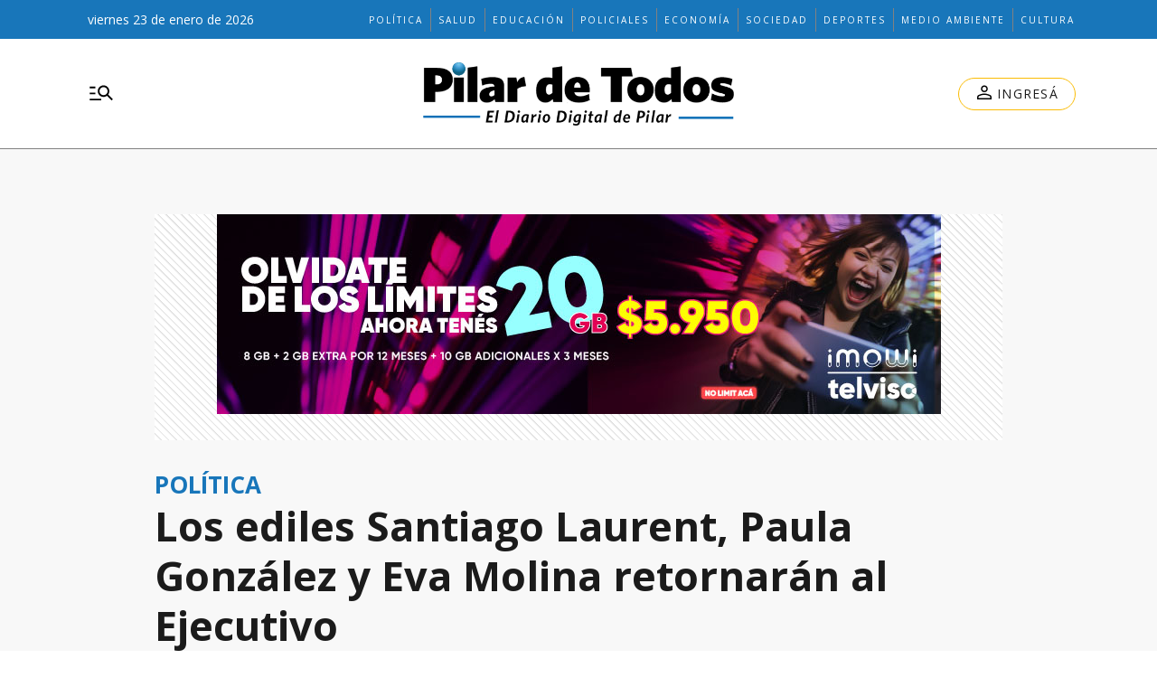

--- FILE ---
content_type: text/html; charset=utf-8
request_url: https://pilardetodos.com.ar/secciones/noticias/politica/los-ediles-santiago-laurent-eva-molina-y-paula-gonzalez-retornaran-al-ejecutivo
body_size: 23584
content:
<!DOCTYPE html><html lang="es" data-critters-container><head><meta charset="utf-8"><link rel="apple-touch-icon" href="/favicon/apple-touch-icon.png"><link rel="icon" type="image/png" sizes="32x32" href="/favicon/favicon-32x32.png"><link rel="icon" type="image/png" sizes="16x16" href="/favicon/favicon-16x16.png"><link rel="manifest" href="/manifest.json"><link rel="mask-icon" href="/favicon/safari-pinned-tab.svg" color="#5bbad5"><meta name="msapplication-TileColor" content="#ffffff"><title>Los ediles Santiago Laurent, Paula González y Eva Molina retornarán al Ejecutivo – Pilar de Todos</title><meta name="theme-color" content="#1876ba"><meta http-equiv="Content-Type" content="text/html; charset=utf-8"><meta name="viewport" content="width=device-width, initial-scale=1.0"><meta name="keywords" content="Pilar, zona, norte, noticias, información, diario digital de pilar, periódico, Manuel Alberti, Del Viso, Fátima, Manzanares, Villa Rosa, Zelaya, Derqui, policiales, policiales de Pilar, clima en Pilar, estado del tiempo en Pilar, política, educación, cultura, salud, deportes, pilardetodos, pilardetodos.com, pilardetodos.com.ar, diario de pilar, pilar de todos, noticias de pilar, diarios de pilar, noticias de pilar, intendencia de Pilar, intendente de Pilar, Concejo Deliberante de Pilar, Defensoría del Pueblo de Pilar, noticias de Pilar hoy, novedades de Pilar, entrevistas de Pilar."><meta name="author" content="Nestor Miranda"><meta name="copyright" content="Pilar de Todos"><meta name="google-adsense-account" content="ca-pub-4516031896335179"><meta name="googlebot" content="index,follow"><meta name="LANGUAGE" content="es"><meta name="DISTRIBUTION" content="Global"><meta name="classification" content><meta name="GENERATOR" content="pilardetodos.com.ar | Pilar de Todos"><meta name="robots" content="max-snippet:-1, max-image-preview:large"><meta name="description" content="El intendente Achával anunció que les pedirá que se tomen licencia en el Legislativo y vuelvan a las secretarías de Gobierno, Desarrollo Social, y de la Mujer respectivamente. El jefe comunal destacó la labor de cada uno de ellos en el gabinete.
"><meta property="og:description" content="El intendente Achával anunció que les pedirá que se tomen licencia en el Legislativo y vuelvan a las secretarías de Gobierno, Desarrollo Social, y de la Mujer respectivamente. El jefe comunal destacó la labor de cada uno de ellos en el gabinete.
"><meta property="fb:pages" content="pilar.detodos"><meta property="og:region" content="Pilar"><meta property="og:country_name" content="Argentina"><meta property="og:locale" content="es"><meta property="og:site_name" content="Pilar de Todos | El diario digital de Pilar con la mayor información y actualidad diaria del Distrito y la región. Sitio con notas, entrevistas, datos, análisis y opinión de Pilar, la región y la Argentina."><meta property="og:type" content="article"><meta property="og:title" content="Los ediles Santiago Laurent, Paula González y Eva Molina retornarán al Ejecutivo"><meta property="og:url" content="https://www.pilardetodos.com.ar/secciones/noticias/politica/los-ediles-santiago-laurent-eva-molina-y-paula-gonzalez-retornaran-al-ejecutivo"><meta property="og:image" content="https://pilardetodoscdn.eleco.com.ar/pilardetodos-static/images/og-logo.jpg"><meta property="og:image:alt" content><meta name="twitter:card" content="summary"><meta name="twitter:site" content="@PilarDeTodos"><meta name="twitter:creator" content="@PilarDeTodos"><meta name="twitter:url" content="https://www.pilardetodos.com.ar/secciones/noticias/politica/los-ediles-santiago-laurent-eva-molina-y-paula-gonzalez-retornaran-al-ejecutivo"><meta name="twitter:title" content="Los ediles Santiago Laurent, Paula González y Eva Molina retornarán al Ejecutivo"><meta name="twitter:description" content="El intendente Achával anunció que les pedirá que se tomen licencia en el Legislativo y vuelvan a las secretarías de Gobierno, Desarrollo Social, y de la Mujer respectivamente. El jefe comunal destacó la labor de cada uno de ellos en el gabinete.
"><meta name="twitter:image" content="https://pilardetodoscdn.eleco.com.ar/pilardetodos-static/images/og-logo.jpg"><script type="application/ld+json">{"@context":"https://schema.org","@type":"BreadcrumbList","itemListElement":[{"@type":"ListItem","position":1,"name":"Pilar De Todos","item":"https://www.pilardetodos.com.ar"},{"@type":"ListItem","position":2,"name":"Política","item":"https://www.pilardetodos.com.ar/politica"},{"@type":"ListItem","position":3,"name":"https://www.pilardetodos.com.ar/secciones/noticias/politica/los-ediles-santiago-laurent-eva-molina-y-paula-gonzalez-retornaran-al-ejecutivo","item":"https://www.pilardetodos.com.ar/secciones/noticias/politica/los-ediles-santiago-laurent-eva-molina-y-paula-gonzalez-retornaran-al-ejecutivo"}]}</script><script type="application/ld+json">{"@context":"https://schema.org","@type":"NewsArticle","url":"https://www.pilardetodos.com.ar/secciones/noticias/politica/los-ediles-santiago-laurent-eva-molina-y-paula-gonzalez-retornaran-al-ejecutivo","name":"Los ediles Santiago Laurent, Paula González y Eva Molina retornarán al Ejecutivo","alternateName":"Los ediles Santiago Laurent, Paula González y Eva Molina retornarán al Ejecutivo","headline":"Los ediles Santiago Laurent, Paula González y Eva Molina retornarán al Ejecutivo","alternativeHeadline":"El intendente Achával anunció que les pedirá que se tomen licencia en el Legislativo y vuelvan a las secretarías de Gobierno, Desarrollo Social, y de la Mujer respectivamente. El jefe comunal destacó la labor de cada uno de ellos en el gabinete.\r\n","image":[{}],"articleSection":"Política","dateCreated":"2021-12-28T17:10:37.000000Z","datePublished":"2021-12-28T17:10:37.000000Z","dateModified":"2021-12-31T22:02:48.000000Z","keywords":null,"InLanguage":"es-AR","author":{"@type":"Person","name":"Pilar de Todos","jobTitle":"","url":"https://www.pilardetodos.com.ar/autor/pilar-de-todos"},"publisher":{"@type":"NewsMediaOrganization","@id":"https://www.pilardetodos.com.ar","name":"Pilar de Todos","logo":{"@type":"ImageObject","url":"https://pilardetodoscdn.eleco.com.ar/pilardetodos-static/images/logo.png"}},"description":"El intendente Achával anunció que les pedirá que se tomen licencia en el Legislativo y vuelvan a las secretarías de Gobierno, Desarrollo Social, y de la Mujer respectivamente. El jefe comunal destacó la labor de cada uno de ellos en el gabinete.\r\n","articleBody":"El intendente Federico Achával anunció que les pedirá a los recién asumidos en el Concejo Deliberante Santiago Laurent, Eva Molina y Paula González que retornen a sus puestos en el Ejecutivo. \rEllos, antes de ser ediles, estaban a cargo de la secretaría de Gobierno, de la Mujer, y Desarrollo Humano respectivamente. \rEn diálogo con la prensa tras recorrer obras en el polideportivo de Peruzzotti, Achával confirmó lo que ya se venían insinuando: mantendrá su equipo de colaboradores que habían formado parte de la lista. \r“Tenemos que proyectar la gestión de cara al 2022. Le voy a pedir a Laurent que se tome licencia y vuelva a la secretaría de Gobierno, es importante tenerlo cerca. Tiene un rol muy importante desde el diálogo y la visión política”, expuso Achával. \r“Lo mismo le voy a pedir a Paula González, para que pida licencia y asuma la secretaría de Desarrollo social. Ustedes saben que fueron años donde tuvimos que descentralizar la secretaría de Desarrollo, donde el acompañamiento alimentario fue muy importante, y otros programas como banco de herramientas o emprendimientos. Y queremos ampliar esa política pública”, añadió. \r“En el mismo sentido, le voy a pedir a Eva Molina que continúe su trabajo en la secretaría de la Mujer a partir del 1 de enero. Sabemos que este año fue muy particular con la violencia intrafamiliar y doméstica, y violencia de género. Creo que Eva ha encontrado un muy buen equilibrio y mucha presencia territorial. Y necesitamos un gabinete con visión política y a ellos tres les voy a pedir que desde el 1 de enero se tomen licencia y vuelvan al gabinete. Después va a haber más cambios, pero ya habrá tiempo para comunicarlos”, cerró el mandatario local. ","isAccessibleForFree":"True","hasPart":null}</script><link rel="canonical" href="https://www.pilardetodos.com.ar/secciones/noticias/politica/los-ediles-santiago-laurent-eva-molina-y-paula-gonzalez-retornaran-al-ejecutivo"><link rel="preload" as="image" href="https://cdnartic.ar/vMhWxQWNuqzPJNp7MoAH7c9ItqQ=/1024x0/filters:no_upscale():format(webp):quality(40)/https://pilardetodoscdn.eleco.com.ar/pilardetodos-static/images/logo.png" fetchpriority="high" imagesrcset="https://cdnartic.ar/ouPLknaGxhbIRF2slRpv2IDxFJE=/384x0/filters:no_upscale():format(webp):quality(40)/https://pilardetodoscdn.eleco.com.ar/pilardetodos-static/images/logo.png 384w,
    https://cdnartic.ar/A9wYIFdS-EB67phDtVSTXnPyAYo=/768x0/filters:no_upscale():format(webp):quality(40)/https://pilardetodoscdn.eleco.com.ar/pilardetodos-static/images/logo.png 768w,
    https://cdnartic.ar/vMhWxQWNuqzPJNp7MoAH7c9ItqQ=/1024x0/filters:no_upscale():format(webp):quality(40)/https://pilardetodoscdn.eleco.com.ar/pilardetodos-static/images/logo.png 1024w,
    https://cdnartic.ar/uxqqVZFPYzA7qkt_XMzN6Nl8PAc=/1500x0/filters:no_upscale():format(webp):quality(40)/https://pilardetodoscdn.eleco.com.ar/pilardetodos-static/images/logo.png 1500w"><link rel="preload" as="image" imagesrcset="https://cdnartic.ar/B-aJaMJoMkVSO-7LeuO_uE5lPLk=/0x0/filters:no_upscale():format(webp):quality(40)/https://pilardetodoscdn.eleco.com.ar/pilardetodos-static/images/logo.png 384w, https://cdnartic.ar/B-aJaMJoMkVSO-7LeuO_uE5lPLk=/0x0/filters:no_upscale():format(webp):quality(40)/https://pilardetodoscdn.eleco.com.ar/pilardetodos-static/images/logo.png 400w, https://cdnartic.ar/B-aJaMJoMkVSO-7LeuO_uE5lPLk=/0x0/filters:no_upscale():format(webp):quality(40)/https://pilardetodoscdn.eleco.com.ar/pilardetodos-static/images/logo.png 768w, https://cdnartic.ar/B-aJaMJoMkVSO-7LeuO_uE5lPLk=/0x0/filters:no_upscale():format(webp):quality(40)/https://pilardetodoscdn.eleco.com.ar/pilardetodos-static/images/logo.png 1024w, https://cdnartic.ar/B-aJaMJoMkVSO-7LeuO_uE5lPLk=/0x0/filters:no_upscale():format(webp):quality(40)/https://pilardetodoscdn.eleco.com.ar/pilardetodos-static/images/logo.png 1500w" imagesizes="(max-width: 576px) 100vw,(max-width: 768px) 100vw,(max-width: 991px) 80vw,(max-width: 1200px) 50vw"><meta name="next-head-count" content="45"><link rel="preconnect" href="//www.googletagmanager.com"><link rel="dns-prefetch" href="//www.googletagmanager.com"><link rel="preconnect" href="//cdnartic.ar"><link rel="dns-prefetch" href="//cdnartic.ar"><link rel="preconnect" href="//pilardetodoscdn.eleco.com.ar"><link rel="dns-prefetch" href="//pilardetodoscdn.eleco.com.ar"><link rel="preconnect" href="//fonts.googleapis.com"><link rel="preconnect" href="//fonts.gstatic.com" crossorigin="true"><link rel="dns-prefetch" href="//fonts.googleapis.com/"><style data-critical="fonts">
    @font-face {
      font-family: "Open Sans-fallback";
      size-adjust: 105.44%;
      ascent-override: 103%;
      
      
      src: local("Arial");
    }
  </style><link rel="preload" as="style" href="https://fonts.googleapis.com/css2?family=Open+Sans:wght@300;400;500;600;700&amp;display=swap"><script>
            (function() {
              var link = document.createElement('link');
              link.id = 'google-font-preload';
              link.rel = 'stylesheet';
              link.href = 'https://fonts.googleapis.com/css2?family=Open+Sans:wght@300;400;500;600;700&display=swap';
              link.media = 'print';
              link.onload = function() {
                this.media = 'all';
                this.onload = null;
              };
              document.head.appendChild(link);
            })();
          </script><noscript><link rel="stylesheet" href="https://fonts.googleapis.com/css2?family=Open+Sans:wght@300;400;500;600;700&amp;display=swap"></noscript><script defer nomodule src="/_next/static/chunks/polyfills-c67a75d1b6f99dc8.js"></script><script defer src="/_next/static/chunks/81.0ef09d8002c6a9ab.js"></script><script defer src="/_next/static/chunks/fec483df-0ae3eab1f01ec172.js"></script><script defer src="/_next/static/chunks/2868-c2bf65cd3c22200e.js"></script><script defer src="/_next/static/chunks/9532-30931859672ad267.js"></script><script defer src="/_next/static/chunks/7311.68349119f02efc37.js"></script><script defer src="/_next/static/chunks/7440-4e264daaef556717.js"></script><script defer src="/_next/static/chunks/4605.e3a9798f85eb07cd.js"></script><script defer src="/_next/static/chunks/9546-5fdd3670f2218328.js"></script><script defer src="/_next/static/chunks/4791.1ca4a89eebdc02f3.js"></script><script src="/_next/static/chunks/webpack-0536af923015fdd6.js" defer></script><script src="/_next/static/chunks/framework-f44ba79936f400b5.js" defer></script><script src="/_next/static/chunks/main-b7938fd107e17050.js" defer></script><script src="/_next/static/chunks/pages/_app-e161c0912c2bed91.js" defer></script><script src="/_next/static/chunks/397-c50f3abcd6fff791.js" defer></script><script src="/_next/static/chunks/3996-fe41e942a02b8df5.js" defer></script><script src="/_next/static/chunks/9205-5221979a5286ecaf.js" defer></script><script src="/_next/static/chunks/1121-afaa68995e3e8b27.js" defer></script><script src="/_next/static/chunks/6059-d7a499f3d8de9bc6.js" defer></script><script src="/_next/static/chunks/5494-a97257cdd79ef460.js" defer></script><script src="/_next/static/chunks/4450-f1d67fdfe0d151e5.js" defer></script><script src="/_next/static/chunks/5564-b63b61cc51de94f8.js" defer></script><script src="/_next/static/chunks/8843-3212de32db4ba637.js" defer></script><script src="/_next/static/chunks/4890-550f07d66e88a48b.js" defer></script><script src="/_next/static/chunks/4596-a346ac2dbab21974.js" defer></script><script src="/_next/static/chunks/pages/secciones/noticias/%5Bcategory%5D/%5Bnote%5D-578b83b60756c815.js" defer></script><script src="/_next/static/UGgeaN92rW6NwVu2ARihc/_buildManifest.js" defer></script><script src="/_next/static/UGgeaN92rW6NwVu2ARihc/_ssgManifest.js" defer></script><style>body,html{padding:0;margin:0}html{font-size:16px}body{background-color:#fff;color:#1b1b1b;max-width:100%}*{box-sizing:border-box;font-family:var(--font-primary)}.container{margin:0 auto;display:flex;width:100%;height:100%}.header-float{display:flex;height:64px;top:0;margin:0 auto;align-items:center;padding:0 var(--cuore-space-4x)}@media screen and (min-width:768px){.container,.header-float{max-width:720px}}@media screen and (min-width:992px){.container,.header-float{max-width:944px}}@media screen and (min-width:1150px){.container,.header-float{max-width:1100px}}@media screen and (min-width:1440px){.container,.header-float{max-width:1280px}}@media screen and (min-width:1601px){.container,.header-float{max-width:1440px}}@media only screen and (min-width:992px){.header-float{padding:0 var(--layout-container-padding)}}@media only screen and (min-width:1601px){.header-float div{display:flex}}.d-flex{display:flex}.box-shadow{border-bottom:1px solid #fff}.color-black{color:#1b1b1b!important}.bg-color-primary{background-color:#1876ba;color:#fff}nav ul{display:flex}ul li{list-style:none;text-decoration:none}figure,h1,p,ul{margin:0;padding:0;font-weight:400}figure{position:relative}a{text-decoration:none}a:-moz-any-link{color:inherit}a:any-link{color:inherit}.f-dir-col{flex-direction:column}.jc-f-start{justify-content:flex-start}.jc-spc-btw{justify-content:space-between}.alg-items-cntr{align-items:center}.mg-top-16{margin-top:var(--cuore-space-4x)}.mg-top-32{margin-top:var(--cuore-space-8x)}.box-shadow{border-bottom:1px solid var(--white);box-shadow:0 2px 2px rgba(0,0,0,.25)}.mg-bottom-32{margin-bottom:var(--cuore-space-8x)}.mg-bottom-40{margin-bottom:var(--cuore-space-md)}@media only screen and (min-width:768px){:root{--layout-container-padding:var(--cuore-space-8x)}}.header-float-container.hidden{transition:top .7s ease;top:-200px}.header-float-container{position:fixed;top:0;width:100%;left:0;z-index:10;transition:all .5s ease;display:inline;display:initial;background-color:#fff}:root{--primary:#1876ba;--secondary:#91b7d4;--success:#98bf17;--warning:#eed12c;--danger:#b9000b;--info:#1b1b1b;--white:#fff;--light:#dfdfdf;--black:#1b1b1b;--bronce:#d7bc8b;--vibrant:#1b1b1b;--grey:#6f6f6f;--dark:#272727;--negro:#000;--light-primary:#244157;--black-menu:#1b1b1b;--black-light-title:#232323;--back-input:#ebebeb;--border-input:#dfdfdf;--primary-grey:#dfdfdf;--light-grey:#e9e9e9;--box-grey:#a2a2a2;--medium-grey:#838383;--grey-account:#c3c3c3;--placeholder-grey:#bebebe;--dark-grey:#565656;--light-black:#282828;--font-primary:"Open Sans","Open Sans-fallback";--font-secondary:"DM Serif Text","DM Serif Display-fallback";--background:#fff;--layout-container-padding:0.5rem;--layout-container-margin:0.5rem;--cuore-space:0.25rem;--cuore-space-2x:0.5rem;--cuore-space-4x:1rem;--cuore-space-8x:2rem;--cuore-space-16x:4rem;--cuore-space-24x:6rem;--cuore-space-32x:8rem;--cuore-space-48x:12rem;--cuore-space-64x:16rem;--cuore-space-sm:2rem;--cuore-space-md:2.5rem;--cuore-space-lg:3rem;--cuore-space-gap:1.5rem;--cuore-space-gap-half:0.75rem}.Logo_LinkLogo__4vn4V .Logo_figure__7_YKa{height:auto;width:auto;display:flex;align-items:center;justify-content:center}.Logo_LinkLogo__4vn4V .Logo_figure__7_YKa img{width:100%;height:100%;-o-object-fit:contain;object-fit:contain;max-width:280px;max-height:49px}@media(min-width:1150px){.Logo_LinkLogo__4vn4V .Logo_figure__7_YKa img{max-width:400px;max-height:70px}}.LinkSocial_Icon__dy1k2 svg{width:24px;height:24px}.Legals_copyright__Yts92{font-size:12px;line-height:16px;border-top:1px solid var(--grey);width:100%;max-width:1052px;padding-top:13px;display:flex;flex-direction:column;align-items:center}.Legals_copyright__Yts92,.Legals_copyright__Yts92 .copyright-content,.Legals_copyright__Yts92 .copyright-content>div,.Legals_copyright__Yts92>div{gap:12px}.Legals_copyright__Yts92 .Legals_artic__2KnHA{display:flex;flex-direction:column;width:90px;text-align:center}.Legals_copyright__Yts92 .copyright-content{line-height:16px;display:flex;flex-direction:column;align-items:center}.Legals_copyright__Yts92 .copyright-content span{display:flex;flex-direction:column;text-align:center}.Legals_copyright__Yts92 .copyright-content>div{display:flex;flex-direction:column;word-spacing:2px;cursor:default}.Legals_copyright__Yts92 .copyright-content>span{gap:10px;flex-direction:column-reverse;font-weight:600;width:180px}.Legals_copyright__Yts92 .copyright-content>span a{transition:color .2s ease-in-out}.Legals_copyright__Yts92 .copyright-content>span a:hover{color:var(--primaryHover)}@media(min-width:1150px){.Legals_copyright__Yts92,.Legals_copyright__Yts92 .copyright-content{flex-direction:row;gap:52px;justify-content:space-between}.Legals_copyright__Yts92 .copyright-content span{text-align:start}.Legals_copyright__Yts92 .copyright-content>span{gap:4px}}@media(min-width:1440px){.Legals_copyright__Yts92,.Legals_copyright__Yts92 .copyright-content{gap:120px;justify-content:space-between}}.MainFooter_socialMedia___qXzL a div svg{width:22px;height:22px}.MainFooter_footerContainer__WnB61{display:flex;flex-direction:column;gap:32px;padding:24px 20px;max-width:529px;margin:0 auto}@media(min-width:992px){.MainFooter_footerContainer__WnB61{max-width:943px}}@media(min-width:1150px){.MainFooter_footerContainer__WnB61{max-width:1100px}}@media(min-width:1440px){.MainFooter_footerContainer__WnB61{max-width:1280px}}@media(min-width:1601px){.MainFooter_footerContainer__WnB61{max-width:1440px}}.MainFooter_topContainer__PHU7J{position:relative;max-width:1052px}.MainFooter_topContainer__PHU7J,.MainFooter_topContainer__PHU7J .MainFooter_topMediaContainer__8B4GQ{display:flex;flex-direction:column;align-items:center}@media(min-width:768px){.MainFooter_topContainer__PHU7J .MainFooter_topMediaContainer__8B4GQ{flex-direction:row;width:100%;justify-content:space-between}}@media(min-width:992px){.MainFooter_topContainer__PHU7J .MainFooter_topMediaContainer__8B4GQ{position:absolute;width:inherit;justify-content:inherit}}.MainFooter_logoContainer__cknHV{width:100%;display:flex;justify-content:center}.MainFooter_socialMedia___qXzL{margin:28px 0 24px;display:flex;flex-direction:row-reverse;gap:18px}.MainFooter_mainContainer__cFIpe{width:100%;max-width:1052px;display:flex;flex-direction:column-reverse;align-items:flex-start}.MainFooter_mainContainer__cFIpe .MainFooter_sections__Y__db.MainFooter_open__kXjby svg{transition:all .2s ease-in-out;rotate:0deg}.MainFooter_mainContainer__cFIpe .MainFooter_sections__Y__db div{cursor:pointer;width:-moz-max-content;width:max-content}.MainFooter_mainContainer__cFIpe .MainFooter_sections__Y__db{display:flex;flex-direction:column;gap:30px;box-sizing:border-box;padding:20px 8px}@media(min-width:992px){.MainFooter_mainContainer__cFIpe .MainFooter_sections__Y__db{padding:0}}.MainFooter_mainContainer__cFIpe .MainFooter_sections__Y__db{width:100%;border-top:1px solid var(--grey)}.MainFooter_mainContainer__cFIpe .MainFooter_sections__Y__db span{display:flex;align-items:center;line-height:22px;font-size:15px;letter-spacing:1px;text-transform:uppercase;text-align:left}.MainFooter_mainContainer__cFIpe .MainFooter_sections__Y__db nav{display:flex;flex-direction:column;gap:14px}.MainFooter_mainContainer__cFIpe .MainFooter_sections__Y__db nav.MainFooter_hidden__EpWWM{display:none}.MainFooter_mainContainer__cFIpe .MainFooter_sections__Y__db ul{display:flex;flex-direction:column;gap:14px}.MainFooter_mainContainer__cFIpe .MainFooter_sections__Y__db ul .MainFooter_item__xao6F{width:-moz-max-content;width:max-content}.MainFooter_mainContainer__cFIpe .MainFooter_sections__Y__db ul .MainFooter_item__xao6F span{font-size:14px;line-height:19px;text-transform:capitalize;transition:all .2s ease-in-out}.MainFooter_mainContainer__cFIpe .MainFooter_sections__Y__db ul .MainFooter_item__xao6F span.MainFooter_sidebarItem__LWo14{color:var(--grey)}.MainFooter_mainContainer__cFIpe .MainFooter_sections__Y__db ul .MainFooter_item__xao6F span:hover{color:var(--primaryHover)}.MainFooter_mainContainer__cFIpe .MainFooter_NavListContainer__QcWQl{width:100%;border-top:1px solid var(--grey)}.MainFooter_mainContainer__cFIpe .MainFooter_NavListContainer__QcWQl .MainFooter_NavList__2DH4I{width:100%;display:flex;flex-direction:column;align-items:flex-start;gap:24px;padding:24px 0 0}.MainFooter_mainContainer__cFIpe .MainFooter_NavListContainer__QcWQl .MainFooter_NavList__2DH4I li a{display:flex;align-items:center;gap:16px}@media(min-width:992px){.MainFooter_mainContainer__cFIpe .MainFooter_NavListContainer__QcWQl .MainFooter_NavList__2DH4I li a{display:inherit}}.MainFooter_mainContainer__cFIpe .MainFooter_NavListContainer__QcWQl .MainFooter_NavList__2DH4I li a:hover span{color:var(--primaryHover)}.MainFooter_mainContainer__cFIpe .MainFooter_NavListContainer__QcWQl .MainFooter_NavList__2DH4I li a span{line-height:22px;font-size:15px;letter-spacing:1px;text-transform:uppercase;text-align:left;color:var(--black);transition:all .2s ease-in}@media(min-width:992px){.MainFooter_footerContainer__WnB61{padding:24px}.MainFooter_footerContainer__WnB61 .MainFooter_topContainer__PHU7J{width:100%;flex-direction:row;gap:205px;justify-content:space-between}.MainFooter_footerContainer__WnB61 .MainFooter_topContainer__PHU7J .MainFooter_socialMedia___qXzL{order:0;align-self:center;margin:0}.MainFooter_footerContainer__WnB61 .MainFooter_topContainer__PHU7J .MainFooter_logoContainer__cknHV{order:1;align-self:center}.MainFooter_footerContainer__WnB61 .MainFooter_mainContainer__cFIpe .MainFooter_sections__Y__db{display:flex;min-height:62px}.MainFooter_footerContainer__WnB61 .MainFooter_mainContainer__cFIpe .MainFooter_sections__Y__db div{display:flex;justify-content:normal}.MainFooter_footerContainer__WnB61 .MainFooter_mainContainer__cFIpe .MainFooter_sections__Y__db nav.MainFooter_hidden__EpWWM{display:inherit}.MainFooter_footerContainer__WnB61 .MainFooter_mainContainer__cFIpe .MainFooter_NavListContainer__QcWQl{display:flex;justify-content:center}.MainFooter_footerContainer__WnB61 .MainFooter_mainContainer__cFIpe .MainFooter_NavListContainer__QcWQl .MainFooter_NavList__2DH4I{max-height:240px;flex-wrap:wrap;align-content:space-between}.MainFooter_mainContainer__cFIpe .MainFooter_NavListContainer__QcWQl .MainFooter_NavList__2DH4I li a span,.MainFooter_mainContainer__cFIpe .MainFooter_sections__Y__db ul li a span{letter-spacing:0}.MainFooter_footerContainer__WnB61{gap:32px;padding:45px 32px;display:flex;align-items:center}}@media(min-width:992px)and (min-width:992px){.MainFooter_footerContainer__WnB61{gap:53px}}@media(min-width:992px){.MainFooter_footerContainer__WnB61 .MainFooter_topContainer__PHU7J{max-width:940px;flex-direction:row;gap:205px;justify-content:space-between}}@media(min-width:992px)and (min-width:1150px){.MainFooter_footerContainer__WnB61 .MainFooter_topContainer__PHU7J{max-width:950px}}@media(min-width:992px){.MainFooter_footerContainer__WnB61 .MainFooter_topContainer__PHU7J .MainFooter_socialMedia___qXzL{order:0}.MainFooter_footerContainer__WnB61 .MainFooter_topContainer__PHU7J .MainFooter_logoContainer__cknHV{order:1}.MainFooter_footerContainer__WnB61 .MainFooter_mainContainer__cFIpe{max-width:928px;display:grid;grid-template-columns:25% 75%;grid-gap:34px;gap:34px}}@media(min-width:992px)and (min-width:1150px){.MainFooter_footerContainer__WnB61 .MainFooter_mainContainer__cFIpe{max-width:957px}}@media(min-width:992px){.MainFooter_footerContainer__WnB61 .MainFooter_mainContainer__cFIpe .MainFooter_NavListContainer__QcWQl{display:flex;flex-direction:column;gap:10px;border-top:none}.MainFooter_footerContainer__WnB61 .MainFooter_mainContainer__cFIpe .MainFooter_NavListContainer__QcWQl span{line-height:22px;font-size:15px;letter-spacing:1px;text-transform:uppercase;text-align:left;text-align:initial;cursor:default}.MainFooter_footerContainer__WnB61 .MainFooter_mainContainer__cFIpe .MainFooter_NavListContainer__QcWQl .MainFooter_NavList__2DH4I{padding:0;gap:8px;flex-direction:column;width:100%;max-width:530px}.MainFooter_footerContainer__WnB61 .MainFooter_mainContainer__cFIpe .MainFooter_NavListContainer__QcWQl .MainFooter_NavList__2DH4I li a span{cursor:pointer;text-transform:capitalize}.MainFooter_footerContainer__WnB61 .MainFooter_mainContainer__cFIpe .MainFooter_sections__Y__db{gap:10px;border-top:none}.MainFooter_footerContainer__WnB61 .MainFooter_mainContainer__cFIpe .MainFooter_sections__Y__db div span{cursor:default}.MainFooter_footerContainer__WnB61 .MainFooter_mainContainer__cFIpe .MainFooter_sections__Y__db div span svg{display:none}.MainFooter_footerContainer__WnB61 .MainFooter_mainContainer__cFIpe .MainFooter_sections__Y__db .MainFooter_categories__MUpAe{display:grid;grid-template-columns:repeat(3,1fr);grid-auto-flow:column}.MainFooter_footerContainer__WnB61 .MainFooter_mainContainer__cFIpe .MainFooter_sections__Y__db .MainFooter_categories__MUpAe .MainFooter_item__xao6F.MainFooter_firstColumn__TEypm{grid-column-start:1}.MainFooter_footerContainer__WnB61 .MainFooter_mainContainer__cFIpe .MainFooter_sections__Y__db .MainFooter_categories__MUpAe .MainFooter_item__xao6F.MainFooter_secondColumn__ImBQ5{grid-column-start:2}.MainFooter_footerContainer__WnB61 .MainFooter_mainContainer__cFIpe .MainFooter_sections__Y__db .MainFooter_categories__MUpAe .MainFooter_item__xao6F.MainFooter_thirdColumn__4vM00{grid-column-start:3}}.MainFooter_legalsContainer__5a7ch{max-width:928px}@media(min-width:1150px){.MainFooter_legalsContainer__5a7ch{max-width:957px}}.TopHeader_TopHeaderContainer__agr9P{display:none;width:100%;padding:0 var(--cuore-space-4x)}@media(min-width:992px){.TopHeader_TopHeaderContainer__agr9P{display:block}}@media(min-width:1150px){.TopHeader_TopHeaderContainer__agr9P{padding:0 22px 0 36px}}.TopHeader_TopHeaderContainer__agr9P .TopHeader_TopHeader__jiaqF{display:flex;margin:0 auto;height:43px;position:relative}.TopHeader_TopHeaderContainer__agr9P .TopHeader_TopHeader__jiaqF .TopHeader_Time__ITS_Z{display:flex;align-self:center;font-style:normal;font-weight:400;font-size:14px;line-height:1.2;text-align:center;flex-grow:5}.TopHeader_TopHeaderContainer__agr9P .TopHeader_TopHeader__jiaqF .TopHeader_ListRight__S1LY2{display:flex;align-items:center;font-weight:400;font-size:12px;line-height:12px;letter-spacing:2px;text-transform:uppercase;flex-grow:5;justify-content:flex-end}@media(min-width:1601px){.TopHeader_TopHeaderContainer__agr9P .TopHeader_TopHeader__jiaqF .TopHeader_ListRight__S1LY2{flex-grow:4;justify-content:flex-end}}@media screen and (max-width:1200px){.TopHeader_TopHeaderContainer__agr9P .TopHeader_TopHeader__jiaqF .TopHeader_ListRight__S1LY2 .TopHeader_hiddenItem__96_j8 li:first-child{display:none}}.TopHeader_TopHeaderContainer__agr9P .TopHeader_TopHeader__jiaqF .TopHeader_ListRight__S1LY2 li.TopHeader_TopListLi__LdL5y{padding:0 8px;box-sizing:border-box}.TopHeader_TopHeaderContainer__agr9P .TopHeader_TopHeader__jiaqF .TopHeader_ListRight__S1LY2 li.TopHeader_TopListLi__LdL5y a{display:inline-block;white-space:nowrap;font-weight:400;font-size:10px;line-height:26px;letter-spacing:2px;text-transform:uppercase}.TopHeader_TopHeaderContainer__agr9P .TopHeader_TopHeader__jiaqF .TopHeader_ListRight__S1LY2 li.TopHeader_TopListLi__LdL5y:not(:first-of-type){border-left:1px solid #818181}.MenuBtn_MenuBtn__ouJC3{background:none;border:none}.MenuBtn_MenuBtn__ouJC3:hover{cursor:pointer}.MenuBtn_MenuBtn__ouJC3 svg{width:32px;height:32px}.BtnOutline_BtnOutline__JLY6h{display:flex;flex-direction:row;align-items:center;padding:8px 16px;gap:10px;width:-moz-fit-content;width:fit-content;height:36px;min-width:130px;background:#fff;cursor:pointer;border:1px solid #fbbc04;border-radius:500px}.UserLogged_UserLogged__432Iq{position:relative}.UserLogged_UserLogged__432Iq div{max-height:44px}.UserLogged_UserLogged__432Iq .UserLogged_text__vEyxT{font-family:var(--font-primary);font-weight:400;font-size:14px;line-height:22px;letter-spacing:1.25px;color:var(--black);text-align:center;width:100%;text-transform:uppercase}.UserLogged_UserLogged__432Iq .UserLogged_SignInMobile__BZsMV{display:flex;background:none;border:none}.UserLogged_UserLogged__432Iq .UserLogged_SignInMobile__BZsMV:hover{cursor:pointer}.UserLogged_UserLogged__432Iq .UserLogged_SignInMobile__BZsMV svg{width:32px;height:32px}.UserLogged_UserLogged__432Iq .UserLogged_SignInDesktop__BPoBg{display:none}@media(min-width:992px){.UserLogged_UserLogged__432Iq .UserLogged_SignInMobile__BZsMV{display:none}.UserLogged_UserLogged__432Iq .UserLogged_SignInDesktop__BPoBg{display:flex;align-items:center}}.MainHeader_MainHeaderContainer__JMmaK{display:flex;width:100%;height:62px;padding:16px;border-bottom:1px solid #818181;align-items:center;justify-content:center}@media(min-width:1150px){.MainHeader_MainHeaderContainer__JMmaK{height:122px;padding:0 30px}}.MainHeader_MainHeaderContainer__JMmaK .MainHeader_MainHeader___IJNa{width:100%;height:auto;box-sizing:border-box;position:relative;display:flex;justify-content:space-between;align-items:center;margin:0 auto}@media(min-width:768px){.MainHeader_MainHeaderContainer__JMmaK .MainHeader_MainHeader___IJNa .MainHeader_LogoMain__SPm8z,.MainHeader_MainHeaderContainer__JMmaK .MainHeader_MainHeader___IJNa .MainHeader_MenuSection__8bRs9,.MainHeader_MainHeaderContainer__JMmaK .MainHeader_MainHeader___IJNa .MainHeader_SectionLog__yA8r6{display:flex;flex-basis:32%}.MainHeader_MainHeaderContainer__JMmaK .MainHeader_MainHeader___IJNa .MainHeader_MenuSection__8bRs9{justify-content:flex-start}.MainHeader_MainHeaderContainer__JMmaK .MainHeader_MainHeader___IJNa .MainHeader_LogoMain__SPm8z{justify-content:center}.MainHeader_MainHeaderContainer__JMmaK .MainHeader_MainHeader___IJNa .MainHeader_SectionLog__yA8r6{justify-content:flex-end}}.MainHeader_MainHeaderContainer__JMmaK .MainHeader_MainHeader___IJNa .MainHeader_MenuSection__8bRs9{display:flex}@media(min-width:400px){.MainHeader_MainHeaderContainer__JMmaK .MainHeader_MainHeader___IJNa .MainHeader_MenuSection__8bRs9{max-width:529px;flex-grow:4;gap:16px}}.MainHeader_MainHeaderContainer__JMmaK .MainHeader_MainHeader___IJNa .MainHeader_MenuSection__8bRs9 nav{display:flex;align-items:center}.MainHeader_MainHeaderContainer__JMmaK .MainHeader_MainHeader___IJNa .MainHeader_ListLeft__9utem{display:none}@media(min-width:1150px){.MainHeader_MainHeaderContainer__JMmaK .MainHeader_MainHeader___IJNa .MainHeader_ListLeft__9utem{display:flex;color:var(--black);font-weight:400;font-size:12px;line-height:26px;width:-moz-fit-content;width:fit-content;text-transform:uppercase}}.MainHeader_MainHeaderContainer__JMmaK .MainHeader_MainHeader___IJNa .MainHeader_ListLeft__9utem{width:100%;flex-wrap:wrap;height:26px;overflow:hidden}.MainHeader_MainHeaderContainer__JMmaK .MainHeader_MainHeader___IJNa .MainHeader_LogoMain__SPm8z{display:flex;flex-grow:6;align-items:center;margin:0;justify-content:center}@media(min-width:1150px){.MainHeader_MainHeaderContainer__JMmaK .MainHeader_MainHeader___IJNa .MainHeader_LogoMain__SPm8z{justify-content:center}}.MainHeader_MainHeaderContainer__JMmaK .MainHeader_MainHeader___IJNa .MainHeader_SectionLog__yA8r6{display:flex;flex-grow:2}@media(min-width:400px){.MainHeader_MainHeaderContainer__JMmaK .MainHeader_MainHeader___IJNa .MainHeader_SectionLog__yA8r6{flex-grow:4}}.MainHeader_MainHeaderContainer__JMmaK .MainHeader_MainHeader___IJNa .MainHeader_SectionLog__yA8r6{gap:16px;justify-content:flex-end;align-items:center}.MainHeader_MainHeaderContainer__JMmaK .MainHeader_MainHeader___IJNa .MainHeader_SectionLog__yA8r6 .MainHeader_SectionLogSubs__QZ6v8{display:none}@media(min-width:768px){.MainHeader_MainHeaderContainer__JMmaK .MainHeader_MainHeader___IJNa .MainHeader_SectionLog__yA8r6 .MainHeader_SectionLogSubs__QZ6v8{display:block}}.SocialMedia_icon__BVx7w{display:flex;align-items:center;justify-content:flex-start;gap:12px}.SocialMedia_icon__BVx7w i{display:flex;justify-content:center;align-items:center}.SocialMedia_flexColumn__pvNTZ{flex-direction:column}.SocialMedia_stickyContainer__QAf_j{position:sticky;top:120px}.SocialMedia_stickySocial__4_DZ1{z-index:1;display:none}@media(min-width:992px){.SocialMedia_stickySocial__4_DZ1{display:block}}.SocialMedia_linkUrl__YuNr5{padding:0;background:none;position:relative;display:flex;align-items:center;border:none;cursor:pointer;border-radius:50%;background:#1876ba}.SocialMedia_buttonSave__rg4zl{cursor:pointer;border:none;background-color:transparent;padding:0;position:relative;height:-moz-max-content;height:max-content}.StickyHeaderNote_progressBar__H9zcX{height:6px;background-color:#152633;z-index:10;position:absolute;top:64px}.Header_headerContainer__UDZYQ{width:100%}.Layout_main__A9dYo{position:relative;width:100%;height:100%;background:#f8f8f8}.SectionAdvertising_advertisement__8FKgl{position:relative;background:repeating-linear-gradient(45deg,#fff,#fff,#fff,#fff 4px,#dbdbdb 6px);box-sizing:border-box;overflow:hidden}.SectionAdvertising_advertisement__8FKgl img{max-width:100%}section.SectionAdvertising_advertisement__8FKgl{width:100%;display:flex;justify-content:center;align-items:center;margin-right:auto;margin-left:auto}section.SectionAdvertising_advertisement__8FKgl.SectionAdvertising_m-box-h250__5aVOP{height:250px}section.SectionAdvertising_advertisement__8FKgl.SectionAdvertising_large-h250__PraWM{margin:32px auto}section.SectionAdvertising_advertisement__8FKgl.SectionAdvertising_box-300__v6Ic2{width:300px;height:250px}section.SectionAdvertising_advertisement__8FKgl.SectionAdvertising_box-600__I34k0{height:600px}section.SectionAdvertising_advertisement__8FKgl.SectionAdvertising_inread-h300__kj5xk{height:300px}section.SectionAdvertising_advertisement__8FKgl.SectionAdvertising_large-h100__3EiyZ{height:100px}section.SectionAdvertising_advertisement__8FKgl.SectionAdvertising_large-h250__PraWM{height:250px}@media only screen and (min-width:1000px){.SectionAdvertising_advertisement__8FKgl{width:100%;height:auto;display:flex;justify-content:center;align-items:center}}.NoteCoverImage_noteImageContainer__DRO0o{display:inline-block;margin:0 auto;flex-direction:column;align-items:center;width:100%;height:auto;max-width:944px}@media(min-width:1150px){.NoteCoverImage_noteImageContainer__DRO0o{max-width:1098px}}@media(min-width:1440px){.NoteCoverImage_noteImageContainer__DRO0o{max-width:1280px}}@media(min-width:1601px){.NoteCoverImage_noteImageContainer__DRO0o{max-width:1442px}}.NoteCoverImage_noteImageContainer__DRO0o figure{position:relative;width:100%;height:360px;margin:0 auto}@media(min-width:768px){.NoteCoverImage_noteImageContainer__DRO0o figure{height:540px}}@media(min-width:992px){.NoteCoverImage_noteImageContainer__DRO0o figure{height:600px}}@media(min-width:1150px){.NoteCoverImage_noteImageContainer__DRO0o figure{height:720px}}.NoteCoverImage_noteImageContainer__DRO0o figure img{-o-object-fit:cover;object-fit:cover;position:relative!important;width:100%!important;height:100%!important}.NoteCoverImage_noteImageContainer__DRO0o figure .NoteCoverImage_imageDefault__0HM3b{padding:18px!important;background-color:#efece8}.NoteCoverImage_copete__VwAAE p{margin:0 auto 16px;max-width:938px;font-size:16px;font-weight:600}@media(min-width:992px){.NoteCoverImage_copete__VwAAE p{margin:16px auto 16px 0;font-size:18px}}@media(min-width:1440px){.NoteCoverImage_copete__VwAAE p{margin:16px auto 16px 0}}@media(min-width:1601px){.NoteCoverImage_copete__VwAAE p{margin:16px auto 16px 0}}.NoteHeader_mainContainer__CiMpG{cursor:default;margin:0 auto;padding:30px 16px 24px;box-sizing:border-box;display:flex;flex-direction:column;gap:12px;max-width:871px}@media(min-width:992px){.NoteHeader_mainContainer__CiMpG{padding:40px 0;gap:24px}}@media(min-width:1150px){.NoteHeader_mainContainer__CiMpG{padding:40px 0;align-self:center;max-width:938px}}@media(min-width:1440px){.NoteHeader_mainContainer__CiMpG{max-width:1088px}}@media(min-width:1601px){.NoteHeader_mainContainer__CiMpG{max-width:1180px}}.NoteHeader_mainContainer__CiMpG{width:100%}.NoteHeader_mainContainer__CiMpG .NoteHeader_topContent__B4_4L{display:flex;flex-direction:column;gap:30px}@media(min-width:992px){.NoteHeader_mainContainer__CiMpG .NoteHeader_topContent__B4_4L{gap:12px}}.NoteHeader_mainContainer__CiMpG .NoteHeader_categoryContainer__7zFqZ{display:flex}.NoteHeader_mainContainer__CiMpG .NoteHeader_categoryContainer__7zFqZ .NoteHeader_category__1H4Hl{cursor:pointer;font-weight:700;font-size:20px;line-height:25px;color:var(--primary);text-transform:uppercase}@media(min-width:992px){.NoteHeader_mainContainer__CiMpG .NoteHeader_categoryContainer__7zFqZ .NoteHeader_category__1H4Hl{font-size:26px;line-height:35px}}.NoteHeader_mainContainer__CiMpG .NoteHeader_mainTitle__SziGl{font-weight:700;font-size:26px;line-height:30px}@media(min-width:992px){.NoteHeader_mainContainer__CiMpG .NoteHeader_mainTitle__SziGl{font-weight:800;font-size:40px;line-height:45px}}@media(min-width:1150px){.NoteHeader_mainContainer__CiMpG .NoteHeader_mainTitle__SziGl{font-size:45px;line-height:55px}}.NoteHeader_mainContainer__CiMpG .NoteHeader_bottomContent__E51dc{display:flex;flex-direction:column;gap:8px}.NoteHeader_mainContainer__CiMpG .NoteHeader_bottomContent__E51dc .NoteHeader_date__4aby9{font-weight:300;font-size:14px;line-height:19px}@media(min-width:992px){.NoteHeader_mainContainer__CiMpG .NoteHeader_bottomContent__E51dc{flex-direction:row;gap:0;justify-content:space-between;align-items:center}.NoteHeader_mainContainer__CiMpG .NoteHeader_bottomContent__E51dc .NoteHeader_socialMedia__rVOqT{order:1}}section.NoteBody_maxWidthContainer__4NRnl .stickyNoteContainer{flex-direction:column}@media only screen and (min-width:330px){section.NoteBody_maxWidthContainer__4NRnl .stickyNoteContainer .NoteBody_adPlaceholder__HDVaX{display:flex!important;height:auto}}.NoteBody_mainContainer__qlVmY,.NoteBody_mainFooterContainer__hB24u,.NoteBody_maxWidthContainer__4NRnl{width:100%;display:flex;flex-direction:column;align-self:center;gap:60px}.NoteBody_mainFooterContainer__hB24u{margin-top:24px;padding:0 16px;scroll-behavior:smooth}@media(min-width:400px){.NoteBody_mainFooterContainer__hB24u{padding:0}}.NoteBody_mainContainer__qlVmY{align-items:center;padding:30px 24px}@media(min-width:768px){.NoteBody_mainContainer__qlVmY{padding:60px 24px}}@media(min-width:992px){.NoteBody_mainContainer__qlVmY{padding:60px 0}}.NoteBody_noteText__jZ5P_ a{color:#0250c9;font-style:italic;overflow-wrap:break-word}.NoteBody_noteContainer__DI5Dt{max-width:871px}@media(min-width:1150px){.NoteBody_noteContainer__DI5Dt{max-width:1019px}}@media(min-width:1440px){.NoteBody_noteContainer__DI5Dt{max-width:1170px}}@media(min-width:1601px){.NoteBody_noteContainer__DI5Dt{max-width:1242px}}.NoteBody_noteContainer__DI5Dt p,.NoteBody_noteContainer__DI5Dt ul{padding:0 16px}.NoteBody_noteContainer__DI5Dt ul li{margin:0 16px}.NoteBody_noteContainer__DI5Dt li{list-style:inherit}@media(min-width:400px){.NoteBody_noteContainer__DI5Dt{padding:0 24px}.NoteBody_noteContainer__DI5Dt p,.NoteBody_noteContainer__DI5Dt ul{padding:inherit}}@media(min-width:992px){.NoteBody_noteContainer__DI5Dt{padding:0}}.NoteBody_noteContainer__DI5Dt{gap:24px}@media(min-width:1601px){.NoteBody_noteContainer__DI5Dt{gap:67px}}.NoteBody_noteContainer__DI5Dt{display:flex;flex-direction:column}@media(min-width:992px){.NoteBody_noteContainer__DI5Dt{flex-direction:row}}.NoteBody_noteContainer__DI5Dt .NoteBody_socialMediaSidebar__9q_OS{display:none}@media(min-width:992px){.NoteBody_noteContainer__DI5Dt .NoteBody_socialMediaSidebar__9q_OS{display:inherit}}.NoteBody_noteContainer__DI5Dt .NoteBody_socialMediaSidebar__9q_OS>*{height:100%}.NoteBody_noteContainer__DI5Dt .NoteBody_noteText__jZ5P_{color:var(--black);font-size:18px;line-height:1.4;font-weight:400;letter-spacing:normal;display:flex;flex-direction:column;gap:12px}.NoteBody_noteContainer__DI5Dt .NoteBody_noteText__jZ5P_ img{max-width:100%;height:auto}.NoteBody_noteContainer__DI5Dt .NoteBody_noteText__jZ5P_{margin:0 auto;width:100%}@media(min-width:992px){.NoteBody_noteContainer__DI5Dt .NoteBody_noteText__jZ5P_{width:506px;max-width:inherit;margin:auto}}@media(min-width:1150px){.NoteBody_noteContainer__DI5Dt .NoteBody_noteText__jZ5P_{width:614px}}@media(min-width:1440px){.NoteBody_noteContainer__DI5Dt .NoteBody_noteText__jZ5P_{width:700px}}@media(min-width:1601px){.NoteBody_noteContainer__DI5Dt .NoteBody_noteText__jZ5P_{width:706px}}.NoteBody_noteContainer__DI5Dt .NoteBody_sideBar__YdNWU{padding:0 16px}@media(min-width:992px){.NoteBody_noteContainer__DI5Dt .NoteBody_sideBar__YdNWU{padding:0}}.NoteBody_noteContainer__DI5Dt .NoteBody_stickyAdContainer__B069K{display:flex;justify-content:center;padding-bottom:20px}@media(min-width:992px){.NoteBody_noteContainer__DI5Dt .NoteBody_stickyAdContainer__B069K{display:inherit;flex-direction:column;justify-content:flex-start;gap:60px}}.NoteBody_noteContainer__DI5Dt .NoteBody_stickyAdContainer__B069K .NoteBody_stickySidebar__WDwZl{position:sticky;top:100px}.NoteBody_noteContainer__DI5Dt .NoteBody_stickyAdContainer__B069K .NoteBody_adPlaceholder__HDVaX{display:none;height:600px;width:300px;margin:0 auto}@media(min-width:992px){.NoteBody_noteContainer__DI5Dt .NoteBody_stickyAdContainer__B069K .NoteBody_adPlaceholder__HDVaX{display:inherit}}.NoteBody_tagsContainer__IRHew{margin-top:48px;width:100%;display:flex;flex-direction:column;gap:12px}.NoteBody_tagsContainer__IRHew>span{color:var(--black-light-title);font-size:15px;line-height:1.4;font-weight:700;letter-spacing:normal}.NoteBody_tagsContainer__IRHew .NoteBody_tagList__joNqI{padding:0;display:flex;gap:8px;flex-wrap:wrap}.NoteBody_tagsContainer__IRHew .NoteBody_tagList__joNqI li{margin:0;list-style-type:none}.NoteBody_mainContainer__qlVmY,.NoteBody_wrapper__clqh4{width:100%;margin:0 auto;max-width:944px}@media(min-width:1150px){.NoteBody_mainContainer__qlVmY,.NoteBody_wrapper__clqh4{max-width:1098px}}@media(min-width:1440px){.NoteBody_mainContainer__qlVmY,.NoteBody_wrapper__clqh4{max-width:1280px}}@media(min-width:1601px){.NoteBody_mainContainer__qlVmY,.NoteBody_wrapper__clqh4{max-width:1442px}}.note_NoteContent__XG7Sw.noselect{-webkit-touch-callout:none;-webkit-user-select:none;-moz-user-select:none;-ms-user-select:none;user-select:none}.Hr_Hr__ALLyf{width:100%;height:1px;background:var(--vibrant);position:relative}.Hr_Hr__ALLyf:after{position:absolute;content:"";height:5px;width:34px;background:var(--vibrant);top:-2.5px}.Tag_Tag__jfG2Z{height:-moz-fit-content;height:fit-content}.Tag_Tag__jfG2Z .Tag_TagContent__C1PMk{box-sizing:border-box;display:flex;width:-moz-fit-content;width:fit-content;background:var(--white);border:1px solid var(--warning);border-radius:500px;align-items:center;padding:8px 16px}.Tag_Tag__jfG2Z .Tag_TagContent__C1PMk .Tag_TagText__We19E{text-transform:uppercase;font-size:15px;line-height:1.2;font-weight:400;color:var(--black);letter-spacing:1.25px;font-style:normal}.Author_link__ROY68{cursor:pointer}.Author_container__s3gZ0{width:100%;display:flex;flex-direction:column;gap:20px}.Author_tag__kaHYY{display:flex;flex-direction:column;gap:8px;cursor:default}.Author_tag__kaHYY span{font-size:15px;line-height:22px;font-weight:700;text-transform:uppercase}@media(min-width:992px){.Author_tag__kaHYY span{font-size:20px;line-height:25px}}@media(min-width:1150px){.Author_tag__kaHYY span{font-size:25px;line-height:30px}}.Author_link__ROY68:hover,.Author_link__ROY68:hover~.Author_link__ROY68{filter:brightness(1.01);color:var(--primaryHover)}.Author_link__ROY68:hover,.Author_link__ROY68:hover~.Author_link__ROY68,.Author_link__ROY68:not(:hover),.Author_link__ROY68:not(:hover)~.Author_link__ROY68{transition-property:all;transition-duration:.2s;transition-timing-function:ease}.Author_profileInfo___TRaR{display:flex;gap:16px;align-items:center}.Author_bold__IjUqd{font-weight:700}.Author_noteName__I3w2I{font-size:20px;line-height:25px}.Author_profileInfo___TRaR .Author_noteName__I3w2I{color:#000;font-style:normal}.Author_autor__aeH2z{display:flex;flex-direction:column;gap:35px}@media only screen and (min-width:330px){.Author_profileInfo___TRaR{align-items:center}}.Card_container__bF8Jk{overflow:auto}.Card_container__bF8Jk::-webkit-scrollbar{display:none}.Card_container__bF8Jk{-ms-overflow-style:none;scrollbar-width:none;display:flex;flex-direction:column;align-items:center;justify-content:center;background:var(--white);width:100%;padding:12px 0}@media(min-width:768px){.Card_container__bF8Jk{flex-direction:row;width:100%;align-items:center;height:auto}}.Card_container__bF8Jk{border:2px solid var(--box-grey);border-radius:10px}.Card_container__bF8Jk>*{height:212px;align-items:center;display:flex;justify-content:center;padding:24px}.Card_container__bF8Jk>:not(:last-child){border-bottom:1px solid var(--box-grey)}@media(min-width:768px){.Card_container__bF8Jk>:not(:last-child){border-bottom:none;border-right:1px solid var(--box-grey)}}@media(min-width:1150px){.Card_container__bF8Jk>*{max-width:100%;margin:0 auto}}.LoginCard_LoginCardContainer__IvnP0{width:100%;display:flex;flex-direction:column;align-items:center;border:2px solid var(--lightGrey);padding:20px;border-radius:10px;gap:25px}.LoginCard_LoginCardContainer__IvnP0 p{display:flex;flex-direction:column;gap:4px;padding:0}.LoginCard_LoginCardContainer__IvnP0 .LoginCard_title__R_dXh{text-align:center;margin:0;font-weight:700;font-size:20px}.LoginCard_LoginCardContainer__IvnP0 .LoginCard_subtitle__mlvZN{font-weight:400;font-size:14px;text-align:center;padding:0}.LoginCard_LoginCardContainer__IvnP0 svg{margin:4px}.LoginCard_LoginCardContainer__IvnP0 .LoginCard_buttonContainer__BjMSa{all:unset;display:flex;align-items:center;justify-content:center;padding:8px 16px;gap:4px;width:132px;border-radius:32px;cursor:pointer;background:var(--warning);color:var(--black)}.LoginCard_cardContainer__EVSBc{padding:inherit;width:100%;height:auto}.LoginCard_cardContainer__EVSBc>section{height:inherit}.Comments_CommentSectionContainer__uQaI6{display:flex;flex-direction:column;gap:40px;width:100%}.Comments_CommentSectionContainer__uQaI6 .Comments_titleContainer__8ImYO{display:flex;flex-direction:column;gap:8px}.Comments_CommentSectionContainer__uQaI6 .Comments_titleContainer__8ImYO span{font-size:15px;line-height:22px;font-weight:700;text-transform:uppercase}@media(min-width:992px){.Comments_CommentSectionContainer__uQaI6 .Comments_titleContainer__8ImYO span{font-size:20px;line-height:25px}}@media(min-width:1150px){.Comments_CommentSectionContainer__uQaI6 .Comments_titleContainer__8ImYO span{font-size:25px;line-height:30px}}.Comments_CommentSectionContainer__uQaI6 .Comments_CommentsContainer__A5lI0{display:flex;flex-direction:column;gap:24px;width:100%}.Comments_mainContainer__IsxPT{width:100%}.SideBar_sideBarContainer__3wBzM{display:flex;flex-direction:column;align-items:flex-start;gap:24px;max-width:337px;height:auto;width:100%}</style><link rel="stylesheet" href="/_next/static/css/034859255c7f0d12.css" data-n-g media="print" onload="this.media='all'"><noscript><link rel="stylesheet" href="/_next/static/css/034859255c7f0d12.css" data-n-g></noscript><link rel="stylesheet" href="/_next/static/css/ac7ec19f7c20ea89.css" data-n-p media="print" onload="this.media='all'"><noscript><link rel="stylesheet" href="/_next/static/css/ac7ec19f7c20ea89.css" data-n-p></noscript><link rel="stylesheet" href="/_next/static/css/7f44e3ce2ab41969.css" data-n-p media="print" onload="this.media='all'"><noscript><link rel="stylesheet" href="/_next/static/css/7f44e3ce2ab41969.css" data-n-p></noscript><link rel="stylesheet" href="/_next/static/css/6a5d8851896b3a4b.css" media="print" onload="this.media='all'"><noscript><link rel="stylesheet" href="/_next/static/css/6a5d8851896b3a4b.css"></noscript><link rel="stylesheet" href="/_next/static/css/e647dedadb5e1055.css" media="print" onload="this.media='all'"><noscript><link rel="stylesheet" href="/_next/static/css/e647dedadb5e1055.css"></noscript><noscript data-n-css></noscript><link rel="preload" as="font" crossorigin="anonymous" href="/_next/static/media/icomoon.4fc92a5d.eot"></head><body><div id="__next" data-reactroot><section class="Header_headerContainer__UDZYQ"><div class="TopHeader_TopHeaderContainer__agr9P top-header-container bg-color-primary"><div class="container TopHeader_TopHeader__jiaqF"><span class="TopHeader_Time__ITS_Z 
            
            
            "></span><nav class="TopHeader_ListRight__S1LY2 list-right "><ul class="TopHeader_hiddenItem__96_j8"><li class="TopHeader_TopListLi__LdL5y"><a href="/politica" target="_self">Política</a></li><li class="TopHeader_TopListLi__LdL5y"><a href="/salud" target="_self">Salud</a></li><li class="TopHeader_TopListLi__LdL5y"><a href="/educacion" target="_self">Educación</a></li><li class="TopHeader_TopListLi__LdL5y"><a href="/policiales" target="_self">Policiales</a></li><li class="TopHeader_TopListLi__LdL5y"><a href="/economia" target="_self">Economía</a></li><li class="TopHeader_TopListLi__LdL5y"><a href="/sociedad" target="_self">Sociedad</a></li><li class="TopHeader_TopListLi__LdL5y"><a href="/deportes" target="_self">Deportes</a></li><li class="TopHeader_TopListLi__LdL5y"><a href="/medio-ambiente" target="_self">Medio Ambiente</a></li><li class="TopHeader_TopListLi__LdL5y"><a href="/cultura" target="_self">Cultura</a></li></ul></nav></div></div><div class="MainHeader_MainHeaderContainer__JMmaK"><div class="container MainHeader_MainHeader___IJNa"><div class="MainHeader_MenuSection__8bRs9"><button class="MenuBtn_MenuBtn__ouJC3 " aria-label="menu"><svg width="24" height="25" viewBox="0 0 24 25" fill="none" xmlns="http://www.w3.org/2000/svg"><path d="M2 19.5831V18.0831H12V19.5831H2ZM2 14.3331V12.8331H7V14.3331H2ZM2 9.08313V7.58313H7V9.08313H2ZM20.95 19.5831L16.95 15.5831C16.5167 15.9165 16.05 16.1665 15.55 16.3331C15.05 16.4998 14.5333 16.5831 14 16.5831C12.6167 16.5831 11.4375 16.0956 10.4625 15.1206C9.4875 14.1456 9 12.9665 9 11.5831C9 10.1998 9.4875 9.02063 10.4625 8.04563C11.4375 7.07063 12.6167 6.58313 14 6.58313C15.3833 6.58313 16.5625 7.07063 17.5375 8.04563C18.5125 9.02063 19 10.1998 19 11.5831C19 12.1165 18.9167 12.6331 18.75 13.1331C18.5833 13.6331 18.3333 14.0998 18 14.5331L22 18.5331L20.95 19.5831ZM14 15.0831C14.9667 15.0831 15.7917 14.7415 16.475 14.0581C17.1583 13.3748 17.5 12.5498 17.5 11.5831C17.5 10.6165 17.1583 9.79146 16.475 9.10813C15.7917 8.4248 14.9667 8.08313 14 8.08313C13.0333 8.08313 12.2083 8.4248 11.525 9.10813C10.8417 9.79146 10.5 10.6165 10.5 11.5831C10.5 12.5498 10.8417 13.3748 11.525 14.0581C12.2083 14.7415 13.0333 15.0831 14 15.0831Z" fill="black"/></svg></button><nav><ul class="MainHeader_ListLeft__9utem"></ul></nav></div><a href="/" class="Logo_LinkLogo__4vn4V MainHeader_LogoMain__SPm8z"><figure class="
              Logo_figure__7_YKa  
               
               
              "><img src="https://pilardetodoscdn.eleco.com.ar/pilardetodos-static/images/logo.png" alt="Pilar de Todos" height="110" width="320"></figure></a><div class="MainHeader_SectionLog__yA8r6"><div class="MainHeader_SectionLogSubs__QZ6v8"></div><div><div class="userLogged UserLogged_UserLogged__432Iq"><button class="UserLogged_SignInMobile__BZsMV" aria-label="menu de usuario"><svg width="24" height="24" viewBox="0 0 24 24" fill="none" xmlns="http://www.w3.org/2000/svg"><path d="M12 11.975C10.9 11.975 10 11.625 9.3 10.925C8.6 10.225 8.25 9.32501 8.25 8.22501C8.25 7.12501 8.6 6.22501 9.3 5.52501C10 4.82501 10.9 4.47501 12 4.47501C13.1 4.47501 14 4.82501 14.7 5.52501C15.4 6.22501 15.75 7.12501 15.75 8.22501C15.75 9.32501 15.4 10.225 14.7 10.925C14 11.625 13.1 11.975 12 11.975ZM4 20V17.65C4 17.0167 4.15833 16.475 4.475 16.025C4.79167 15.575 5.2 15.2333 5.7 15C6.81667 14.5 7.8875 14.125 8.9125 13.875C9.9375 13.625 10.9667 13.5 12 13.5C13.0333 13.5 14.0583 13.6292 15.075 13.8875C16.0917 14.1458 17.1583 14.5167 18.275 15C18.7917 15.2333 19.2083 15.575 19.525 16.025C19.8417 16.475 20 17.0167 20 17.65V20H4ZM5.5 18.5H18.5V17.65C18.5 17.3833 18.4208 17.1292 18.2625 16.8875C18.1042 16.6458 17.9083 16.4667 17.675 16.35C16.6083 15.8333 15.6333 15.4792 14.75 15.2875C13.8667 15.0958 12.95 15 12 15C11.05 15 10.125 15.0958 9.225 15.2875C8.325 15.4792 7.35 15.8333 6.3 16.35C6.06667 16.4667 5.875 16.6458 5.725 16.8875C5.575 17.1292 5.5 17.3833 5.5 17.65V18.5ZM12 10.475C12.65 10.475 13.1875 10.2625 13.6125 9.83751C14.0375 9.41251 14.25 8.87501 14.25 8.22501C14.25 7.57501 14.0375 7.03751 13.6125 6.61251C13.1875 6.18751 12.65 5.97501 12 5.97501C11.35 5.97501 10.8125 6.18751 10.3875 6.61251C9.9625 7.03751 9.75 7.57501 9.75 8.22501C9.75 8.87501 9.9625 9.41251 10.3875 9.83751C10.8125 10.2625 11.35 10.475 12 10.475Z" fill="black"/></svg></button><button class="BtnOutline_BtnOutline__JLY6h UserLogged_SignInDesktop__BPoBg"><div><svg width="24" height="24" viewBox="0 0 24 24" fill="none" xmlns="http://www.w3.org/2000/svg"><path d="M12 11.975C10.9 11.975 10 11.625 9.3 10.925C8.6 10.225 8.25 9.32501 8.25 8.22501C8.25 7.12501 8.6 6.22501 9.3 5.52501C10 4.82501 10.9 4.47501 12 4.47501C13.1 4.47501 14 4.82501 14.7 5.52501C15.4 6.22501 15.75 7.12501 15.75 8.22501C15.75 9.32501 15.4 10.225 14.7 10.925C14 11.625 13.1 11.975 12 11.975ZM4 20V17.65C4 17.0167 4.15833 16.475 4.475 16.025C4.79167 15.575 5.2 15.2333 5.7 15C6.81667 14.5 7.8875 14.125 8.9125 13.875C9.9375 13.625 10.9667 13.5 12 13.5C13.0333 13.5 14.0583 13.6292 15.075 13.8875C16.0917 14.1458 17.1583 14.5167 18.275 15C18.7917 15.2333 19.2083 15.575 19.525 16.025C19.8417 16.475 20 17.0167 20 17.65V20H4ZM5.5 18.5H18.5V17.65C18.5 17.3833 18.4208 17.1292 18.2625 16.8875C18.1042 16.6458 17.9083 16.4667 17.675 16.35C16.6083 15.8333 15.6333 15.4792 14.75 15.2875C13.8667 15.0958 12.95 15 12 15C11.05 15 10.125 15.0958 9.225 15.2875C8.325 15.4792 7.35 15.8333 6.3 16.35C6.06667 16.4667 5.875 16.6458 5.725 16.8875C5.575 17.1292 5.5 17.3833 5.5 17.65V18.5ZM12 10.475C12.65 10.475 13.1875 10.2625 13.6125 9.83751C14.0375 9.41251 14.25 8.87501 14.25 8.22501C14.25 7.57501 14.0375 7.03751 13.6125 6.61251C13.1875 6.18751 12.65 5.97501 12 5.97501C11.35 5.97501 10.8125 6.18751 10.3875 6.61251C9.9625 7.03751 9.75 7.57501 9.75 8.22501C9.75 8.87501 9.9625 9.41251 10.3875 9.83751C10.8125 10.2625 11.35 10.475 12 10.475Z" fill="black"/></svg></div><span class="UserLogged_text__vEyxT">Ingresá</span></button></div></div></div></div></div><section class="header-float-container sticky-note box-shadow hidden"><div class="header-float jc-spc-btw"><div class="d-flex jc-f-start alg-items-cntr"><div class="d-flex alg-items-cntr "><div class="SocialMedia_icon__BVx7w "><button type="button" class="SocialMedia_buttonSave__rg4zl" aria-label="Ver más tarde"><i><svg width="19" height="23" viewBox="0 0 19 23" fill="none" xmlns="http://www.w3.org/2000/svg"><path d="M1 22.125V2.41726C1 1.76435 1.21905 1.21932 1.65716 0.782161C2.09432 0.344053 2.63935 0.125 3.29226 0.125H15.74C16.3929 0.125 16.9379 0.344053 17.3751 0.782161C17.8132 1.21932 18.0323 1.76435 18.0323 2.41726V22.125L9.51613 18.4673L1 22.125ZM2.41935 19.925L9.51613 16.8734L16.6129 19.925V2.41726C16.6129 2.19962 16.5221 1.99949 16.3404 1.81687C16.1578 1.63519 15.9576 1.54435 15.74 1.54435H3.29226C3.07462 1.54435 2.87449 1.63519 2.69187 1.81687C2.51019 1.99949 2.41935 2.19962 2.41935 2.41726V19.925Z" fill="var(--primary)"/><path d="M2.41935 1.54435H16.6129M1 22.125V2.41726C1 1.76435 1.21905 1.21932 1.65716 0.782161C2.09432 0.344053 2.63935 0.125 3.29226 0.125H15.74C16.3929 0.125 16.9379 0.344053 17.3751 0.782161C17.8132 1.21932 18.0323 1.76435 18.0323 2.41726V22.125L9.51613 18.4673L1 22.125ZM2.41935 19.925L9.51613 16.8734L16.6129 19.925V2.41726C16.6129 2.19962 16.5221 1.99949 16.3404 1.81687C16.1578 1.63519 15.9576 1.54435 15.74 1.54435H3.29226C3.07462 1.54435 2.87449 1.63519 2.69187 1.81687C2.51019 1.99949 2.41935 2.19962 2.41935 2.41726V19.925Z" stroke-width="0.212903"/></svg></i></button><button aria-label="whatsapp" class="react-share__ShareButton" style="background-color:transparent;border:none;padding:0;font:inherit;color:inherit;cursor:pointer"><i><svg width="24" height="24" viewBox="0 0 22 22" fill="var(--primary)" xmlns="http://www.w3.org/2000/svg"><path d="M20.3547 5.08737C17.0638 -0.000168176 10.3448 -1.51268 5.13415 1.64984C0.0606259 4.81237 -1.58484 11.6874 1.70609 16.775L1.98034 17.1875L0.883359 21.3125L4.99702 20.2125L5.40839 20.4875C7.19098 21.45 9.11069 22 11.0304 22C13.0872 22 15.1441 21.45 16.9266 20.35C22.0002 17.05 23.5085 10.3124 20.3547 5.08737V5.08737ZM17.4751 15.675C16.9266 16.5 16.241 17.05 15.2812 17.1875C14.7327 17.1875 14.0471 17.4625 11.3046 16.3625C8.97357 15.2624 7.05386 13.4749 5.68263 11.4124C4.8599 10.4499 4.44853 9.2124 4.31141 7.97489C4.31141 6.87488 4.72278 5.91238 5.40839 5.22487C5.68263 4.94987 5.95688 4.81237 6.23112 4.81237H6.91673C7.19098 4.81237 7.46522 4.81237 7.60234 5.36237C7.87659 6.04988 8.5622 7.69989 8.5622 7.83739C8.69932 7.97489 8.69932 8.2499 8.5622 8.3874C8.69932 8.6624 8.5622 8.9374 8.42508 9.0749C8.28796 9.2124 8.15083 9.4874 8.01371 9.62491C7.73947 9.76241 7.60234 10.0374 7.73947 10.3124C8.28795 11.1374 8.97357 11.9624 9.65918 12.6499C10.4819 13.3374 11.3046 13.8874 12.2645 14.2999C12.5387 14.4374 12.813 14.4374 12.9501 14.1624C13.0872 13.8874 13.7728 13.1999 14.0471 12.9249C14.3213 12.6499 14.4585 12.6499 14.7327 12.7874L16.9266 13.8874C17.2009 14.0249 17.4751 14.1624 17.6123 14.2999C17.7494 14.7124 17.7494 15.2624 17.4751 15.675V15.675Z"/></svg></i></button><button aria-label="facebook" class="react-share__ShareButton" style="background-color:transparent;border:none;padding:0;font:inherit;color:inherit;cursor:pointer"><i><svg width="24" height="24" viewBox="0 0 22 22" fill="var(--primary)" xmlns="http://www.w3.org/2000/svg"><path d="M11 0C4.92519 0 0 4.95493 0 11.0664C0 16.5891 4.022 21.1666 9.28163 22V14.266H6.48735V11.0664H9.28163V8.62823C9.28163 5.8525 10.9241 4.32186 13.4356 4.32186C14.6392 4.32186 15.8999 4.53768 15.8999 4.53768V7.25918H14.5094C13.1452 7.25918 12.7184 8.11359 12.7184 8.98903V11.0642H15.7668L15.2794 14.2638H12.7184V21.9978C17.978 21.1688 22 16.5902 22 11.0664C22 4.95493 17.0748 0 11 0V0Z"/></svg></i></button><button aria-label="twitter" class="react-share__ShareButton" style="background-color:transparent;border:none;padding:0;font:inherit;color:inherit;cursor:pointer"><i><svg width="24" height="24" viewBox="0 0 44 44" fill="#fff" xmlns="http://www.w3.org/2000/svg"><circle cx="22" cy="22" r="22" fill="var(--primary)"/><path d="M29.8049 10H33.9399L24.9061 21.0133L35.5336 36H27.2124L20.6949 26.9107L13.2374 36H9.09988L18.7624 24.22L8.56738 10H17.0999L22.9911 18.308L29.8049 10ZM28.3536 33.36H30.6449L15.8549 12.5013H13.3961L28.3536 33.36Z"/></svg></i></button><button aria-label="email" class="react-share__ShareButton" style="background-color:transparent;border:none;padding:0;font:inherit;color:inherit;cursor:pointer"><i><svg width="24" height="24" viewBox="0 0 22 22" fill="var(--primary)" xmlns="http://www.w3.org/2000/svg"><path fill-rule="evenodd" clip-rule="evenodd" d="M11 22C17.0751 22 22 17.0751 22 11C22 4.92487 17.0751 0 11 0C4.92487 0 0 4.92487 0 11C0 17.0751 4.92487 22 11 22ZM15.6498 5.5H6.34982L6.23942 5.50306C5.74214 5.53178 5.27449 5.75322 4.93242 6.12197C4.59035 6.49072 4.39979 6.9788 4.39982 7.48611V14.5139L4.40282 14.6263C4.43102 15.1328 4.64844 15.6091 5.01048 15.9575C5.37252 16.3059 5.85174 16.5 6.34982 16.5H15.6498L15.7602 16.4969C16.2575 16.4682 16.7251 16.2468 17.0672 15.878C17.4093 15.5093 17.5999 15.0212 17.5998 14.5139V7.48611L17.5968 7.37367C17.5686 6.86717 17.3512 6.39087 16.9892 6.04247C16.6271 5.69406 16.1479 5.49997 15.6498 5.5ZM11.2074 12.0175L16.6998 9.10861V14.5139L16.6962 14.6013C16.6747 14.8689 16.5551 15.1184 16.3612 15.3004C16.1674 15.4823 15.9134 15.5833 15.6498 15.5833H6.34982L6.26342 15.5797C6.0008 15.5576 5.75593 15.4357 5.57743 15.2383C5.39892 15.0409 5.29983 14.7823 5.29982 14.5139V9.10861L10.7922 12.0175L10.8594 12.0462C10.9164 12.0653 10.9765 12.0726 11.0363 12.0676C11.096 12.0627 11.1542 12.0457 11.2074 12.0175ZM6.34982 6.41667H15.6498L15.7356 6.42033C15.9984 6.44227 16.2434 6.56406 16.422 6.76151C16.6006 6.95896 16.6998 7.21762 16.6998 7.48611V8.07522L10.9998 11.0941L5.29982 8.07522V7.48611L5.30342 7.39811C5.3251 7.13063 5.44474 6.88123 5.63859 6.69942C5.83243 6.5176 6.08631 6.41668 6.34982 6.41667Z"/></svg></i></button><button type="button" class="SocialMedia_linkUrl__YuNr5 " aria-label="copy"><i><svg width="24" height="24" xmlns="http://www.w3.org/2000/svg" viewBox="0 -960 960 960"><path id="Subtract" fill-rule="evenodd" clip-rule="evenodd" d="M450-280H280q-83 0-141.5-58.5T80-480q0-83 58.5-141.5T280-680h170v60H280q-58.333 0-99.167 40.765-40.833 40.764-40.833 99Q140-422 180.833-381q40.834 41 99.167 41h170v60ZM325-450v-60h310v60H325Zm185 170v-60h170q58.333 0 99.167-40.765 40.833-40.764 40.833-99Q820-538 779.167-579 738.333-620 680-620H510v-60h170q83 0 141.5 58.5T880-480q0 83-58.5 141.5T680-280H510Z" fill="#fff"/></svg></i></button></div></div></div></div><div class="StickyHeaderNote_progressBar__H9zcX" style="width:0%"></div></section></section><main class="Layout_main__A9dYo "><ul class="notes-list"><li class="note" data-link="/secciones/noticias/politica/los-ediles-santiago-laurent-eva-molina-y-paula-gonzalez-retornaran-al-ejecutivo" data-slug="los-ediles-santiago-laurent-eva-molina-y-paula-gonzalez-retornaran-al-ejecutivo" data-title="Los ediles Santiago Laurent, Paula González y Eva Molina retornarán al Ejecutivo"><article><div class="NoteHeader_mainContainer__CiMpG"><section data-nosnippet="true" class="SectionAdvertising_advertisement__8FKgl SectionAdvertising_large-h250__PraWM SectionAdvertising_large-h100__3EiyZ"><a id="Bottom_Header_Note" href="https://www.telviso.com.ar/" target="_blank" rel="noopener noreferrer sponsored" style="height:100%"><img src="/ads/telviso-banner-800x220.jpg" alt="imagen publicitaria" class="SectionAdvertising_large-h250__PraWM" loading="lazy" decoding="async"></a></section><div class="NoteHeader_topContent__B4_4L"><div class="NoteHeader_categoryContainer__7zFqZ"><a href="/politica"><span class="NoteHeader_category__1H4Hl">Política</span></a></div><h1 class="NoteHeader_mainTitle__SziGl">Los ediles Santiago Laurent, Paula González y Eva Molina retornarán al Ejecutivo</h1><div class="NoteCoverImage_copete__VwAAE"><p style="font-size:undefinedpx;line-height:NaNpx">El intendente Achával anunció que les pedirá que se tomen licencia en el Legislativo y vuelvan a las secretarías de Gobierno, Desarrollo Social, y de la Mujer respectivamente. El jefe comunal destacó la labor de cada uno de ellos en el gabinete.
</p></div></div><div class="NoteHeader_bottomContent__E51dc"><div class="NoteHeader_socialMedia__rVOqT"><div class="d-flex alg-items-cntr "><div class="SocialMedia_icon__BVx7w "><button type="button" class="SocialMedia_buttonSave__rg4zl" aria-label="Ver más tarde"><i><svg width="19" height="23" viewBox="0 0 19 23" fill="none" xmlns="http://www.w3.org/2000/svg"><path d="M1 22.125V2.41726C1 1.76435 1.21905 1.21932 1.65716 0.782161C2.09432 0.344053 2.63935 0.125 3.29226 0.125H15.74C16.3929 0.125 16.9379 0.344053 17.3751 0.782161C17.8132 1.21932 18.0323 1.76435 18.0323 2.41726V22.125L9.51613 18.4673L1 22.125ZM2.41935 19.925L9.51613 16.8734L16.6129 19.925V2.41726C16.6129 2.19962 16.5221 1.99949 16.3404 1.81687C16.1578 1.63519 15.9576 1.54435 15.74 1.54435H3.29226C3.07462 1.54435 2.87449 1.63519 2.69187 1.81687C2.51019 1.99949 2.41935 2.19962 2.41935 2.41726V19.925Z" fill="var(--primary)"/><path d="M2.41935 1.54435H16.6129M1 22.125V2.41726C1 1.76435 1.21905 1.21932 1.65716 0.782161C2.09432 0.344053 2.63935 0.125 3.29226 0.125H15.74C16.3929 0.125 16.9379 0.344053 17.3751 0.782161C17.8132 1.21932 18.0323 1.76435 18.0323 2.41726V22.125L9.51613 18.4673L1 22.125ZM2.41935 19.925L9.51613 16.8734L16.6129 19.925V2.41726C16.6129 2.19962 16.5221 1.99949 16.3404 1.81687C16.1578 1.63519 15.9576 1.54435 15.74 1.54435H3.29226C3.07462 1.54435 2.87449 1.63519 2.69187 1.81687C2.51019 1.99949 2.41935 2.19962 2.41935 2.41726V19.925Z" stroke-width="0.212903"/></svg></i></button><button aria-label="whatsapp" class="react-share__ShareButton" style="background-color:transparent;border:none;padding:0;font:inherit;color:inherit;cursor:pointer"><i><svg width="24" height="24" viewBox="0 0 22 22" fill="var(--primary)" xmlns="http://www.w3.org/2000/svg"><path d="M20.3547 5.08737C17.0638 -0.000168176 10.3448 -1.51268 5.13415 1.64984C0.0606259 4.81237 -1.58484 11.6874 1.70609 16.775L1.98034 17.1875L0.883359 21.3125L4.99702 20.2125L5.40839 20.4875C7.19098 21.45 9.11069 22 11.0304 22C13.0872 22 15.1441 21.45 16.9266 20.35C22.0002 17.05 23.5085 10.3124 20.3547 5.08737V5.08737ZM17.4751 15.675C16.9266 16.5 16.241 17.05 15.2812 17.1875C14.7327 17.1875 14.0471 17.4625 11.3046 16.3625C8.97357 15.2624 7.05386 13.4749 5.68263 11.4124C4.8599 10.4499 4.44853 9.2124 4.31141 7.97489C4.31141 6.87488 4.72278 5.91238 5.40839 5.22487C5.68263 4.94987 5.95688 4.81237 6.23112 4.81237H6.91673C7.19098 4.81237 7.46522 4.81237 7.60234 5.36237C7.87659 6.04988 8.5622 7.69989 8.5622 7.83739C8.69932 7.97489 8.69932 8.2499 8.5622 8.3874C8.69932 8.6624 8.5622 8.9374 8.42508 9.0749C8.28796 9.2124 8.15083 9.4874 8.01371 9.62491C7.73947 9.76241 7.60234 10.0374 7.73947 10.3124C8.28795 11.1374 8.97357 11.9624 9.65918 12.6499C10.4819 13.3374 11.3046 13.8874 12.2645 14.2999C12.5387 14.4374 12.813 14.4374 12.9501 14.1624C13.0872 13.8874 13.7728 13.1999 14.0471 12.9249C14.3213 12.6499 14.4585 12.6499 14.7327 12.7874L16.9266 13.8874C17.2009 14.0249 17.4751 14.1624 17.6123 14.2999C17.7494 14.7124 17.7494 15.2624 17.4751 15.675V15.675Z"/></svg></i></button><button aria-label="facebook" class="react-share__ShareButton" style="background-color:transparent;border:none;padding:0;font:inherit;color:inherit;cursor:pointer"><i><svg width="24" height="24" viewBox="0 0 22 22" fill="var(--primary)" xmlns="http://www.w3.org/2000/svg"><path d="M11 0C4.92519 0 0 4.95493 0 11.0664C0 16.5891 4.022 21.1666 9.28163 22V14.266H6.48735V11.0664H9.28163V8.62823C9.28163 5.8525 10.9241 4.32186 13.4356 4.32186C14.6392 4.32186 15.8999 4.53768 15.8999 4.53768V7.25918H14.5094C13.1452 7.25918 12.7184 8.11359 12.7184 8.98903V11.0642H15.7668L15.2794 14.2638H12.7184V21.9978C17.978 21.1688 22 16.5902 22 11.0664C22 4.95493 17.0748 0 11 0V0Z"/></svg></i></button><button aria-label="twitter" class="react-share__ShareButton" style="background-color:transparent;border:none;padding:0;font:inherit;color:inherit;cursor:pointer"><i><svg width="24" height="24" viewBox="0 0 44 44" fill="#fff" xmlns="http://www.w3.org/2000/svg"><circle cx="22" cy="22" r="22" fill="var(--primary)"/><path d="M29.8049 10H33.9399L24.9061 21.0133L35.5336 36H27.2124L20.6949 26.9107L13.2374 36H9.09988L18.7624 24.22L8.56738 10H17.0999L22.9911 18.308L29.8049 10ZM28.3536 33.36H30.6449L15.8549 12.5013H13.3961L28.3536 33.36Z"/></svg></i></button><button aria-label="email" class="react-share__ShareButton" style="background-color:transparent;border:none;padding:0;font:inherit;color:inherit;cursor:pointer"><i><svg width="24" height="24" viewBox="0 0 22 22" fill="var(--primary)" xmlns="http://www.w3.org/2000/svg"><path fill-rule="evenodd" clip-rule="evenodd" d="M11 22C17.0751 22 22 17.0751 22 11C22 4.92487 17.0751 0 11 0C4.92487 0 0 4.92487 0 11C0 17.0751 4.92487 22 11 22ZM15.6498 5.5H6.34982L6.23942 5.50306C5.74214 5.53178 5.27449 5.75322 4.93242 6.12197C4.59035 6.49072 4.39979 6.9788 4.39982 7.48611V14.5139L4.40282 14.6263C4.43102 15.1328 4.64844 15.6091 5.01048 15.9575C5.37252 16.3059 5.85174 16.5 6.34982 16.5H15.6498L15.7602 16.4969C16.2575 16.4682 16.7251 16.2468 17.0672 15.878C17.4093 15.5093 17.5999 15.0212 17.5998 14.5139V7.48611L17.5968 7.37367C17.5686 6.86717 17.3512 6.39087 16.9892 6.04247C16.6271 5.69406 16.1479 5.49997 15.6498 5.5ZM11.2074 12.0175L16.6998 9.10861V14.5139L16.6962 14.6013C16.6747 14.8689 16.5551 15.1184 16.3612 15.3004C16.1674 15.4823 15.9134 15.5833 15.6498 15.5833H6.34982L6.26342 15.5797C6.0008 15.5576 5.75593 15.4357 5.57743 15.2383C5.39892 15.0409 5.29983 14.7823 5.29982 14.5139V9.10861L10.7922 12.0175L10.8594 12.0462C10.9164 12.0653 10.9765 12.0726 11.0363 12.0676C11.096 12.0627 11.1542 12.0457 11.2074 12.0175ZM6.34982 6.41667H15.6498L15.7356 6.42033C15.9984 6.44227 16.2434 6.56406 16.422 6.76151C16.6006 6.95896 16.6998 7.21762 16.6998 7.48611V8.07522L10.9998 11.0941L5.29982 8.07522V7.48611L5.30342 7.39811C5.3251 7.13063 5.44474 6.88123 5.63859 6.69942C5.83243 6.5176 6.08631 6.41668 6.34982 6.41667Z"/></svg></i></button><button type="button" class="SocialMedia_linkUrl__YuNr5 " aria-label="copy"><i><svg width="24" height="24" xmlns="http://www.w3.org/2000/svg" viewBox="0 -960 960 960"><path id="Subtract" fill-rule="evenodd" clip-rule="evenodd" d="M450-280H280q-83 0-141.5-58.5T80-480q0-83 58.5-141.5T280-680h170v60H280q-58.333 0-99.167 40.765-40.833 40.764-40.833 99Q140-422 180.833-381q40.834 41 99.167 41h170v60ZM325-450v-60h310v60H325Zm185 170v-60h170q58.333 0 99.167-40.765 40.833-40.764 40.833-99Q820-538 779.167-579 738.333-620 680-620H510v-60h170q83 0 141.5 58.5T880-480q0 83-58.5 141.5T680-280H510Z" fill="#fff"/></svg></i></button></div></div></div><time class="NoteHeader_date__4aby9">28 de diciembre de 2021 - 17:10</time></div></div><section class="  NoteBody_maxWidthContainer__4NRnl"><section class="NoteCoverImage_noteImageContainer__DRO0o"><figure><span style="box-sizing:border-box;display:block;overflow:hidden;width:initial;height:initial;background:none;opacity:1;border:0;margin:0;padding:0;position:absolute;top:0;left:0;bottom:0;right:0"><img alt="Los ediles Santiago Laurent, Paula González y Eva Molina retornarán al Ejecutivo" decoding="async" fetchpriority="high" sizes="(max-width: 576px) 100vw,(max-width: 768px) 100vw,(max-width: 991px) 80vw,(max-width: 1200px) 50vw" srcset="https://cdnartic.ar/B-aJaMJoMkVSO-7LeuO_uE5lPLk=/0x0/filters:no_upscale():format(webp):quality(40)/https://pilardetodoscdn.eleco.com.ar/pilardetodos-static/images/logo.png 384w, https://cdnartic.ar/B-aJaMJoMkVSO-7LeuO_uE5lPLk=/0x0/filters:no_upscale():format(webp):quality(40)/https://pilardetodoscdn.eleco.com.ar/pilardetodos-static/images/logo.png 400w, https://cdnartic.ar/B-aJaMJoMkVSO-7LeuO_uE5lPLk=/0x0/filters:no_upscale():format(webp):quality(40)/https://pilardetodoscdn.eleco.com.ar/pilardetodos-static/images/logo.png 768w, https://cdnartic.ar/B-aJaMJoMkVSO-7LeuO_uE5lPLk=/0x0/filters:no_upscale():format(webp):quality(40)/https://pilardetodoscdn.eleco.com.ar/pilardetodos-static/images/logo.png 1024w, https://cdnartic.ar/B-aJaMJoMkVSO-7LeuO_uE5lPLk=/0x0/filters:no_upscale():format(webp):quality(40)/https://pilardetodoscdn.eleco.com.ar/pilardetodos-static/images/logo.png 1500w" src="https://cdnartic.ar/B-aJaMJoMkVSO-7LeuO_uE5lPLk=/0x0/filters:no_upscale():format(webp):quality(40)/https://pilardetodoscdn.eleco.com.ar/pilardetodos-static/images/logo.png" data-nimg="fill" class="NoteCoverImage_imageDefault__0HM3b" style="position:absolute;top:0;left:0;bottom:0;right:0;box-sizing:border-box;padding:0;border:none;margin:auto;display:block;width:0;height:0;min-width:100%;max-width:100%;min-height:100%;max-height:100%;object-fit:contain"></span></figure></section><div class="NoteBody_wrapper__clqh4"><section data-nosnippet="true" class="SectionAdvertising_advertisement__8FKgl SectionAdvertising_m-box-h250__5aVOP mg-bottom-40 mg-top-16"><a id="1_Cabecera_Nota_Notas" href="https://pilar.gov.ar/" target="_blank" rel="noopener noreferrer sponsored" style="height:100%"><img src="/ads/mimuni-112024.png" alt="imagen publicitaria" class loading="lazy" decoding="async"></a></section><div class="NoteBody_noteContainer__DI5Dt"><div class="NoteBody_socialMediaSidebar__9q_OS"><div class="SocialMedia_stickySocial__4_DZ1"><div class="d-flex alg-items-cntr SocialMedia_stickyContainer__QAf_j"><div class="SocialMedia_icon__BVx7w SocialMedia_flexColumn__pvNTZ"><button type="button" class="SocialMedia_buttonSave__rg4zl" aria-label="Ver más tarde"><i><svg width="19" height="23" viewBox="0 0 19 23" fill="none" xmlns="http://www.w3.org/2000/svg"><path d="M1 22.125V2.41726C1 1.76435 1.21905 1.21932 1.65716 0.782161C2.09432 0.344053 2.63935 0.125 3.29226 0.125H15.74C16.3929 0.125 16.9379 0.344053 17.3751 0.782161C17.8132 1.21932 18.0323 1.76435 18.0323 2.41726V22.125L9.51613 18.4673L1 22.125ZM2.41935 19.925L9.51613 16.8734L16.6129 19.925V2.41726C16.6129 2.19962 16.5221 1.99949 16.3404 1.81687C16.1578 1.63519 15.9576 1.54435 15.74 1.54435H3.29226C3.07462 1.54435 2.87449 1.63519 2.69187 1.81687C2.51019 1.99949 2.41935 2.19962 2.41935 2.41726V19.925Z" fill="var(--primary)"/><path d="M2.41935 1.54435H16.6129M1 22.125V2.41726C1 1.76435 1.21905 1.21932 1.65716 0.782161C2.09432 0.344053 2.63935 0.125 3.29226 0.125H15.74C16.3929 0.125 16.9379 0.344053 17.3751 0.782161C17.8132 1.21932 18.0323 1.76435 18.0323 2.41726V22.125L9.51613 18.4673L1 22.125ZM2.41935 19.925L9.51613 16.8734L16.6129 19.925V2.41726C16.6129 2.19962 16.5221 1.99949 16.3404 1.81687C16.1578 1.63519 15.9576 1.54435 15.74 1.54435H3.29226C3.07462 1.54435 2.87449 1.63519 2.69187 1.81687C2.51019 1.99949 2.41935 2.19962 2.41935 2.41726V19.925Z" stroke-width="0.212903"/></svg></i></button><button aria-label="whatsapp" class="react-share__ShareButton" style="background-color:transparent;border:none;padding:0;font:inherit;color:inherit;cursor:pointer"><i><svg width="28" height="28" viewBox="0 0 22 22" fill="var(--primary)" xmlns="http://www.w3.org/2000/svg"><path d="M20.3547 5.08737C17.0638 -0.000168176 10.3448 -1.51268 5.13415 1.64984C0.0606259 4.81237 -1.58484 11.6874 1.70609 16.775L1.98034 17.1875L0.883359 21.3125L4.99702 20.2125L5.40839 20.4875C7.19098 21.45 9.11069 22 11.0304 22C13.0872 22 15.1441 21.45 16.9266 20.35C22.0002 17.05 23.5085 10.3124 20.3547 5.08737V5.08737ZM17.4751 15.675C16.9266 16.5 16.241 17.05 15.2812 17.1875C14.7327 17.1875 14.0471 17.4625 11.3046 16.3625C8.97357 15.2624 7.05386 13.4749 5.68263 11.4124C4.8599 10.4499 4.44853 9.2124 4.31141 7.97489C4.31141 6.87488 4.72278 5.91238 5.40839 5.22487C5.68263 4.94987 5.95688 4.81237 6.23112 4.81237H6.91673C7.19098 4.81237 7.46522 4.81237 7.60234 5.36237C7.87659 6.04988 8.5622 7.69989 8.5622 7.83739C8.69932 7.97489 8.69932 8.2499 8.5622 8.3874C8.69932 8.6624 8.5622 8.9374 8.42508 9.0749C8.28796 9.2124 8.15083 9.4874 8.01371 9.62491C7.73947 9.76241 7.60234 10.0374 7.73947 10.3124C8.28795 11.1374 8.97357 11.9624 9.65918 12.6499C10.4819 13.3374 11.3046 13.8874 12.2645 14.2999C12.5387 14.4374 12.813 14.4374 12.9501 14.1624C13.0872 13.8874 13.7728 13.1999 14.0471 12.9249C14.3213 12.6499 14.4585 12.6499 14.7327 12.7874L16.9266 13.8874C17.2009 14.0249 17.4751 14.1624 17.6123 14.2999C17.7494 14.7124 17.7494 15.2624 17.4751 15.675V15.675Z"/></svg></i></button><button aria-label="facebook" class="react-share__ShareButton" style="background-color:transparent;border:none;padding:0;font:inherit;color:inherit;cursor:pointer"><i><svg width="28" height="28" viewBox="0 0 22 22" fill="var(--primary)" xmlns="http://www.w3.org/2000/svg"><path d="M11 0C4.92519 0 0 4.95493 0 11.0664C0 16.5891 4.022 21.1666 9.28163 22V14.266H6.48735V11.0664H9.28163V8.62823C9.28163 5.8525 10.9241 4.32186 13.4356 4.32186C14.6392 4.32186 15.8999 4.53768 15.8999 4.53768V7.25918H14.5094C13.1452 7.25918 12.7184 8.11359 12.7184 8.98903V11.0642H15.7668L15.2794 14.2638H12.7184V21.9978C17.978 21.1688 22 16.5902 22 11.0664C22 4.95493 17.0748 0 11 0V0Z"/></svg></i></button><button aria-label="twitter" class="react-share__ShareButton" style="background-color:transparent;border:none;padding:0;font:inherit;color:inherit;cursor:pointer"><i><svg width="28" height="28" viewBox="0 0 44 44" fill="#fff" xmlns="http://www.w3.org/2000/svg"><circle cx="22" cy="22" r="22" fill="var(--primary)"/><path d="M29.8049 10H33.9399L24.9061 21.0133L35.5336 36H27.2124L20.6949 26.9107L13.2374 36H9.09988L18.7624 24.22L8.56738 10H17.0999L22.9911 18.308L29.8049 10ZM28.3536 33.36H30.6449L15.8549 12.5013H13.3961L28.3536 33.36Z"/></svg></i></button><button aria-label="email" class="react-share__ShareButton" style="background-color:transparent;border:none;padding:0;font:inherit;color:inherit;cursor:pointer"><i><svg width="28" height="28" viewBox="0 0 22 22" fill="var(--primary)" xmlns="http://www.w3.org/2000/svg"><path fill-rule="evenodd" clip-rule="evenodd" d="M11 22C17.0751 22 22 17.0751 22 11C22 4.92487 17.0751 0 11 0C4.92487 0 0 4.92487 0 11C0 17.0751 4.92487 22 11 22ZM15.6498 5.5H6.34982L6.23942 5.50306C5.74214 5.53178 5.27449 5.75322 4.93242 6.12197C4.59035 6.49072 4.39979 6.9788 4.39982 7.48611V14.5139L4.40282 14.6263C4.43102 15.1328 4.64844 15.6091 5.01048 15.9575C5.37252 16.3059 5.85174 16.5 6.34982 16.5H15.6498L15.7602 16.4969C16.2575 16.4682 16.7251 16.2468 17.0672 15.878C17.4093 15.5093 17.5999 15.0212 17.5998 14.5139V7.48611L17.5968 7.37367C17.5686 6.86717 17.3512 6.39087 16.9892 6.04247C16.6271 5.69406 16.1479 5.49997 15.6498 5.5ZM11.2074 12.0175L16.6998 9.10861V14.5139L16.6962 14.6013C16.6747 14.8689 16.5551 15.1184 16.3612 15.3004C16.1674 15.4823 15.9134 15.5833 15.6498 15.5833H6.34982L6.26342 15.5797C6.0008 15.5576 5.75593 15.4357 5.57743 15.2383C5.39892 15.0409 5.29983 14.7823 5.29982 14.5139V9.10861L10.7922 12.0175L10.8594 12.0462C10.9164 12.0653 10.9765 12.0726 11.0363 12.0676C11.096 12.0627 11.1542 12.0457 11.2074 12.0175ZM6.34982 6.41667H15.6498L15.7356 6.42033C15.9984 6.44227 16.2434 6.56406 16.422 6.76151C16.6006 6.95896 16.6998 7.21762 16.6998 7.48611V8.07522L10.9998 11.0941L5.29982 8.07522V7.48611L5.30342 7.39811C5.3251 7.13063 5.44474 6.88123 5.63859 6.69942C5.83243 6.5176 6.08631 6.41668 6.34982 6.41667Z"/></svg></i></button><button type="button" class="SocialMedia_linkUrl__YuNr5 " aria-label="copy"><i><svg width="28" height="28" xmlns="http://www.w3.org/2000/svg" viewBox="0 -960 960 960"><path id="Subtract" fill-rule="evenodd" clip-rule="evenodd" d="M450-280H280q-83 0-141.5-58.5T80-480q0-83 58.5-141.5T280-680h170v60H280q-58.333 0-99.167 40.765-40.833 40.764-40.833 99Q140-422 180.833-381q40.834 41 99.167 41h170v60ZM325-450v-60h310v60H325Zm185 170v-60h170q58.333 0 99.167-40.765 40.833-40.764 40.833-99Q820-538 779.167-579 738.333-620 680-620H510v-60h170q83 0 141.5 58.5T880-480q0 83-58.5 141.5T680-280H510Z" fill="#fff"/></svg></i></button></div></div></div></div><div class="note-content note_NoteContent__XG7Sw NoteBody_noteText__jZ5P_  noselect">
<p>El intendente Federico Achával anunció que les pedirá a los recién asumidos en el Concejo Deliberante Santiago Laurent, Eva Molina y Paula González que retornen a sus puestos en el Ejecutivo.</p><section data-nosnippet="true" class="SectionAdvertising_advertisement__8FKgl SectionAdvertising_inread-h300__kj5xk mg-bottom-40 mg-top-16"><a id="1_InRead_1_Notas" href="https://multiplex.com.ar/" target="_blank" rel="noopener noreferrer sponsored" style="height:100%"><img src="/ads/multiplex-whatsapp-820x311.jpg" alt="imagen publicitaria" class loading="lazy" decoding="async"></a></section>
<p>Ellos, antes de ser ediles, estaban a cargo de la secretaría de Gobierno, de la Mujer, y Desarrollo Humano respectivamente.</p>
<p>En diálogo con la prensa tras recorrer obras en el polideportivo de Peruzzotti, Achával confirmó lo que ya se venían insinuando: mantendrá su equipo de colaboradores que habían formado parte de la lista.</p>
<p>“Tenemos que proyectar la gestión de cara al 2022. Le voy a pedir a Laurent que se tome licencia y vuelva a la secretaría de Gobierno, es importante tenerlo cerca. Tiene un rol muy importante desde el diálogo y la visión política”, expuso Achával.</p>
<p>“Lo mismo le voy a pedir a Paula González, para que pida licencia y asuma la secretaría de Desarrollo social. Ustedes saben que fueron años donde tuvimos que descentralizar la secretaría de Desarrollo, donde el acompañamiento alimentario fue muy importante, y otros programas como banco de herramientas o emprendimientos. Y queremos ampliar esa política pública”, añadió.</p><section data-nosnippet="true" class="SectionAdvertising_advertisement__8FKgl SectionAdvertising_box-300__v6Ic2 SectionAdvertising_inread-h300__kj5xk mg-bottom-40 mg-top-16"><a id="1_InRead_2_Notas" href="https://www.transur.net/" target="_blank" rel="noopener noreferrer sponsored" style="height:100%"><img src="/ads/transur-102021-banner.jpg" alt="imagen publicitaria" class="SectionAdvertising_box-300__v6Ic2" loading="lazy" decoding="async"></a></section>
<p>“En el mismo sentido, le voy a pedir a Eva Molina que continúe su trabajo en la secretaría de la Mujer a partir del 1 de enero. Sabemos que este año fue muy particular con la violencia intrafamiliar y doméstica, y violencia de género. Creo que Eva ha encontrado un muy buen equilibrio y mucha presencia territorial. Y necesitamos un gabinete con visión política y a ellos tres les voy a pedir que desde el 1 de enero se tomen licencia y vuelvan al gabinete. Después va a haber más cambios, pero ya habrá tiempo para comunicarlos”, cerró el mandatario local.</p><section data-nosnippet="true" class="SectionAdvertising_advertisement__8FKgl SectionAdvertising_box-300__v6Ic2 SectionAdvertising_inread-h300__kj5xk mg-bottom-40 mg-top-16"><img src="/ads/camioneros.jpg" alt="imagen publicitaria" class="SectionAdvertising_box-300__v6Ic2" loading="lazy" decoding="async" id="1_InRead_3_Notas"></section><div class="NoteBody_mainFooterContainer__hB24u"><div class="NoteBody_tagsContainer__IRHew"><span>Temas</span><ul class="NoteBody_tagList__joNqI"><li><a href="/etiqueta/politica" class="Tag_Tag__jfG2Z  " target><div class="política  Tag_TagContent__C1PMk"><span class="Tag_TagText__We19E">Política</span></div></a></li><li><a href="/etiqueta/achaval" class="Tag_Tag__jfG2Z  " target><div class="achaval  Tag_TagContent__C1PMk"><span class="Tag_TagText__We19E">achaval</span></div></a></li><li><a href="/etiqueta/laurent" class="Tag_Tag__jfG2Z  " target><div class="laurent  Tag_TagContent__C1PMk"><span class="Tag_TagText__We19E">laurent</span></div></a></li><li><a href="/etiqueta/eva-molina" class="Tag_Tag__jfG2Z  " target><div class="eva molina  Tag_TagContent__C1PMk"><span class="Tag_TagText__We19E">eva molina</span></div></a></li><li><a href="/etiqueta/paula-gonzalez" class="Tag_Tag__jfG2Z  " target><div class="paula gonzalez  Tag_TagContent__C1PMk"><span class="Tag_TagText__We19E">paula gonzalez</span></div></a></li><li><a href="/etiqueta/hcd" class="Tag_Tag__jfG2Z  " target><div class="hcd  Tag_TagContent__C1PMk"><span class="Tag_TagText__We19E">hcd</span></div></a></li></ul></div><div class="Author_container__s3gZ0 "><div class="Author_tag__kaHYY"><span>AUTOR</span><div class="Hr_Hr__ALLyf "></div></div><div class="Author_autor__aeH2z"><div class="Author_profileInfo___TRaR "><a href="/autor/pilar-de-todos" class="Author_link__ROY68"><style data-emotion="css 8cevxt">.css-8cevxt{position:relative;display:-webkit-box;display:-webkit-flex;display:-ms-flexbox;display:flex;-webkit-align-items:center;-webkit-box-align:center;-ms-flex-align:center;align-items:center;-webkit-box-pack:center;-ms-flex-pack:center;-webkit-justify-content:center;justify-content:center;-webkit-flex-shrink:0;-ms-flex-negative:0;flex-shrink:0;width:40px;height:40px;font-family:"Roboto","Helvetica","Arial",sans-serif;font-size:1.25rem;line-height:1;border-radius:50%;overflow:hidden;-webkit-user-select:none;-moz-user-select:none;-ms-user-select:none;user-select:none;width:85px;height:85px;}</style><div class="MuiAvatar-root MuiAvatar-circular css-8cevxt"><style data-emotion="css 1hy9t21">.css-1hy9t21{width:100%;height:100%;text-align:center;object-fit:cover;color:transparent;text-indent:10000px;}</style><img alt="Pilar de Todos" src="https://pilardetodosapiv3.eleco.com.ar/storage/images/authors/1/avatar_1768933005.jpg" class="MuiAvatar-img css-1hy9t21"></div></a><a href="/autor/pilar-de-todos" class=" Author_link__ROY68 Author_noteName__I3w2I Author_bold__IjUqd">Pilar de Todos</a></div></div></div><div data-nosnippet="true"><section class="Comments_mainContainer__IsxPT commentsNote" id="comments-14210"><div class="Comments_CommentSectionContainer__uQaI6"><div class="Comments_titleContainer__8ImYO"><span>Comentarios</span><div class="Hr_Hr__ALLyf "></div></div><div class=" Card_container__bF8Jk LoginCard_cardContainer__EVSBc"><section data-nosnippet="true" class="LoginCard_LoginCardContainer__IvnP0"><p><span class="LoginCard_title__R_dXh">Para comentar, debés estar registrado</span><span class="LoginCard_subtitle__mlvZN">Por favor, iniciá sesión</span></p><a href="/iniciar-sesion"><div class="LoginCard_buttonContainer__BjMSa"><svg width="16" height="16" viewBox="0 0 16 16" fill="none" xmlns="http://www.w3.org/2000/svg"><path d="M8 7.57642C6.9 7.57642 6 7.22642 5.3 6.52642C4.6 5.82642 4.25 4.92642 4.25 3.82642C4.25 2.72642 4.6 1.82642 5.3 1.12642C6 0.426416 6.9 0.076416 8 0.076416C9.1 0.076416 10 0.426416 10.7 1.12642C11.4 1.82642 11.75 2.72642 11.75 3.82642C11.75 4.92642 11.4 5.82642 10.7 6.52642C10 7.22642 9.1 7.57642 8 7.57642ZM0 15.6014V13.2514C0 12.6181 0.158333 12.0764 0.475 11.6264C0.791667 11.1764 1.2 10.8347 1.7 10.6014C2.81667 10.1014 3.8875 9.72642 4.9125 9.47642C5.9375 9.22642 6.96667 9.10142 8 9.10142C9.03333 9.10142 10.0583 9.23058 11.075 9.48892C12.0917 9.74725 13.1583 10.1181 14.275 10.6014C14.7917 10.8347 15.2083 11.1764 15.525 11.6264C15.8417 12.0764 16 12.6181 16 13.2514V15.6014H0ZM1.5 14.1014H14.5V13.2514C14.5 12.9847 14.4208 12.7306 14.2625 12.4889C14.1042 12.2472 13.9083 12.0681 13.675 11.9514C12.6083 11.4347 11.6333 11.0806 10.75 10.8889C9.86667 10.6972 8.95 10.6014 8 10.6014C7.05 10.6014 6.125 10.6972 5.225 10.8889C4.325 11.0806 3.35 11.4347 2.3 11.9514C2.06667 12.0681 1.875 12.2472 1.725 12.4889C1.575 12.7306 1.5 12.9847 1.5 13.2514V14.1014ZM8 6.07642C8.65 6.07642 9.1875 5.86392 9.6125 5.43892C10.0375 5.01392 10.25 4.47642 10.25 3.82642C10.25 3.17642 10.0375 2.63892 9.6125 2.21392C9.1875 1.78892 8.65 1.57642 8 1.57642C7.35 1.57642 6.8125 1.78892 6.3875 2.21392C5.9625 2.63892 5.75 3.17642 5.75 3.82642C5.75 4.47642 5.9625 5.01392 6.3875 5.43892C6.8125 5.86392 7.35 6.07642 8 6.07642Z" fill="black"/></svg>INGRESA</div></a></section></div><div class="Comments_CommentsContainer__A5lI0"></div></div></section></div></div></div><div class="NoteBody_stickyAdContainer__B069K stickyNoteContainer"><div class="NoteBody_sideBar__YdNWU"><aside class="SideBar_sideBarContainer__3wBzM"></aside></div><div class="NoteBody_adPlaceholder__HDVaX"><section data-nosnippet="true" class="SectionAdvertising_advertisement__8FKgl SectionAdvertising_large-h250__PraWM SectionAdvertising_box-600__I34k0"><a id="Sticky_ads_1" href="https://grupofarallon.com/san-geronimo/" target="_blank" rel="noopener noreferrer sponsored" style="height:100%"><img src="/ads/sangeronimo-banner-300x300.gif" alt="imagen publicitaria" class="SectionAdvertising_large-h250__PraWM" loading="lazy" decoding="async"></a></section></div><div class="NoteBody_adPlaceholder__HDVaX NoteBody_stickySidebar__WDwZl"><section data-nosnippet="true" class="SectionAdvertising_advertisement__8FKgl SectionAdvertising_large-h250__PraWM SectionAdvertising_box-600__I34k0"><a id="Sticky_ads_1_second" href="https://api.whatsapp.com/send/?phone=5491134439815&amp;text=Hola%2C+quiero+m%C3%A1s+informaci%C3%B3n&amp;type=phone_number&amp;app_absent=0" target="_blank" rel="noopener noreferrer sponsored" style="height:100%"><img src="/ads/isgm-banner.jpg" alt="imagen publicitaria" class="SectionAdvertising_large-h250__PraWM" loading="lazy" decoding="async"></a></section></div></div></div></div></section><div class="NoteBody_mainContainer__qlVmY"><div class="NoteBody_wrapper__clqh4"><section data-nosnippet="true" class="SectionAdvertising_advertisement__8FKgl SectionAdvertising_large-h250__PraWM SectionAdvertising_large-h100__3EiyZ mg-top-32 mg-bottom-32"><a id="1_Pie_Nota_Notas" href="https://www.facebook.com/people/Sindicato-Qu%C3%ADmico-Pilar/100064792025968/#" target="_blank" rel="noopener noreferrer sponsored" style="height:100%"><img src="/ads/quimicos-general-2023.gif" alt="imagen publicitaria" class="SectionAdvertising_large-h250__PraWM" loading="lazy" decoding="async"></a></section></div></div></article></li></ul></main><footer class="MainFooter_footerContainer__WnB61 "><div class="MainFooter_topContainer__PHU7J"><div class="logo-footer MainFooter_logoContainer__cknHV  MainFooter_invert__PQ_X_"><a href="/" class="Logo_LinkLogo__4vn4V "><figure class="
              Logo_figure__7_YKa  
               
               
              "><img src="https://pilardetodoscdn.eleco.com.ar/pilardetodos-static/images/logo.png" alt="Pilar de Todos" height="110" width="320"></figure></a></div><section class="MainFooter_topMediaContainer__8B4GQ"><div class="MainFooter_socialMedia___qXzL"><a rel="noopener noreferrer" target="_blank" href="https://www.facebook.com/pilar.detodos" aria-label="Seguinos en facebook"><div class="LinkSocial_Icon__dy1k2"><svg width="23" height="22" viewBox="0 0 23 22" fill="none" xmlns="http://www.w3.org/2000/svg">
      <path d="M22.0551 11.0276C22.0551 4.94035 17.1148 0 11.0276 0C4.94035 0 0 4.94035 0 11.0276C0 16.3649 3.79348 20.809 8.82205 21.8346V14.3358H6.61654V11.0276H8.82205V8.27068C8.82205 6.14236 10.5534 4.41103 12.6817 4.41103H15.4386V7.7193H13.2331C12.6266 7.7193 12.1303 8.21554 12.1303 8.82205V11.0276H15.4386V14.3358H12.1303V22C17.6992 21.4486 22.0551 16.7509 22.0551 11.0276Z" fill="black"/>
      </svg>
    </div></a><a rel="noopener noreferrer" target="_blank" href="https://instagram.com/pilardetodos/" aria-label="Seguinos en instagram"><div class="LinkSocial_Icon__dy1k2">
      <svg width="24" height="24" viewBox="0 0 24 24" fill="none" xmlns="http://www.w3.org/2000/svg">
      <path fill-rule="evenodd" clip-rule="evenodd" d="M12 23C18.0751 23 23 18.0751 23 12C23 5.92487 18.0751 1 12 1C5.92487 1 1 5.92487 1 12C1 18.0751 5.92487 23 12 23ZM19 9.06C19 6.82 17.18 5 14.94 5H9.06C7.98322 5 6.95054 5.42775 6.18915 6.18915C5.42775 6.95054 5 7.98322 5 9.06V14.94C5 17.18 6.82 19 9.06 19H14.94C16.0168 19 17.0495 18.5723 17.8109 17.8109C18.5723 17.0495 19 16.0168 19 14.94V9.06ZM7.13809 7.13809C7.61068 6.6655 8.25165 6.4 8.92 6.4H15.08C16.473 6.4 17.6 7.527 17.6 8.92V15.08C17.6 15.7483 17.3345 16.3893 16.8619 16.8619C16.3893 17.3345 15.7483 17.6 15.08 17.6H8.92C7.527 17.6 6.4 16.473 6.4 15.08V8.92C6.4 8.25165 6.6655 7.61068 7.13809 7.13809ZM16.2937 7.70628C16.1296 7.54219 15.9071 7.45 15.675 7.45C15.4429 7.45 15.2204 7.54219 15.0563 7.70628C14.8922 7.87038 14.8 8.09294 14.8 8.325C14.8 8.55706 14.8922 8.77962 15.0563 8.94372C15.2204 9.10781 15.4429 9.2 15.675 9.2C15.9071 9.2 16.1296 9.10781 16.2937 8.94372C16.4578 8.77962 16.55 8.55706 16.55 8.325C16.55 8.09294 16.4578 7.87038 16.2937 7.70628ZM14.4749 9.52513C13.8185 8.86875 12.9283 8.5 12 8.5C11.0717 8.5 10.1815 8.86875 9.52513 9.52513C8.86875 10.1815 8.5 11.0717 8.5 12C8.5 12.9283 8.86875 13.8185 9.52513 14.4749C10.1815 15.1313 11.0717 15.5 12 15.5C12.9283 15.5 13.8185 15.1313 14.4749 14.4749C15.1313 13.8185 15.5 12.9283 15.5 12C15.5 11.0717 15.1313 10.1815 14.4749 9.52513ZM10.5151 10.5151C10.9089 10.1212 11.443 9.9 12 9.9C12.557 9.9 13.0911 10.1212 13.4849 10.5151C13.8788 10.9089 14.1 11.443 14.1 12C14.1 12.557 13.8788 13.0911 13.4849 13.4849C13.0911 13.8788 12.557 14.1 12 14.1C11.443 14.1 10.9089 13.8788 10.5151 13.4849C10.1212 13.0911 9.9 12.557 9.9 12C9.9 11.443 10.1212 10.9089 10.5151 10.5151Z" fill="black"/>
      </svg>
      
    </div></a><a rel="noopener noreferrer" target="_blank" href="https://twitter.com/PilarDeTodos" aria-label="Seguinos en twitter"><div class="LinkSocial_Icon__dy1k2">
      <svg width="24" height="24" viewBox="0 0 24 24" fill="none" xmlns="http://www.w3.org/2000/svg">
      <path fill-rule="evenodd" clip-rule="evenodd" d="M12 23C18.0751 23 23 18.0751 23 12C23 5.92487 18.0751 1 12 1C5.92487 1 1 5.92487 1 12C1 18.0751 5.92487 23 12 23ZM17.6083 6L13.1412 11.0811L18 18H14.4267L11.1543 13.3406L7.05875 18H6L10.6849 12.672L6 6H9.57327L12.6719 10.4117L16.5495 6H17.6083ZM11.217 12.066L11.6916 12.7303L14.9243 17.256H16.5504L12.588 11.7103L12.1134 11.046L9.06595 6.78H7.43989L11.217 12.066Z" fill="black"/>
      </svg>
          </div></a><a rel="noopener noreferrer" target="_blank" href="https://www.youtube.com/channel/UCYtleRHGwel9XYzgskpSFYw" aria-label="Seguinos en youtube"><div class="LinkSocial_Icon__dy1k2"><svg width="27" height="19" viewBox="0 0 27 19" fill="none" xmlns="http://www.w3.org/2000/svg">
            <path d="M26.0122 2.90388C25.861 2.34212 25.5649 1.82993 25.1536 1.41857C24.7422 1.00721 24.23 0.711105 23.6683 0.559898C21.5995 1.69691e-07 13.2864 0 13.2864 0C13.2864 0 4.97337 1.69691e-07 2.90459 0.559898C2.34283 0.711105 1.83064 1.00721 1.41928 1.41857C1.00792 1.82993 0.711819 2.34212 0.560612 2.90388C0.174326 5.01371 -0.0131286 7.15514 0.000714046 9.3C-0.0131286 11.4449 0.174326 13.5863 0.560612 15.6961C0.711819 16.2579 1.00792 16.7701 1.41928 17.1814C1.83064 17.5928 2.34283 17.8889 2.90459 18.0401C4.97337 18.6 13.2864 18.6 13.2864 18.6C13.2864 18.6 21.5995 18.6 23.6683 18.0401C24.23 17.8889 24.7422 17.5928 25.1536 17.1814C25.5649 16.7701 25.861 16.2579 26.0122 15.6961C26.3985 13.5863 26.586 11.4449 26.5721 9.3C26.586 7.15514 26.3985 5.01371 26.0122 2.90388ZM10.6293 13.2857V5.31429L17.5284 9.3L10.6293 13.2857Z" fill="black"/>
            </svg>
    </div></a></div></section></div><div class="MainFooter_mainContainer__cFIpe "><div class="MainFooter_NavListContainer__QcWQl"><nav><ul class="MainFooter_NavList__2DH4I"><li><a rel="noopener noreferrer" target="_blank" href="https://datapilar.com.ar/"><span><img width="150" src="/datapilar.png" alt="data-pilar"></span></a></li></ul></nav></div><div class="MainFooter_sections__Y__db MainFooter_open__kXjby"><div class="MainFooter_item__xao6F"><span>Secciones<svg class="chevron" width="30" height="31" viewBox="0 0 30 31" fill="none" xmlns="http://www.w3.org/2000/svg"><path d="M15 19.3203L7.5 11.8203L9.25 10.0703L15 15.8203L20.75 10.0703L22.5 11.8203L15 19.3203Z" fill="var(--info)"/></svg></span></div><nav class="MainFooter_hidden__EpWWM"><ul class="MainFooter_categories__MUpAe"><li class="MainFooter_item__xao6F MainFooter_firstColumn__TEypm"><a href="/politica" target="_self"><span>Política</span></a></li><li class="MainFooter_item__xao6F MainFooter_firstColumn__TEypm"><a href="/salud" target="_self"><span>Salud</span></a></li><li class="MainFooter_item__xao6F MainFooter_firstColumn__TEypm"><a href="/educacion" target="_self"><span>Educación</span></a></li><li class="MainFooter_item__xao6F MainFooter_firstColumn__TEypm"><a href="/policiales" target="_self"><span>Policiales</span></a></li><li class="MainFooter_item__xao6F MainFooter_secondColumn__ImBQ5"><a href="/economia" target="_self"><span>Economía</span></a></li><li class="MainFooter_item__xao6F MainFooter_secondColumn__ImBQ5"><a href="/sociedad" target="_self"><span>Sociedad</span></a></li><li class="MainFooter_item__xao6F MainFooter_secondColumn__ImBQ5"><a href="/deportes" target="_self"><span>Deportes</span></a></li><li class="MainFooter_item__xao6F MainFooter_secondColumn__ImBQ5"><a href="/medio-ambiente" target="_self"><span>Medio Ambiente</span></a></li><li class="MainFooter_item__xao6F MainFooter_thirdColumn__4vM00"><a href="/cultura" target="_self"><span>Cultura</span></a></li><li class="MainFooter_item__xao6F MainFooter_thirdColumn__4vM00"><a href="/tiempo" target="_self"><span class="MainFooter_sidebarItem__LWo14">Tiempo</span></a></li></ul></nav></div></div><div class="MainFooter_legalsContainer__5a7ch Legals_copyright__Yts92"><div class="d-flex f-dir-col jc-spc-btw alg-items-cntr copyright-content"><div><span>2026<!-- --> | <!-- -->Pilar de Todos<!-- --> | Todos los derechos reservados: <!-- -->pilardetodos.com.ar</span><span> <!-- -->Registro DNDA RL-2018-63505095-APN-DNDA#MJ - Director: <!-- -->Sebastián Seco<!-- --> - Propiedad: Sebastián Seco<!-- --> - <!-- -->Pilar<!-- -->, provincia de <!-- -->Buenos Aires<!-- -->, <!-- -->Argentina<!-- -->.</span></div><span><a href="/terminos-y-condiciones"><span class="c-pointer ">Términos y condiciones</span></a><a href="/politicas-de-privacidad"><span class="c-pointer ">Privacidad</span></a><a class href="/contacto">Centro de ayuda</a></span></div><div><a rel="noopener noreferrer" target="_blank" href="https://artic.ar" class="Legals_artic__2KnHA"><div class="center color-black"><span class="center">Powered by</span></div><div><img class="articLog" src="[data-uri]" alt="artic logo" width="90"></div></a></div></div></footer></div><script id="__NEXT_DATA__" type="application/json">{"props":{"pageProps":{"note":{"id":14210,"slug":"los-ediles-santiago-laurent-eva-molina-y-paula-gonzalez-retornaran-al-ejecutivo","title":"Los ediles Santiago Laurent, Paula González y Eva Molina retornarán al Ejecutivo","title_home":"Los ediles Santiago Laurent, Paula González y Eva Molina retornarán al Ejecutivo","volanta":null,"format":"standard","copete":"El intendente Achával anunció que les pedirá que se tomen licencia en el Legislativo y vuelvan a las secretarías de Gobierno, Desarrollo Social, y de la Mujer respectivamente. El jefe comunal destacó la labor de cada uno de ellos en el gabinete.\r\n","epigrafe":"","featured_image":null,"excerpt":"El intendente Federico Achával anunció que les pedirá a los recién asumidos en el Concejo Deliberante Santiago Laurent, Eva Molina y Paula González qu...","keywords":null,"content":"\r\n\u003cp\u003eEl intendente Federico Achával anunció que les pedirá a los recién asumidos en el Concejo Deliberante Santiago Laurent, Eva Molina y Paula González que retornen a sus puestos en el Ejecutivo.\u003c/p\u003e\r\n\u003cp\u003eEllos, antes de ser ediles, estaban a cargo de la secretaría de Gobierno, de la Mujer, y Desarrollo Humano respectivamente.\u003c/p\u003e\r\n\u003cp\u003eEn diálogo con la prensa tras recorrer obras en el polideportivo de Peruzzotti, Achával confirmó lo que ya se venían insinuando: mantendrá su equipo de colaboradores que habían formado parte de la lista.\u003c/p\u003e\r\n\u003cp\u003e“Tenemos que proyectar la gestión de cara al 2022. Le voy a pedir a Laurent que se tome licencia y vuelva a la secretaría de Gobierno, es importante tenerlo cerca. Tiene un rol muy importante desde el diálogo y la visión política”, expuso Achával.\u003c/p\u003e\r\n\u003cp\u003e“Lo mismo le voy a pedir a Paula González, para que pida licencia y asuma la secretaría de Desarrollo social. Ustedes saben que fueron años donde tuvimos que descentralizar la secretaría de Desarrollo, donde el acompañamiento alimentario fue muy importante, y otros programas como banco de herramientas o emprendimientos. Y queremos ampliar esa política pública”, añadió.\u003c/p\u003e\r\n\u003cp\u003e“En el mismo sentido, le voy a pedir a Eva Molina que continúe su trabajo en la secretaría de la Mujer a partir del 1 de enero. Sabemos que este año fue muy particular con la violencia intrafamiliar y doméstica, y violencia de género. Creo que Eva ha encontrado un muy buen equilibrio y mucha presencia territorial. Y necesitamos un gabinete con visión política y a ellos tres les voy a pedir que desde el 1 de enero se tomen licencia y vuelvan al gabinete. Después va a haber más cambios, pero ya habrá tiempo para comunicarlos”, cerró el mandatario local.\u003c/p\u003e","content_premium":null,"is_premium":false,"photographer":null,"author":{"display_name":"Pilar de Todos","avatar":"https://pilardetodosapiv3.eleco.com.ar/storage/images/authors/1/avatar_1768933005.jpg","description":null,"social_networks":null,"slug":"pilar-de-todos","feed":"https://pilardetodosapiv3.eleco.com.ar/feed-author/pilar-de-todos","biography":null},"created_at":"2021-12-28T17:10:37.000000Z","updated_at":"2021-12-31T22:02:48.000000Z","link_note":"/secciones/noticias/politica/los-ediles-santiago-laurent-eva-molina-y-paula-gonzalez-retornaran-al-ejecutivo","link_note_alternative":null,"category":{"id":3,"name":"Política","slug":"politica"},"enable_comments":1,"tags":[{"name":"Política","slug":"politica"},{"name":"achaval","slug":"achaval"},{"name":"laurent","slug":"laurent"},{"name":"eva molina","slug":"eva-molina"},{"name":"paula gonzalez","slug":"paula-gonzalez"},{"name":"hcd","slug":"hcd"}],"reading_time":0,"focal_point_image":null,"entities":[],"next":"/secciones/noticias/politica/la-oposicion-le-pide-al-ejecutivo-datos-de-recobro-a-obras-sociales"},"preview":false},"__N_SSP":true},"page":"/secciones/noticias/[category]/[note]","query":{"category":"politica","note":"los-ediles-santiago-laurent-eva-molina-y-paula-gonzalez-retornaran-al-ejecutivo"},"buildId":"UGgeaN92rW6NwVu2ARihc","isFallback":false,"dynamicIds":[70081,39278],"gssp":true,"scriptLoader":[]}</script><noscript><iframe src="https://www.googletagmanager.com/ns.html?id=GTM-5HFW7ZFV" height="0" width="0" style="display:none;visibility:hidden"></iframe></noscript><script defer src="https://static.cloudflareinsights.com/beacon.min.js/vcd15cbe7772f49c399c6a5babf22c1241717689176015" integrity="sha512-ZpsOmlRQV6y907TI0dKBHq9Md29nnaEIPlkf84rnaERnq6zvWvPUqr2ft8M1aS28oN72PdrCzSjY4U6VaAw1EQ==" data-cf-beacon='{"version":"2024.11.0","token":"1b0526bc7f7043188241f32cc14ca489","r":1,"server_timing":{"name":{"cfCacheStatus":true,"cfEdge":true,"cfExtPri":true,"cfL4":true,"cfOrigin":true,"cfSpeedBrain":true},"location_startswith":null}}' crossorigin="anonymous"></script>
</body></html>

--- FILE ---
content_type: text/html; charset=utf-8
request_url: https://www.google.com/recaptcha/api2/aframe
body_size: 269
content:
<!DOCTYPE HTML><html><head><meta http-equiv="content-type" content="text/html; charset=UTF-8"></head><body><script nonce="vET6jjCDCynh4fdQCo8ZXQ">/** Anti-fraud and anti-abuse applications only. See google.com/recaptcha */ try{var clients={'sodar':'https://pagead2.googlesyndication.com/pagead/sodar?'};window.addEventListener("message",function(a){try{if(a.source===window.parent){var b=JSON.parse(a.data);var c=clients[b['id']];if(c){var d=document.createElement('img');d.src=c+b['params']+'&rc='+(localStorage.getItem("rc::a")?sessionStorage.getItem("rc::b"):"");window.document.body.appendChild(d);sessionStorage.setItem("rc::e",parseInt(sessionStorage.getItem("rc::e")||0)+1);localStorage.setItem("rc::h",'1769150025533');}}}catch(b){}});window.parent.postMessage("_grecaptcha_ready", "*");}catch(b){}</script></body></html>

--- FILE ---
content_type: text/css; charset=UTF-8
request_url: https://pilardetodos.com.ar/_next/static/css/034859255c7f0d12.css
body_size: 4978
content:
.PreviewMode_grid-with-ads__K5ltj{display:flex;flex-direction:column;gap:20px}@media(min-width:768px){.PreviewMode_grid-with-ads__K5ltj{flex-direction:row}}li.PreviewMode_note__mBHKH div[class^=NoteHeader_mainContainer] section[class*=SectionAdvertising_large-h150]{height:125px}section.PreviewMode_maxWidthContainer__VMN5d .stickyNoteContainer{flex-direction:column}@media only screen and (min-width:330px){section.PreviewMode_maxWidthContainer__VMN5d .stickyNoteContainer .PreviewMode_adPlaceholder__tH__A{display:flex!important;height:auto}}.PreviewMode_previewBanner__F5uSO{background:#ff9600;padding:10px;text-align:center;font-size:18px;position:fixed;z-index:999;font-weight:500;width:100%;bottom:0}.PreviewMode_previewBanner__F5uSO a{font-weight:600;text-decoration:underline;text-underline-offset:2px}@font-face{font-family:icomoon;src:url(/_next/static/media/icomoon.4fc92a5d.eot);src:url(/_next/static/media/icomoon.4fc92a5d.eot) format("embedded-opentype"),url(/_next/static/media/icomoon.94ed844c.ttf) format("truetype"),url(/_next/static/media/icomoon.0a602eca.woff) format("woff"),url(/_next/static/media/icomoon.87fdab75.svg) format("svg");font-weight:400;font-style:normal;font-display:block}[class*=" icon-"],[class^=icon-]{font-family:icomoon!important;speak:never;font-style:normal;font-weight:400;font-feature-settings:normal;font-variant:normal;text-transform:none;line-height:1;-webkit-font-smoothing:antialiased;-moz-osx-font-smoothing:grayscale}.icon-club:before{content:""}.icon-printed:before{content:""}.icon-radio:before{content:""}.icon-shop:before{content:""}.icon-tv:before{content:""}.icon-menu:before{content:""}.icon-spinner:before{content:""}.icon-fi-arrow-down:before{content:""}.icon-fi-minus:before{content:""}.icon-fi-arrow-up:before{content:""}.icon-alert-home:before{content:""}.icon-close:before{content:""}.icon-arrow:before{content:""}.icon-chevron-down:before{content:""}.icon-chevron-right:before{content:""}.icon-chevron-left:before{content:""}.icon-search:before{content:""}.icon-envelope-o:before{content:""}.main-categories ul.pagination,.paginate ul.pagination,.section-account ul.pagination{display:flex;width:100%;justify-content:center;align-items:center;background-color:var(--light-grey);padding:8px 16px;box-sizing:border-box;grid-gap:0}.grid-with-ads{display:flex;flex-direction:column;gap:20px}@media(min-width:768px){.grid-with-ads{flex-direction:row}}li.note div[class^=NoteHeader_mainContainer] section[class*=SectionAdvertising_large-h150]{height:125px}section.maxWidthContainer :global(.stickyNoteContainer){flex-direction:column}@media only screen and (min-width:330px){section.maxWidthContainer :global(.stickyNoteContainer) .adPlaceholder{display:flex!important;height:auto}}body,html{padding:0;margin:0}html{font-size:16px}body{background-color:#fff;color:#1b1b1b;max-width:100%}*{box-sizing:border-box;font-family:var(--font-primary)}:focus{outline:none}:-moz-any-link{color:inherit}:any-link{color:inherit}.container-padding{margin:0 auto;padding:0 1.5rem}.border-top{border-top:1px solid #ccc}.background-light{background-color:#fafafa}.container,.container-club-header{margin:0 auto;display:flex;width:100%;height:100%}.container-club-header{padding:0}.header-float,.header-float-club{display:flex;height:64px;top:0;margin:0 auto;align-items:center;padding:0 var(--cuore-space-4x)}.header-float figure,.header-float-club figure{display:flex;align-items:center;background-color:#fff}@media(min-width:1150px){.header-float figure:not(.avatar) img,.header-float-club figure:not(.avatar) img{width:280px;height:32px}}@media(min-width:992px){.header-float-club{height:95px}}@media screen and (min-width:768px){.container,.header-float{max-width:720px}.container-club,.header-float-club{max-width:576px}}@media screen and (min-width:992px){.container,.header-float{max-width:944px}.container-club,.header-float-club{max-width:768px}}@media screen and (min-width:1150px){.container,.header-float{max-width:1100px}.container-club,.header-float-club{max-width:1024px}}@media screen and (min-width:1440px){.container,.header-float{max-width:1280px}.container-club,.header-float-club{max-width:1200px}}@media screen and (min-width:1601px){.container,.header-float{max-width:1440px}}@media only screen and (min-width:992px){.header-float{padding:0 var(--layout-container-padding)}}@media only screen and (min-width:1601px){.header-float div{display:flex}}.Container2Col,.Container4Col{display:grid;grid-gap:2rem;gap:2rem}.Container4Col{grid-template-columns:1fr}@media(min-width:768px){.Container4Col{grid-template-columns:repeat(1,1fr)}}@media(min-width:992px){.Container4Col{grid-template-columns:repeat(4,1fr)}}.Container2Col{gap:4rem;grid-template-columns:1fr}@media(min-width:768px){.Container2Col{grid-template-columns:repeat(2,1fr)}}.m-0{margin:0!important}.p-0{padding:0!important}.flex-0{flex:0 1!important}.mt-0{margin-top:0!important}.pt-0{padding-top:0!important}.mr-0{margin-right:0!important}.pr-0{padding-right:0!important}.mb-0{margin-bottom:0!important}.pb-0{padding-bottom:0!important}.ml-0{margin-left:0!important}.pl-0{padding-left:0!important}.my-0{margin-top:0!important;margin-bottom:0!important}.py-0{padding-top:0!important;padding-bottom:0!important}.mx-0{margin-right:0!important;margin-left:0!important}.px-0{padding-right:0!important;padding-left:0!important}.m-1{margin:1rem!important}.p-1{padding:1rem!important}.flex-1{flex:1 1!important}.mt-1{margin-top:1rem!important}.pt-1{padding-top:1rem!important}.mr-1{margin-right:1rem!important}.pr-1{padding-right:1rem!important}.mb-1{margin-bottom:1rem!important}.pb-1{padding-bottom:1rem!important}.ml-1{margin-left:1rem!important}.pl-1{padding-left:1rem!important}.my-1{margin-top:1rem!important;margin-bottom:1rem!important}.py-1{padding-top:1rem!important;padding-bottom:1rem!important}.mx-1{margin-right:1rem!important;margin-left:1rem!important}.px-1{padding-right:1rem!important;padding-left:1rem!important}.m-2{margin:2rem!important}.p-2{padding:2rem!important}.flex-2{flex:2 1!important}.mt-2{margin-top:2rem!important}.pt-2{padding-top:2rem!important}.mr-2{margin-right:2rem!important}.pr-2{padding-right:2rem!important}.mb-2{margin-bottom:2rem!important}.pb-2{padding-bottom:2rem!important}.ml-2{margin-left:2rem!important}.pl-2{padding-left:2rem!important}.my-2{margin-top:2rem!important;margin-bottom:2rem!important}.py-2{padding-top:2rem!important;padding-bottom:2rem!important}.mx-2{margin-right:2rem!important;margin-left:2rem!important}.px-2{padding-right:2rem!important;padding-left:2rem!important}.m-3{margin:3rem!important}.p-3{padding:3rem!important}.flex-3{flex:3 1!important}.mt-3{margin-top:3rem!important}.pt-3{padding-top:3rem!important}.mr-3{margin-right:3rem!important}.pr-3{padding-right:3rem!important}.mb-3{margin-bottom:3rem!important}.pb-3{padding-bottom:3rem!important}.ml-3{margin-left:3rem!important}.pl-3{padding-left:3rem!important}.my-3{margin-top:3rem!important;margin-bottom:3rem!important}.py-3{padding-top:3rem!important;padding-bottom:3rem!important}.mx-3{margin-right:3rem!important;margin-left:3rem!important}.px-3{padding-right:3rem!important;padding-left:3rem!important}.m-4{margin:4rem!important}.p-4{padding:4rem!important}.flex-4{flex:4 1!important}.mt-4{margin-top:4rem!important}.pt-4{padding-top:4rem!important}.mr-4{margin-right:4rem!important}.pr-4{padding-right:4rem!important}.mb-4{margin-bottom:4rem!important}.pb-4{padding-bottom:4rem!important}.ml-4{margin-left:4rem!important}.pl-4{padding-left:4rem!important}.my-4{margin-top:4rem!important;margin-bottom:4rem!important}.py-4{padding-top:4rem!important;padding-bottom:4rem!important}.mx-4{margin-right:4rem!important;margin-left:4rem!important}.px-4{padding-right:4rem!important;padding-left:4rem!important}.m-5{margin:5rem!important}.p-5{padding:5rem!important}.flex-5{flex:5 1!important}.mt-5{margin-top:5rem!important}.pt-5{padding-top:5rem!important}.mr-5{margin-right:5rem!important}.pr-5{padding-right:5rem!important}.mb-5{margin-bottom:5rem!important}.pb-5{padding-bottom:5rem!important}.ml-5{margin-left:5rem!important}.pl-5{padding-left:5rem!important}.my-5{margin-top:5rem!important;margin-bottom:5rem!important}.py-5{padding-top:5rem!important;padding-bottom:5rem!important}.mx-5{margin-right:5rem!important;margin-left:5rem!important}.px-5{padding-right:5rem!important;padding-left:5rem!important}.d-block{display:block}.d-flex{display:flex}.d-inline-block{display:inline-block}.position-relative{position:relative}.flex-column{flex-direction:column}.justify-end{justify-content:end}.justify-center{justify-content:center}.align-center{align-items:center}.w-10{width:10%}.h-10{height:10%}.w-20{width:20%}.h-20{height:20%}.w-30{width:30%}.h-30{height:30%}.w-40{width:40%}.h-40{height:40%}.w-50{width:50%}.h-50{height:50%}.w-60{width:60%}.h-60{height:60%}.w-70{width:70%}.h-70{height:70%}.w-80{width:80%}.h-80{height:80%}.w-90{width:90%}.h-90{height:90%}.text-center{text-align:center}.text-right{text-align:right}.text-small{font-size:14px;font-weight:400}.FormInput{padding:1rem;border-radius:.3rem;border:1px solid #ccc;font-size:1rem;box-sizing:border-box}.TitleCenter{padding:1.5rem;text-align:center}.TitleCenter button{font-size:1rem}.TitleIcon{display:flex;align-items:center}.TitleIcon .icon{font-size:1.6em;margin-right:.5em}.container-img-fluid img,.img-fluid{max-width:100%;width:100%;height:auto}@media(max-width:767.98px){.mobile-full{width:100%}.mobile-center{text-align:center}}.box-shadow{border-bottom:1px solid #fff}.bg-skeleton{background-color:#efefef;background-image:linear-gradient(-45deg,#efefef 20%,#fff 40%,#efefef 60%);animation:loading 1.5s infinite;background-repeat:no-repeat;background-size:500px}@keyframes loading{0%{background-position-x:-500px;background-position-y:center}to{background-position-x:500px;background-position-y:center}}.color-primary{color:#1876ba!important}.color-secondary{color:#91b7d4!important}.color-success{color:#98bf17!important}.color-warning{color:#eed12c!important}.color-danger{color:#b9000b!important}.color-info{color:#1b1b1b!important}.color-white{color:#fff!important}.color-light{color:#dfdfdf!important}.color-black{color:#1b1b1b!important}.color-bronce{color:#d7bc8b!important}.color-vibrant{color:#1b1b1b!important}.color-grey{color:#6f6f6f!important}.color-dark{color:#272727!important}.color-negro{color:#000!important}.bg-color-primary{background-color:#1876ba;color:#fff}.bg-color-secondary{background-color:#91b7d4;color:#1b1b1b}.bg-color-success{background-color:#98bf17;color:#1b1b1b}.bg-color-warning{background-color:#eed12c;color:#1b1b1b}.bg-color-danger{background-color:#b9000b;color:#fff}.bg-color-info{background-color:#1b1b1b;color:#fff}.bg-color-white{background-color:#fff;color:#1b1b1b}.bg-color-light{background-color:#dfdfdf;color:#1b1b1b}.bg-color-black{background-color:#1b1b1b;color:#fff}.bg-color-bronce{background-color:#d7bc8b;color:#1b1b1b}.bg-color-vibrant{background-color:#1b1b1b;color:#fff}.bg-color-grey{background-color:#6f6f6f;color:#fff}.bg-color-dark{background-color:#272727;color:#fff}.bg-color-negro{background-color:#000;color:#fff}header{margin-bottom:0;opacity:1;transition:all .8s ease}hr{display:block;width:100%;height:1px;border:0;border-top:1px solid var(--box-grey);margin:.5rem 0 1rem;padding:0}nav ul{display:flex}ul li{list-style:none;text-decoration:none}blockquote,figure,h1,h2,h3,ol,p,ul{margin:0;padding:0;font-weight:400}figure{position:relative}a{text-decoration:none}a:-moz-any-link{color:inherit}a:any-link{color:inherit}.font-primary{font-family:var(--font-primary)}.font-secondary{font-family:var(--font-secondary)}.noBtn{border:none;background-color:hsla(0,0%,100%,0)}.noBtn:hover{cursor:pointer}.primaryButton{background:var(--light-primary);padding:var(--cuore-space-2x) var(--cuore-space-4x);color:var(--white);border:1px solid var(--white);border-radius:25px;width:154px;cursor:pointer;font-weight:700;font-size:18px;line-height:1;box-sizing:border-box;transition:all .2s}.primaryButton.bg-color-warning:hover{background-color:#f2db5b}.secondaryButton{height:50px;padding:var(--cuore-space-2x) var(--cuore-space-4x);color:var(--white);border:1px solid var(--white);border-radius:25px;width:150px;cursor:pointer;font-weight:700;font-size:18px;line-height:22px;text-transform:uppercase}.main-home section.background,.main-home section.container,.main-home section.heroNote{margin-top:var(--cuore-space-md);margin-bottom:var(--cuore-space-md)}.main-categories section{box-sizing:border-box;padding:var(--cuore-space-4x)}.bs-border-box,.main-note section{box-sizing:border-box}.color-error{color:var(--danger)}.color-light-black{color:var(--light-black)}.color-light-blue{color:var(--info)}.color-medium-grey{color:var(--medium-grey)}.color-dark-grey{color:var(--dark-grey)}.bg-color-warning{background-color:var(--warning)}.bg-color-green{background-color:var(--success-secondary)}.box-box{box-sizing:border-box}.b-0{bottom:0}.f-dir-col{flex-direction:column}.f-dir-col-rev{flex-direction:column-reverse}.f-dir-row{flex-direction:row}.f-dir-row-rev{flex-direction:row-reverse}.jc-f-start{justify-content:flex-start}.jc-self-start{justify-self:flex-start}.jc-spc-btw{justify-content:space-between}.jc-center{justify-content:center}.jc-f-end{justify-content:flex-end}.alg-items-cntr{align-items:center}.alg-items-stretch{align-items:stretch}.alg-content-spbt{align-content:space-between}.alg-self-cntr{align-self:center}.alg-self-f-end{align-self:flex-end}.alg-self-f-start{align-self:flex-start}.flex-wrap{flex-wrap:wrap}.full-width{width:100%}.full-height{height:100vh}.mg-0{margin:0}.mg-0-auto{margin:0 auto}.mg-right-8{margin-right:var(--cuore-space-2x)}.mg-right-16{margin-right:var(--cuore-space-4x)}.mg-right-32{margin-right:var(--cuore-space-8x)}.mg-right-64{margin-right:var(--cuore-space-16x)}.mg-left-4{margin-left:var(--cuore-space)}.mg-left-8{margin-left:var(--cuore-space-2x)}.mg-left-16{margin-left:var(--cuore-space-4x)}.mg-left-32{margin-left:var(--cuore-space-8x)}.mg-left-64{margin-left:var(--cuore-space-16x)}.mg-left-128{margin-left:var(--cuore-space-32x)}.mg-top-8{margin-top:var(--cuore-space-2x)}.mg-top-16{margin-top:var(--cuore-space-4x)}.mg-top-32{margin-top:var(--cuore-space-8x)}.mg-top-64{margin-top:var(--cuore-space-16x)}.mg-top-96{margin-top:var(--cuore-space-24x)}.mg-top-auto{margin-top:auto}.box-shadow{border-bottom:1px solid var(--white);box-shadow:0 2px 2px rgba(0,0,0,.25)}.mg-bottom-8{margin-bottom:8px}.mg-bottom-10{margin-bottom:10px}.mg-bottom-14{margin-bottom:14px}.mg-bottom-16{margin-bottom:var(--cuore-space-4x)}.mg-bottom-32{margin-bottom:var(--cuore-space-8x)}.mg-bottom-40{margin-bottom:var(--cuore-space-md)}.pd-vertical{padding-top:var(--cuore-space-8x);padding-bottom:var(--cuore-space-8x)}.pd-0{padding:0}.pd-8{padding:var(--cuore-space-2x)}.pd-16{padding:var(--cuore-space-4x)}.pd-32{padding:var(--cuore-space-8x)}.pd-top-8{padding-top:var(--cuore-space-2x)}.pd-top-16{padding-top:var(--cuore-space-4x)}.pd-horizontal-16{padding:0 16px}.pd-bottom-8{padding-bottom:var(--cuore-space-2x)}.pd-bottom-16{padding-bottom:var(--cuore-space-4x)}.pd-bottom-96{padding-bottom:var(--cuore-space-24x)}.pd-right-8{padding-right:var(--cuore-space-2x)}.pd-right-16{padding-right:var(--cuore-space-4x)}.pd-right-32{padding-right:var(--cuore-space-8x)}.pd-right-64{padding-right:var(--cuore-space-16x)}.pd-right-96{padding-right:var(--cuore-space-24x)}.pd-left-8{padding-left:var(--cuore-space-2x)}.pd-left-16{padding-left:var(--cuore-space-4x)}.pd-left-32{padding-left:var(--cuore-space-8x)}.pd-left-64{padding-left:var(--cuore-space-16x)}.bd-radius-5{border-radius:5px}.bd-radius-15{border-radius:15px}.bd-radius-50{border-radius:50%}.height-1{height:1}.height-3{height:3px}.height-10{height:10px}.height-40{height:40px}.height-75{height:75px}.height-80{height:80px}.height-110{height:110px}.height-200{height:200px}.height-100{height:100%}.height-auto{height:auto}.width-70{width:70%}.width-30{width:30%}.width-1600{width:160px}.max-width-240{max-width:240px}.max-width-390{max-width:390px}.max-width-930{max-width:930px}.max-width-800{max-width:800px}.max-width-830{max-width:830px}.max-height-450{max-height:450px}.max-height-500{max-height:500px}.max-height-570{max-height:570px}.max-height-650{max-height:650px}.max-height-920{max-height:920px}.maxWidth{width:100%;max-width:390px}.d-none{display:none}.f-weight-bold{font-weight:700}.f-weight-400{font-weight:400}.f-weight-500{font-weight:500}.f-weight-600{font-weight:600}.f-weight-700{font-weight:700}.f-size-10{font-size:10px}.f-size-11{font-size:11px}.f-size-12{font-size:var(--cuore-space-gap-half)}.f-size-13{font-size:13px}.f-size-14{font-size:14px}.f-size-16{font-size:16px}.f-size-18{font-size:18px}.f-size-19{font-size:19px}.f-size-20{font-size:20px}.f-size-36{font-size:36px}.f-size-38{font-size:38px}.f-size-48{font-size:48px}.l-height-10{line-height:10px}.l-height-18{line-height:18px}.l-height-30{line-height:30px}.t-alg-center{text-align:center}.t-alg-end{text-align:end}.no-border{border:none}.bg-color-light-blue{background-color:var(--info)}.bg-color-primary-grey{background-color:var(--primary-grey)}.bg-color-light-grey{background-color:var(--light-grey)}.li-advertisement{max-width:100%;overflow:hidden}#Parallax{clear:both;position:relative;box-sizing:border-box;margin:0 auto;width:-moz-fit-content;width:fit-content;min-height:250px;margin-bottom:var(--cuore-space-8x)}.main-categories ul{display:grid;grid-gap:var(--cuore-space-8x);margin:0 auto}.main-categories ul li{margin:0 auto}@media only screen and (min-width:768px){:root{--layout-container-padding:var(--cuore-space-8x)}.main-categories ul{display:grid;grid-template-rows:repeat(3,auto);grid-template-columns:repeat(3,1fr);margin:0}.li-advertisement{grid-column-start:1;grid-column-end:4;margin:32px 0}}.header-float-container.hidden{transition:top .7s ease;top:-200px}.header-float-container{position:fixed;top:0;width:100%;left:0;z-index:10;transition:all .5s ease;display:inline;display:initial;background-color:#fff}.sticky-note .header-float a{align-self:center}.related-notes{display:grid;grid-template-columns:1fr 1fr;max-width:800px;margin:0 auto}.related-notes li{height:160px;display:flex}.related-notes li a figure a img,.related-notes li figure{height:160px}ul.pagination li:not(.active):not(.next):not(.previous){display:none}ul.pagination li.active,ul.pagination li.next.disabled,ul.pagination li.previous.disabled{cursor:context-menu}ul.pagination li.next.disabled,ul.pagination li.previous.disabled{color:var(--box-grey)}ul.pagination li{cursor:pointer;margin:0 16px;font-size:16px}ul.pagination li.active{font-weight:600}@media only screen and (min-width:768px){ul.pagination li:not(.active):not(.next):not(.previous){display:block}}.fslightbox-nav .fslightbox-toolbar .fslightbox-toolbar-button:first-child{display:none}article.preview:hover figure img.applyFilter{filter:brightness(1.1)}article.preview:hover .hoverImg svg{transform:scale(1.05)}.lazy-load-image-background.blur.lazy-load-image-loaded{width:100%}.diario-header{width:100%;display:flex;align-content:flex-end;justify-content:flex-end}.diario-layout{padding:0 16px;box-sizing:border-box}.content-space{padding:30px 16px}@media(min-width:400px){.content-space{padding:30px 24px}}@media(min-width:768px){.content-space{padding:30px 0}}@media(min-width:1440px){.content-space{padding:35px 0}}.content-space{box-sizing:border-box}.grid-ads{width:100%;display:grid;grid-gap:16px;justify-content:center;padding:32px 0}@media only screen and (min-width:768px){.grid-ads{grid-template-columns:repeat(2,1fr)}.grid-ads.three{grid-template-columns:1fr}}@media only screen and (min-width:992px){.grid-ads.three{grid-template-columns:repeat(3,1fr)}}@media only screen and (min-width:1400px){.grid-ads{grid-template-columns:repeat(4,1fr);grid-gap:8px}}.home.sticky-container{display:grid;grid-gap:24px;gap:24px;grid-template-areas:"content" "aside"}@media(min-width:992px){.home.sticky-container{grid-template-areas:"content aside ";grid-template-columns:66% 33%}}@media(min-width:1440px){.home.sticky-container{grid-template-columns:75% 25%}}.home.sticky-container .content{grid-area:content;height:100%}.home.sticky-container .aside{grid-area:aside}@media(min-width:992px){.home.sticky-container .aside .stickyAdContainer{display:flex;margin-top:40px;justify-content:center;position:sticky;top:100px}}.home.sticky-container .aside .adPlaceholder{margin:0 auto;height:600px;width:300px;background:repeating-linear-gradient(45deg,#fff,#fff,#fff,#fff 4px,#dbdbdb 6px)}@media(min-width:768px){.home.sticky-container{max-width:529px;margin:0 auto}}@media(min-width:992px){.home.sticky-container{max-width:943px}}@media(min-width:1150px){.home.sticky-container{max-width:1100px}}@media(min-width:1440px){.home.sticky-container{max-width:1280px}}@media(min-width:1601px){.home.sticky-container{max-width:1440px}}.cardVideos{width:100%;height:100%;display:flex;flex-direction:column;gap:8px}.cardVideos img{width:100%;height:100%;-o-object-fit:cover;object-fit:cover}.cardVideos:hover img{filter:brightness(1.1)}:root{--primary:#1876ba;--secondary:#91b7d4;--success:#98bf17;--warning:#eed12c;--danger:#b9000b;--info:#1b1b1b;--white:#fff;--light:#dfdfdf;--black:#1b1b1b;--bronce:#d7bc8b;--vibrant:#1b1b1b;--grey:#6f6f6f;--dark:#272727;--negro:#000;--light-primary:#244157;--black-menu:#1b1b1b;--black-light-title:#232323;--back-input:#ebebeb;--border-input:#dfdfdf;--primary-grey:#dfdfdf;--light-grey:#e9e9e9;--box-grey:#a2a2a2;--medium-grey:#838383;--grey-account:#c3c3c3;--placeholder-grey:#bebebe;--dark-grey:#565656;--light-black:#282828;--font-primary:"Open Sans","Open Sans-fallback";--font-secondary:"DM Serif Text","DM Serif Display-fallback";--background:#fff;--layout-container-padding:0.5rem;--layout-container-margin:0.5rem;--cuore-space:0.25rem;--cuore-space-2x:0.5rem;--cuore-space-4x:1rem;--cuore-space-8x:2rem;--cuore-space-16x:4rem;--cuore-space-24x:6rem;--cuore-space-32x:8rem;--cuore-space-48x:12rem;--cuore-space-64x:16rem;--cuore-space-sm:2rem;--cuore-space-md:2.5rem;--cuore-space-lg:3rem;--cuore-space-gap:1.5rem;--cuore-space-gap-half:0.75rem}

--- FILE ---
content_type: application/javascript; charset=UTF-8
request_url: https://pilardetodos.com.ar/_next/static/chunks/5564-b63b61cc51de94f8.js
body_size: 8168
content:
(self.webpackChunk_N_E=self.webpackChunk_N_E||[]).push([[5564],{72130:function(e,t){"use strict";var o="https://pilardetodoscdn.eleco.com.ar/pilardetodos-static/images/";t.Z={logo:o+"logo.png",oglogo:o+"og-logo.jpg"}},37065:function(e,t,o){"use strict";o.d(t,{Z0:function(){return y},_1:function(){return v},_V:function(){return _}});var a=o(29815),n=o(88521),i=o(30751);i.mensual.length,i.mensual.map(function(e){return e.title});var r,s,l,c,d,u,p,m=[{id:1,title:"\xbfTiene alg\xfan costo crear una cuenta en ".concat(n.nombre,"?"),answer:"Ninguno. Crear una cuenta es totalmente gratis y te permite comentar los contenidos que a diario se publican en nuestro sitio."},{id:3,title:"\xbfC\xf3mo hago para ver una categor\xeda en particular?",answer:"Clickeando en el bot\xf3n de tres rayas horizontales, situado en la parte superior derecha de la pantalla, se desplegar\xe1 la barra de men\xfas. All\xed podr\xe1s ver todas las categor\xedas y secciones especiales del sitio."},{id:4,title:"\xbfC\xf3mo hago para comentar los contenidos?",answer:"Los comentarios son exclusivos para quienes est\xe1n registrados con un correo y una contrase\xf1a. Te dejamos el link para que puedas crear una cuenta <a href='/registro' target='_blank' rel='noreferrer noopener'>https://".concat(n.url,"/registro</a>")},],g=[{id:5,title:"\xbfQu\xe9 son las membres\xedas?",answer:"Ser un usuario de ".concat(n.nombre," tiene muchos beneficios. Todos los planes incluyen distintas funcionalidades que te permitir\xe1n una mejor experiencia al estar navegando por nuestro sitio web, las cuales incluyen menos publicidad, beneficios en comercios de ").concat(n.region," y la zona con Club ").concat(n.nombre,", acceso a sorteos mensuales, etc.")},{id:6,title:"\xbfCu\xe1les son las membres\xedas o los planes disponibles?",answer:"Se puede ver qu\xe9 incluye cada uno y sus respectivos precios en <a href='/planes' target='_blank' rel='noreferrer noopener'>https://".concat(n.url,"/planes</a>")},{id:7,title:"\xbfC\xf3mo me suscribo?",answer:"Para suscribirte, simplemente seleccion\xe1 el plan deseado clickeando en el bot\xf3n “Suscribirme” de la p\xe1gina con todos los planes. En caso de ya estar registrado en el sitio, autom\xe1ticamente se abrir\xe1 una pantalla donde deber\xe1s ingresar los datos para abonar la membres\xeda a trav\xe9s de Mercado Pago."},{id:8,title:"\xbfC\xf3mo me doy de baja?",answer:"Pod\xe9s hacerlo desde tu perfil clickeando en “Dar de baja” o comunic\xe1ndote al ".concat(n.telefono,", indicando tu Nombre, Apellido, DNI y correo electr\xf3nico con el cual te registraste.")},{id:9,title:"\xbfHay alguna penalidad si me doy de baja?",answer:"Ninguna. Pod\xe9s darte de baja cuando quieras, sin inconveniente alguno. Pero deb\xe9s tener en cuenta que no se realizan devoluciones de los pagos realizados con anterioridad."},{id:10,title:"\xbfC\xf3mo cambio mi plan por uno mejor?",answer:"Pod\xe9s ampliar tu plan en cualquier momento. Desde tu perfil, seleccion\xe1 “Ampliar el plan” y eleg\xed el plan que m\xe1s se adapta a tus necesidades."},{id:11,title:"\xbfLos pagos son mensuales?",answer:"Los de los planes mensuales, si. Todos los meses se te debitar\xe1 dicho\n              importe del medio de pago que hayas elegido. En el caso de los planes\n              anuales, el d\xe9bito autom\xe1tico se realiza de manera anual."},{id:12,title:"\xbfEs seguro el pago?",answer:"Si, absolutamente. El pago es procesado por Mercado Pago,\n              compa\xf1\xeda l\xedder en latinoam\xe9rica de cobro electr\xf3nico, con los m\xe1s\n              altos est\xe1ndares de seguridad."},],x={sitio:m,memberships:g,club:[{id:14,title:"\xbfQu\xe9 es Club ".concat(n.nombre,"?"),answer:"".concat(n.nombre_diario," en alianza con Plan A, lanza su club de beneficios para todos sus suscriptores.\n              Al contratar cualquiera de los cuatro planes disponibles, especialmente pensados para vos,\n              acced\xe9s a innumerables beneficios y descuentos en los mejores comercios de distintos rubros de la ciudad.\n              Adquir\xed hoy la tarjeta con m\xe1s beneficios de toda la ciudad y disfrut\xe1 de esta nueva experiencia. <a href='/club' target='_blank' className={'color-light-blue'} rel='noreferrer noopener'>club.").concat(n.url,"</a>")},{id:15,title:"\xbfC\xf3mo hago para obtener la credencial?",answer:"La tarjeta est\xe1 incluida en cualquiera de los planes que incluyen el Club (ver todos los planes activos ac\xe1: <a href='/planes' target='_blank' rel='noreferrer noopener'>https://".concat(n.url,"/planes</a>).")},{id:16,title:"Extravi\xe9 la tarjeta. \xbfC\xf3mo la repongo?",answer:"Con el avance de la tecnolog\xeda, no estamos entregando m\xe1s tarjetas f\xedsicas. En su reemplazo pod\xe9s acceder a la tarjeta digital, la cual tiene la misma validez."},{id:17,title:"\xbfD\xf3nde puedo ver mi credencial digital?",answer:"Pod\xe9s consultar tu credencial digital, la cual tiene la misma validez que la f\xedsica, en\n        <a href='/club/tarjeta-digital' target='_blank' rel='noreferrer noopener'>https://".concat(n.url,"/club/tarjeta-digital</a>")},{id:18,title:"Fui a un comercio, pero no me hicieron el descuento. \xbfQu\xe9 hago?",answer:"En caso de que por cualquier motivo no se te realice el descuento reflejado en el sitio club.eleco.com.ar, te pedimos que completes el formulario de la siguiente p\xe1gina web: <a href='/club/reportar-problema' target='_blank' rel='noreferrer noopener'>https://".concat(n.url,"/club/reportar-problema</a>")},],ads:[{id:19,title:"Ya tengo una cuenta en ".concat(n.nombre,". \xbfMe sirve para Publicly?"),answer:"Absolutamente. No es necesario crear una nueva cuenta. Tu cuenta de ".concat(n.nombre," sirve para la publicitar.")},{id:20,title:"Quiero pagar con otro medio de pago. \xbfC\xf3mo hago?",answer:"Para poder abonar con otro medio de pago es importante que crees una cuenta en ".concat(n.nombre," y no continues como “invitado”. De esta manera, adem\xe1s de hacer el seguimiento a la orden que se genere, podr\xe1s y podr\xe1n contactarte para modificar la forma de pago o realizar cualquier alteraci\xf3n a la orden, luego de que esta es generada")},{id:21,title:"Complet\xe9 todos los pasos, pagu\xe9, pero la orden sigue figurando “en revisi\xf3n”. \xbfQu\xe9 hago?",answer:"El estado de la orden puede variar de acuerdo al tipo de servicio o producto que se haya contratado. En caso de que sea urgente, te recomendamos que te contactes con nosotros ac\xe1 (link a p\xe1gina de contacto: <a href='/contacto' target='_blank' rel='noreferrer noopener'>https://".concat(n.url,"/contacto</a>)")},{id:22,title:"Quiero contratar algo, pero no figura en la plataforma de publicidad. \xbfC\xf3mo hago?",answer:"En caso de no encontrar el servicio o producto que quieras contratar, te recomendamos seguir los canales tradicionales, ya sea por tel\xe9fono, email o enviando tu consulta ac\xe1 (link a p\xe1gina de contacto: \n        <a href='/contacto' target='_blank' rel='noreferrer noopener'>https://".concat(n.url,"/contacto</a>)")},{id:23,title:"Al querer pagar con Mercado Pago, ocurri\xf3 un error y el pago no pudo ser procesado. \xbfQu\xe9 hago? ",answer:"Si sali\xf3 el error de que el pago no pudo ser procesado, te recomendamos volver a intentarlo. En caso de que el error persista, te pedimos por favor que nos contactes (link a p\xe1gina de contacto: <a href='/contacto' target='_blank' rel='noreferrer noopener'>https://".concat(n.url,"/contacto</a>)")},{id:24,title:"Quiero hacer el seguimiento al estado de mi orden de compra. \xbfQu\xe9 debo tener en cuenta para poder hacerlo?",answer:"Como usuario de la plataforma tendr\xe1s la posibilidad de ver el estado de la orden en todo momento. Para esto, deb\xe9s iniciar sesi\xf3n con tus credenciales (usuario y contrase\xf1a), ir a “Mi cuenta” y luego a “Mis anuncios”. All\xed ver\xe1s el estado de todo lo que hayas comprado. Igualmente, te enviaremos por correo cualquier alteraci\xf3n en los mismos."},]},f=function(){var e=arguments.length>0&&void 0!==arguments[0]?arguments[0]:[],t=arguments.length>1&&void 0!==arguments[1]?arguments[1]:[],o=arguments.length>2&&void 0!==arguments[2]?arguments[2]:[],n=arguments.length>3&&void 0!==arguments[3]?arguments[3]:[];x.sitio=(0,a.Z)(x.sitio).concat((0,a.Z)(e)),x.memberships=(0,a.Z)(x.memberships).concat((0,a.Z)(t)),x.club=(0,a.Z)(x.club).concat((0,a.Z)(o)),x.ads=(0,a.Z)(x.ads).concat((0,a.Z)(n))},h={sitio:!0,memberships:!1,club:!1,ads:!1},b=[],y=function(e){var t=arguments.length>1&&void 0!==arguments[1]?arguments[1]:[],o=arguments.length>2?arguments[2]:void 0,a=arguments.length>3?arguments[3]:void 0,n=arguments.length>4?arguments[4]:void 0,i=arguments.length>5?arguments[5]:void 0;return f(o,a,n,i),{sitio:(null==e?void 0:e.sitio)?x.sitio.filter(function(e){return!t.includes(e.id)}):[],memberships:(null==e?void 0:e.memberships)?x.memberships.filter(function(e){return!t.includes(e.id)}):[],club:(null==e?void 0:e.club)?x.club.filter(function(e){return!t.includes(e.id)}):[],ads:(null==e?void 0:e.ads)?x.ads.filter(function(e){return!t.includes(e.id)}):[]}}(h,b,[],[],[],[]),v=function(e){if(e)return(0,a.Z)(e.sitio).concat((0,a.Z)(e.memberships),(0,a.Z)(e.club),(0,a.Z)(e.ads))}(y);(s=[]).length>0&&v.filter(function(e){return!b.includes(e.id)&&s.includes(e.id)});var _=(u=0,h.sitio&&u++,h.memberships&&u++,h.club&&u++,h.ads&&u++,u)},66883:function(e,t,o){"use strict";o.d(t,{Z:function(){return s}});var a=o(85893),n=o(89921),i=o.n(n),r=o(88521);function s(e){var t=e.src,o=e.variant,n=e.link,s=e.classes,l=e.isSticky,c=e.isRadioLogoHeader,d=e.isStickyRadio;return(0,a.jsx)("a",{href:(void 0===n?null:n)||"/",className:"".concat(i().LinkLogo," ").concat(void 0===s?"":s),children:(0,a.jsx)("figure",{className:"\n              ".concat(i().figure," ").concat(void 0!==l&&l?i().heightSticky:""," \n              ").concat(void 0!==c&&c?i().radioLogo:""," \n              ").concat(void 0!==d&&d?i().stickyRadioLogo:""," \n              "),children:(0,a.jsx)("img",{src:t,alt:"".concat(null==r?void 0:r.nombre_diario),height:"small"==o?64:110,width:320})})})}},20654:function(e,t,o){"use strict";o.d(t,{Z:function(){return x}});var a=o(85893),n=o(44722),i=o.n(n),r=o(72130),s=o(88521),l=o(4929),c=o(9008),d=o.n(c),u=o(67294),p=o(29815),m=o(37065),g=o(14364);function x(e){var t,o,n,c,x,f,h,b,y,v,_,j,w,k,P,L,A,C,q,E,S,I,T,N,z,O,D,R,Z,M,F,Q,B,G,U,W,H,V,J,X,Y,$,K=e.note,ee=void 0===K?null:K,et=e.titlePage,eo=e.customMeta,ea=e.club,en=void 0!==ea&&ea,ei=e.description,er=e.keywords,es=e.titleDescription,el=e.linkFeed,ec=e.entity,ed=void 0===ec?null:ec,eu=e.author,ep=e.category,em=r.Z.oglogo,eg=eo||l.D,ex=(null==s?void 0:s.social)||null,ef=et?"".concat(et+" – "+eg.title):"".concat(eg.title+" | "+((void 0===es?null:es)||eg.secondaryTitle||eg.description)),eh=(R=(o={note:ee,club:en,entity:ed,author:void 0===eu?null:eu,category:void 0===ep?null:ep}).note,Z=o.club,M=o.entity,F=o.author,Q=o.category,B=o.classified,G=o.classifiedList,U=Z?l.club:l.D,W="https://"+s.mediaUrl+"/pilardetodos-static",H="https://www.pilardetodos.com.ar"+(Z?"/club":""),V=R&&R.content_premium,J=r.Z.logo||W+"/images/logo.png",X=r.Z.oglogo||W+"/images/og-logo.png",Y=function(){if(!Q||!Q.notes)return null;if(Array.isArray(Q.notes)){var e,t,o;return Q.notes.map(function(a,n){var i,r;return{"@type":"ListItem",position:n+1,item:{"@type":"NewsArticle",headline:a.title,url:a.link_note?"".concat(H).concat(a.link_note):null,datePublished:null!==(e=a.date_publish)&&void 0!==e?e:a.updated_at,image:[a.featured_image?{"@type":"ImageObject",url:a.featured_image,caption:a.epigrafe||""}:{},],author:a.author?{"@type":"Person",name:null!==(t=a.author.display_name)&&void 0!==t?t:U.author,jobTitle:null!==(o=a.author.description)&&void 0!==o?o:"",url:a.author.slug?"".concat(H).concat((null==s?void 0:null===(i=s.translations)||void 0===i?void 0:null===(r=i.author)||void 0===r?void 0:r.slug)||"/autor","/").concat(a.author.slug):H}:{"@type":"Organization",name:U.author,url:H},publisher:{"@type":"NewsMediaOrganization","@id":H,name:s.nombre_completo,logo:{"@type":"ImageObject",url:J}},description:a.copete||a.excerpt,articleBody:a.content?(0,g.dm)(a.content):a.excerpt}}})}return null},R?[{"@context":"https://schema.org","@type":"BreadcrumbList",itemListElement:[{"@type":"ListItem",position:1,name:s.nombre,item:H},{"@type":"ListItem",position:2,name:null===(n=R.category)||void 0===n?void 0:n.name,item:s.url_categories?"".concat(H).concat(s.url_categories,"/").concat(null===(c=R.category)||void 0===c?void 0:c.slug):"".concat(H,"/").concat(null===(x=R.category)||void 0===x?void 0:x.slug)},{"@type":"ListItem",position:3,name:R.title||R.link_note?"".concat(H).concat(R.link_note):null,item:R.link_note?"".concat(H).concat(R.link_note):null},]},{"@context":"https://schema.org","@type":"NewsArticle",url:R.link_note?"".concat(H).concat(R.link_note):null,name:R.title,alternateName:R.title,headline:R.title,alternativeHeadline:R.copete,image:[R.featured_image?{"@type":"ImageObject",url:R.featured_image,caption:R.epigrafe?R.epigrafe:""}:{},],articleSection:R.category?R.category.name:null,dateCreated:R.created_at,datePublished:null!==(z=R.date_publish)&&void 0!==z?z:R.created_at,dateModified:R.updated_at,keywords:R.keywords,InLanguage:(null==s?void 0:null===(f=s.translations)||void 0===f?void 0:null===(h=f.json_ld)||void 0===h?void 0:h.language_sym)||"es-AR",author:R.author?{"@type":"Person",name:null!==(O=R.author.display_name)&&void 0!==O?O:U.author,jobTitle:null!==(D=R.author.description)&&void 0!==D?D:"",url:R.author.slug?"".concat(H).concat((null==s?void 0:null===(b=s.translations)||void 0===b?void 0:null===(y=b.author)||void 0===y?void 0:y.slug)||"/autor","/")+R.author.slug:H}:{"@type":"Organization",name:U.author,url:H},publisher:{"@type":"NewsMediaOrganization","@id":H,name:s.nombre_completo,logo:{"@type":"ImageObject",url:J}},description:R.copete?R.copete:R.excerpt,articleBody:R.content?(0,g.dm)(R.content):R.excerpt,isAccessibleForFree:V?"False":"True",hasPart:V?{"@type":"WebPageElement",isAccessibleForFree:"False",cssSelector:".paywall"}:null},"video"==R.format&&R.video_note&&{"@context":"https://schema.org","@type":"VideoObject",name:R.title,description:R.copete?R.copete:R.excerpt,uploadDate:R.updated_at,contentUrl:R.video_note,embedUrl:R.video_note,thumbnailUrl:R.featured_image},]:G?[{"@context":"https://schema.org","@type":"ItemList",itemListElement:G.map(function(e){return{"@type":"Product",name:e.name,image:e.image,description:e.description,url:"https://".concat(s.url,"/clasificados/").concat(e.slug),category:e.category,offers:{"@type":"Offer",availability:"https://schema.org/InStock",price:e.price,priceCurrency:e.currency}}})},]:B?[{"@context":"https://schema.org","@type":"Product",description:B.description,name:B.name,image:B.image,category:B.category,url:"https://".concat(s.url,"/clasificados/").concat(B.slug),offers:{"@type":"Offer",availability:"https://schema.org/InStock",price:B.price,priceCurrency:B.currency}},]:M?[{"@context":"https://schema.org","@type":"ProfilePage",mainEntity:{"@id":M.type+"/"+M.title,"@type":"funcionario"===M.type?"Person":"Organization",name:M.title,alternateName:M.title,description:M.body?(0,g.dm)(M.body):null,image:M.img,jobTitle:M.cargos,sameAs:[M.redes.twitter?"https://twitter.com/".concat(M.redes.twitter):null,M.redes.facebook,M.redes.instagram,M.redes.linkedin,M.redes.sitio_web,]}},]:F?[{"@context":"https://schema.org","@type":"ProfilePage",mainEntity:{"@type":"Person",name:F.display_name,identifier:F.slug,agentInteractionStatistic:{"@type":"InteractionCounter",interactionType:"https://schema.org/WriteAction",userInteractionCount:F.notes_count},description:F.description,image:F.avatar,sameAs:["https://".concat(s.url).concat((null==s?void 0:null===(v=s.translations)||void 0===v?void 0:null===(_=v.author)||void 0===_?void 0:_.slug)||"/autor","/").concat(F.slug),"https://".concat(s.url).concat((null==s?void 0:null===(j=s.translations)||void 0===j?void 0:null===(w=j.author)||void 0===w?void 0:w.slug_feed)||"/feed-autor","/").concat(F.slug),]},hasPart:F.notes?function(e){if(Array.isArray(e.notes)){var t;return e.notes.map(function(o){return{"@type":"Article",headline:o.title,url:H+o.link_note,datePublished:null!==(t=o.date_publish)&&void 0!==t?t:o.updated_at,image:[o.featured_image?{"@type":"ImageObject",url:o.featured_image,caption:o.epigrafe||""}:{},],author:{"@id":e.slug,name:e.display_name}}})}return null}(F):null},]:Q?[{"@context":"https://schema.org","@type":"ItemList",itemListElement:Q.notes?Y:[],numberOfItems:(null===(k=Q.notes)||void 0===k?void 0:k.length)||0},{"@context":"https://schema.org","@type":"BreadcrumbList",itemListElement:[{"@type":"ListItem",position:1,name:s.nombre,item:H},{"@type":"ListItem",position:2,name:Q.name,item:s.url_categories?"".concat(H).concat(s.url_categories,"/").concat(Q.slug):"".concat(H,"/").concat(Q.slug)},]},{"@context":"http://schema.org","@type":"CollectionPage",name:s.nombre_completo,url:s.url,description:U.description,image:X,mainEntity:{"@type":"ItemList",itemListElement:(0,p.Z)(Q.notes.map(function(e,t){return{"@type":"ListItem",position:t+1,url:"".concat(s.url,"/").concat(e.slug),name:e.title_home}}))}},]:[{"@context":"https://schema.org","@type":"NewsMediaOrganization","@id":H,name:s.nombre_diario,url:H,logo:J,image:X,description:U.description,sameAs:[($=s.social||{}).facebook&&"https://www.facebook.com/".concat($.facebook),$.twitter&&"https://twitter.com/".concat($.twitter),$.instagram&&"https://www.instagram.com/".concat($.instagram),$.youtube&&"https://www.youtube.com/".concat($.youtube),$.linkedin&&"https://www.linkedin.com/".concat($.linkedin),$.whatsapp&&"https://wa.me/".concat($.whatsapp.replace(/\D/g,"")),$.tiktok&&"https://www.tiktok.com/@".concat($.tiktok),].filter(Boolean),address:{"@type":"PostalAddress",streetAddress:s.direccion,addressLocality:s.ciudad,addressRegion:s.provincia,postalCode:s.cp,addressCountry:(null==s?void 0:s.pais)?s.pais:"AR"},contactPoint:{"@type":"ContactPoint",telephone:s.telefono,contactType:"customer support",availableLanguage:(null==s?void 0:null===(P=s.translations)||void 0===P?void 0:null===(L=P.json_ld)||void 0===L?void 0:L.language)||"Spanish"},foundingDate:U.foundingDate,founders:[{"@type":"Person",name:U.founder},]},{"@context":"https://schema.org","@type":"WebSite","@id":"WebSite",name:s.nombre_completo,url:H,inLanguage:(null==s?void 0:null===(A=s.translations)||void 0===A?void 0:null===(C=A.json_ld)||void 0===C?void 0:C.language)||"Spanish",potentialAction:{"@type":"SearchAction",target:{"@type":"EntryPoint",urlTemplate:"".concat(H,"/buscar?search={search_term_string}")},"query-input":"required name=search_term_string"}},{"@context":"https://schema.org","@type":"LocalBusiness","@id":"LocalBusiness",name:s.nombre_completo,image:X,openingHours:s.horario_structured,address:{"@type":"PostalAddress",streetAddress:s.direccion,addressLocality:s.region,addressRegion:s.provincia,postalCode:s.cp,addressCountry:(null==s?void 0:null===(q=s.translations)||void 0===q?void 0:null===(E=q.json_ld)||void 0===E?void 0:E.locale_bussiness_address)||"AR"},telephone:s.telefono,currenciesAccepted:(null==s?void 0:null===(S=s.translations)||void 0===S?void 0:null===(I=S.json_ld)||void 0===I?void 0:I.currency_money)||"ARS",priceRange:"$$$"},{"@context":"https://schema.org","@type":"FAQPage","@id":"FAQPage",name:s.nombre_completo,inLanguage:(null==s?void 0:null===(T=s.translations)||void 0===T?void 0:null===(N=T.json_ld)||void 0===N?void 0:N.language_locale)||"es",mainEntity:m._1.slice(0,2).map(function(e){return{"@type":"Question",name:e.title,acceptedAnswer:{"@type":"Answer",text:e.answer}}})},]);return(0,a.jsxs)(d(),{children:[en?(0,a.jsxs)(u.Fragment,{children:[(0,a.jsx)("link",{rel:"apple-touch-icon",href:"/favicon-club/apple-touch-icon.png"}),(0,a.jsx)("link",{rel:"icon",type:"image/png",sizes:"192x192",href:"/favicon-club/android-chrome-192x192.png"}),(0,a.jsx)("link",{rel:"icon",type:"image/png",sizes:"512x512",href:"/favicon-club/android-chrome-512x512.png"}),(0,a.jsx)("link",{rel:"icon",type:"image/png",sizes:"32x132",href:"/favicon-club/favicon-32x32.png"}),(0,a.jsx)("link",{rel:"icon",type:"image/png",sizes:"16x16",href:"/favicon-club/favicon-16x16.png"}),(0,a.jsx)("link",{rel:"manifest",href:"/manifest-club.json"}),(0,a.jsx)("meta",{name:"msapplication-TileColor",content:"#ffffff"}),(0,a.jsx)("meta",{name:"msapplication-TileImage",content:"/ms-icon-144x144.png"})]}):(0,a.jsxs)(u.Fragment,{children:[(0,a.jsx)("link",{rel:"apple-touch-icon",href:"/favicon/apple-touch-icon.png"}),(0,a.jsx)("link",{rel:"icon",type:"image/png",sizes:"32x32",href:"/favicon/favicon-32x32.png"}),(0,a.jsx)("link",{rel:"icon",type:"image/png",sizes:"16x16",href:"/favicon/favicon-16x16.png"}),(0,a.jsx)("link",{rel:"manifest",href:"/manifest.json"}),(0,a.jsx)("link",{rel:"mask-icon",href:"/favicon/safari-pinned-tab.svg",color:"#5bbad5"}),(0,a.jsx)("meta",{name:"msapplication-TileColor",content:"#ffffff"})]}),(0,a.jsx)("title",{children:ef}),(0,a.jsx)("meta",{name:"theme-color",content:i().primary}),(0,a.jsx)("meta",{httpEquiv:"Content-Type",content:"text/html; charset=utf-8"}),(0,a.jsx)("meta",{name:"viewport",content:"width=device-width, initial-scale=1.0"}),(0,a.jsx)("meta",{name:"keywords",content:er||eg.keywords}),(0,a.jsx)("meta",{name:"author",content:eg.author}),(0,a.jsx)("meta",{name:"copyright",content:eg.copyright}),el&&(0,a.jsx)("link",{rel:"alternate",type:"application/atom+xml",title:et?"".concat(et):"".concat(l.D.title),href:"".concat(el)}),eg.fb_appid&&(0,a.jsx)("meta",{property:"fb:app_id",content:eg.fb_appid}),eg.google_adsense&&(0,a.jsx)("meta",{name:"google-adsense-account",content:eg.google_adsense}),(0,a.jsxs)(u.Fragment,{children:[(0,a.jsx)("meta",{name:"googlebot",content:"index,follow"}),(0,a.jsx)("meta",{name:"LANGUAGE",content:"es"}),(0,a.jsx)("meta",{name:"DISTRIBUTION",content:"Global"}),(0,a.jsx)("meta",{name:"classification",content:eg.classification}),(0,a.jsx)("meta",{name:"GENERATOR",content:eg.GENERATOR}),ee?(0,a.jsx)("meta",{name:"robots",content:eg.robots}):(0,a.jsx)("meta",{name:"robots",content:"all"})]}),(0,a.jsx)("meta",{name:"description",content:ei||eg.description}),(0,a.jsx)("meta",{property:"og:description",content:ei||eg.description}),(0,a.jsx)("meta",{name:"twitter:description",content:ei||eg.description}),(null==ex?void 0:ex.facebook)&&(0,a.jsxs)(u.Fragment,{children:[s.social.facebookpage?(0,a.jsx)("meta",{property:"fb:pages",content:ex.facebookpage}):(0,a.jsx)("meta",{property:"fb:pages",content:ex.facebook}),ex.facebookverification&&(0,a.jsx)("meta",{name:"facebook-domain-verification",content:ex.facebookverification}),ex.googleverification&&(0,a.jsx)("meta",{name:"google-site-verification",content:ex.googleverification}),(null==s?void 0:s.region)&&(0,a.jsx)("meta",{property:"og:region",content:s.region}),(0,a.jsx)("meta",{property:"og:country_name",content:(null==s?void 0:s.country)||"Argentina"}),(0,a.jsx)("meta",{property:"og:locale",content:"es"}),(0,a.jsx)("meta",{property:"og:site_name",content:eg.title+" | "+eg.description}),ee?(0,a.jsx)("meta",{property:"og:type",content:"article"}):(0,a.jsx)("meta",{property:"og:type",content:"website"}),ee&&ee.title?(0,a.jsx)("meta",{property:"og:title",content:ee.title}):ed&&ed.title?(0,a.jsx)("meta",{property:"og:title",content:ed.title}):et?(0,a.jsx)("meta",{property:"og:title",content:"".concat(et," – ").concat(eg.title," | ").concat(eg.description)}):(0,a.jsx)("meta",{property:"og:title",content:"".concat(eg.title," | ").concat(eg.description)}),ee&&ee.link_note?(0,a.jsx)("meta",{property:"og:url",content:"https://www.pilardetodos.com.ar"+ee.link_note}):ed&&ed.link_entity?(0,a.jsx)("meta",{property:"og:url",content:"https://www.pilardetodos.com.ar"+ed.link_entity}):(0,a.jsx)("meta",{property:"og:url",content:"https://www.pilardetodos.com.ar"}),ee&&ee.featured_image?(0,a.jsx)("meta",{property:"og:image",content:ee.featured_image}):ed&&ed.img?(0,a.jsx)("meta",{property:"og:image",content:ed.img}):(0,a.jsx)("meta",{property:"og:image",content:em}),ee&&ee.epigrafe?(0,a.jsx)("meta",{property:"og:image:alt",content:ee.epigrafe}):(0,a.jsx)("meta",{property:"og:image:alt",content:""}),ee&&(null==s?void 0:null===(t=s.mowPlayer)||void 0===t?void 0:t.hashScript)?(0,a.jsx)("script",{async:!0,src:"https://ejs.mowplayer.com/js/player/".concat(s.mowPlayer.hashScript,".js")}):null]}),(null==ex?void 0:ex.twitter)&&(0,a.jsxs)(u.Fragment,{children:[(0,a.jsx)("meta",{name:"twitter:card",content:"summary"}),(0,a.jsx)("meta",{name:"twitter:site",content:"@"+ex.twitter}),(0,a.jsx)("meta",{name:"twitter:creator",content:"@"+ex.twitter}),ee&&ee.link_note?(0,a.jsx)("meta",{name:"twitter:url",content:"https://www.pilardetodos.com.ar"+ee.link_note}):ed&&ed.link_entity?(0,a.jsx)("meta",{name:"twitter:url",content:"https://www.pilardetodos.com.ar"+ed.link_entity}):(0,a.jsx)("meta",{name:"twitter:url",content:"https://www.pilardetodos.com.ar"}),ee&&ee.title?(0,a.jsx)("meta",{name:"twitter:title",content:ee.title}):ed&&ed.title?(0,a.jsx)("meta",{name:"twitter:title",content:ed.title}):et?(0,a.jsx)("meta",{name:"twitter:title",content:"".concat(et," – ").concat(eg.title," | ").concat(eg.description)}):(0,a.jsx)("meta",{name:"twitter:title",content:"".concat(eg.title," | ").concat(eg.description)}),ee&&ee.copete?(0,a.jsx)("meta",{name:"twitter:description",content:ee.copete}):(0,a.jsx)("meta",{name:"twitter:description",content:eg.description}),ee&&ee.featured_image?(0,a.jsx)("meta",{name:"twitter:image",content:ee.featured_image}):ed&&ed.img?(0,a.jsx)("meta",{name:"twitter:image",content:ed.img}):(0,a.jsx)("meta",{name:"twitter:image",content:em})]}),eh&&eh.length>0&&eh.map(function(e,t){if(e)return(0,a.jsx)("script",{type:"application/ld+json",dangerouslySetInnerHTML:{__html:JSON.stringify(e)}},"ld-json-".concat(t))})]})}},89921:function(e){e.exports={"grid-with-ads":"Logo_grid-with-ads__nXri1",note:"Logo_note__AuXpF",maxWidthContainer:"Logo_maxWidthContainer__mr_6i",adPlaceholder:"Logo_adPlaceholder__BD0B1",LinkLogo:"Logo_LinkLogo__4vn4V",figure:"Logo_figure__7_YKa",heightSticky:"Logo_heightSticky__v75a2",radioLogo:"Logo_radioLogo__MRlvY",stickyRadioLogo:"Logo_stickyRadioLogo__2VEJc"}},44722:function(e){e.exports={breakpointSM:"768px",breakpointMD:"992px",breakpointLG:"1150px",breakpointXL:"1440px",primary:"#1876ba",urlGoogleFont:'"https://fonts.googleapis.com/css2?family=Open+Sans:wght@300;400;500;600;700&display=swap"',"grid-with-ads":"variables_grid-with-ads__GUJDZ",note:"variables_note__ltfNt",maxWidthContainer:"variables_maxWidthContainer__ioNHo",adPlaceholder:"variables_adPlaceholder__7sMCI"}},4929:function(e){"use strict";e.exports=JSON.parse('{"D":{"title":"Pilar de Todos","secondaryTitle":"El diario digital de Pilar","description":"El diario digital de Pilar con la mayor informaci\xf3n y actualidad diaria del Distrito y la regi\xf3n. Sitio con notas, entrevistas, datos, an\xe1lisis y opini\xf3n de Pilar, la regi\xf3n y la Argentina.","keywords":"Pilar, zona, norte, noticias, informaci\xf3n, diario digital de pilar, peri\xf3dico, Manuel Alberti, Del Viso, F\xe1tima, Manzanares, Villa Rosa, Zelaya, Derqui, policiales, policiales de Pilar, clima en Pilar, estado del tiempo en Pilar, pol\xedtica, educaci\xf3n, cultura, salud, deportes, pilardetodos, pilardetodos.com, pilardetodos.com.ar, diario de pilar, pilar de todos, noticias de pilar, diarios de pilar, noticias de pilar, intendencia de Pilar, intendente de Pilar, Concejo Deliberante de Pilar, Defensor\xeda del Pueblo de Pilar, noticias de Pilar hoy, novedades de Pilar, entrevistas de Pilar.","author":"Nestor Miranda","copyright":"Pilar de Todos","AUTHOR":"pilardetodos.com.ar","classification":"","GENERATOR":"pilardetodos.com.ar | Pilar de Todos","robots":"max-snippet:-1, max-image-preview:large","google_adsense":"ca-pub-4516031896335179"}}')},30751:function(e){"use strict";e.exports=JSON.parse('{"heroText":"","description":"","anualText":"","mensual":[],"anual":[],"hide_btn_subscribe":true}')}}]);

--- FILE ---
content_type: application/javascript; charset=UTF-8
request_url: https://pilardetodos.com.ar/_next/static/chunks/webpack-0536af923015fdd6.js
body_size: 3177
content:
!function(){"use strict";var e,t,c,n,r,a,f,o,d,u,i,b,s={},l={};function h(e){var t=l[e];if(void 0!==t)return t.exports;var c=l[e]={exports:{}},n=!0;try{s[e].call(c.exports,c,c.exports,h),n=!1}finally{n&&delete l[e]}return c.exports}h.m=s,e=[],h.O=function(t,c,n,r){if(c){r=r||0;for(var a=e.length;a>0&&e[a-1][2]>r;a--)e[a]=e[a-1];e[a]=[c,n,r];return}for(var f=1/0,a=0;a<e.length;a++){for(var c=e[a][0],n=e[a][1],r=e[a][2],o=!0,d=0;d<c.length;d++)f>=r&&Object.keys(h.O).every(function(e){return h.O[e](c[d])})?c.splice(d--,1):(o=!1,r<f&&(f=r));if(o){e.splice(a--,1);var u=n();void 0!==u&&(t=u)}}return t},h.n=function(e){var t=e&&e.__esModule?function(){return e.default}:function(){return e};return h.d(t,{a:t}),t},c=Object.getPrototypeOf?function(e){return Object.getPrototypeOf(e)}:function(e){return e.__proto__},h.t=function(e,n){if(1&n&&(e=this(e)),8&n||"object"==typeof e&&e&&(4&n&&e.__esModule||16&n&&"function"==typeof e.then))return e;var r=Object.create(null);h.r(r);var a={};t=t||[null,c({}),c([]),c(c)];for(var f=2&n&&e;"object"==typeof f&&!~t.indexOf(f);f=c(f))Object.getOwnPropertyNames(f).forEach(function(t){a[t]=function(){return e[t]}});return a.default=function(){return e},h.d(r,a),r},h.d=function(e,t){for(var c in t)h.o(t,c)&&!h.o(e,c)&&Object.defineProperty(e,c,{enumerable:!0,get:t[c]})},h.f={},h.e=function(e){return Promise.all(Object.keys(h.f).reduce(function(t,c){return h.f[c](e,t),t},[]))},h.u=function(e){return 3714===e?"static/chunks/fec483df-0ae3eab1f01ec172.js":2868===e?"static/chunks/2868-c2bf65cd3c22200e.js":9546===e?"static/chunks/9546-5fdd3670f2218328.js":397===e?"static/chunks/397-c50f3abcd6fff791.js":9205===e?"static/chunks/9205-5221979a5286ecaf.js":1121===e?"static/chunks/1121-afaa68995e3e8b27.js":6059===e?"static/chunks/6059-d7a499f3d8de9bc6.js":5564===e?"static/chunks/5564-b63b61cc51de94f8.js":8843===e?"static/chunks/8843-3212de32db4ba637.js":5823===e?"static/chunks/5823-55a195cb0f264b84.js":9532===e?"static/chunks/9532-30931859672ad267.js":7440===e?"static/chunks/7440-4e264daaef556717.js":5494===e?"static/chunks/5494-a97257cdd79ef460.js":"static/chunks/"+e+"."+({19:"be44388d34deea2c",81:"0ef09d8002c6a9ab",383:"d93a0554846f0a4b",598:"4a9dccc1b752ea63",1358:"02da53c7a43bdc77",1710:"7dc051e3028a5e16",1885:"42736783312e1717",1913:"478a5568fb63214c",2350:"0cea0484b8575a4b",2469:"d08e5e2e14010171",3978:"26752479c0f05bdc",4113:"dbb880e3dede20c6",4138:"b5317e8f7f07924a",4605:"e3a9798f85eb07cd",4718:"3b11f9346bf318d9",4791:"1ca4a89eebdc02f3",4975:"df06c4cf625e69cb",5256:"0c08da84fb399b36",5314:"4b3d892ca8eadc37",5381:"460d430aa53571c7",5428:"f0d40b22df859d56",5485:"dd85beff19cf6d8b",5754:"a9ee6fd6ad294577",5968:"39110197eaa38983",6337:"a7fd854af3e250f9",6387:"1dcb2d24aa723b06",7242:"44716d20e4834188",7302:"a1774e4dfd23b8a1",7311:"68349119f02efc37",7493:"55f879027e0058b2",7516:"f126baf91f0590de",7964:"3a3d3e983e036a7c",8295:"9f8ec74caba9a8d7",9263:"b033eb7dc4371d64",9347:"59dfe9a58b2233c9",9932:"95b2d093b3ecb151",9962:"d81518df852626aa"})[e]+".js"},h.miniCssF=function(e){return"static/css/"+({16:"e2b9ced917a25197",383:"4f9d3a51af28edbe",598:"c134da290d177b97",1143:"848d3e5a3af9b810",1385:"71bfe08766bb2d06",1716:"5879ec92cced4f96",1743:"6b932d05e9f296e1",1885:"e0dfa981f3ff515f",1913:"cd9e62e1eb44ab41",2197:"44fa2462cb1a43cf",2238:"d9febcf2a4b8d6f9",2469:"6a5d8851896b3a4b",2662:"c327ae9146f54cda",2888:"034859255c7f0d12",3226:"25e328340f82781a",3884:"ef83627c499d247f",4138:"8b4feace4b8cf991",4791:"e647dedadb5e1055",4820:"5cbf5fe926ee9159",4975:"0b00a6af821efdbc",5256:"ec02a64181c9ec4e",5314:"4555c0f359328966",5381:"6462579907cbb8bd",5398:"6102f777b104a8cd",5405:"c2a93fc86cccaf45",5428:"4555c0f359328966",5681:"7f44e3ce2ab41969",5968:"95e0ca3e6917c8ca",6387:"a0882d6085085b7e",7302:"4555c0f359328966",7353:"3e9188add6d07905",7483:"ef83627c499d247f",7493:"fdc92afa93cd296e",7516:"afc14d8f183e230d",7964:"65aa3454d365b9b6",8550:"03351d95479a0ca9",8843:"ac7ec19f7c20ea89",9263:"bf576f4c72ca05cc",9347:"7083c6412eb51421",9579:"8ef6843ed8ffe76b",9716:"6102f777b104a8cd",9932:"c5f016931951c54c",9979:"7f44e3ce2ab41969",9986:"953f3e672e3eb034"})[e]+".css"},h.g=function(){if("object"==typeof globalThis)return globalThis;try{return this||Function("return this")()}catch(e){if("object"==typeof window)return window}}(),h.o=function(e,t){return Object.prototype.hasOwnProperty.call(e,t)},n={},r="_N_E:",h.l=function(e,t,c,a){if(n[e]){n[e].push(t);return}if(void 0!==c)for(var f,o,d=document.getElementsByTagName("script"),u=0;u<d.length;u++){var i=d[u];if(i.getAttribute("src")==e||i.getAttribute("data-webpack")==r+c){f=i;break}}f||(o=!0,(f=document.createElement("script")).charset="utf-8",f.timeout=120,h.nc&&f.setAttribute("nonce",h.nc),f.setAttribute("data-webpack",r+c),f.src=h.tu(e)),n[e]=[t];var b=function(t,c){f.onerror=f.onload=null,clearTimeout(s);var r=n[e];if(delete n[e],f.parentNode&&f.parentNode.removeChild(f),r&&r.forEach(function(e){return e(c)}),t)return t(c)},s=setTimeout(b.bind(null,void 0,{type:"timeout",target:f}),12e4);f.onerror=b.bind(null,f.onerror),f.onload=b.bind(null,f.onload),o&&document.head.appendChild(f)},h.r=function(e){"undefined"!=typeof Symbol&&Symbol.toStringTag&&Object.defineProperty(e,Symbol.toStringTag,{value:"Module"}),Object.defineProperty(e,"__esModule",{value:!0})},h.tt=function(){return void 0===a&&(a={createScriptURL:function(e){return e}},"undefined"!=typeof trustedTypes&&trustedTypes.createPolicy&&(a=trustedTypes.createPolicy("nextjs#bundler",a))),a},h.tu=function(e){return h.tt().createScriptURL(e)},h.p="/_next/",f=function(e,t,c,n){var r=document.createElement("link");r.rel="stylesheet",r.type="text/css";var a=function(a){if(r.onerror=r.onload=null,"load"===a.type)c();else{var f=a&&("load"===a.type?"missing":a.type),o=a&&a.target&&a.target.href||t,d=Error("Loading CSS chunk "+e+" failed.\n("+o+")");d.code="CSS_CHUNK_LOAD_FAILED",d.type=f,d.request=o,r.parentNode.removeChild(r),n(d)}};return r.onerror=r.onload=a,r.href=t,document.head.appendChild(r),r},o=function(e,t){for(var c=document.getElementsByTagName("link"),n=0;n<c.length;n++){var r=c[n],a=r.getAttribute("data-href")||r.getAttribute("href");if("stylesheet"===r.rel&&(a===e||a===t))return r}for(var f=document.getElementsByTagName("style"),n=0;n<f.length;n++){var r=f[n],a=r.getAttribute("data-href");if(a===e||a===t)return r}},d={2272:0},h.f.miniCss=function(e,t){if(d[e])t.push(d[e]);else if(0!==d[e]&&({383:1,598:1,1885:1,1913:1,2469:1,4138:1,4791:1,4975:1,5256:1,5314:1,5381:1,5428:1,5968:1,6387:1,7302:1,7493:1,7516:1,7964:1,8843:1,9263:1,9347:1,9932:1})[e]){var c;t.push(d[e]=new Promise(function(t,c){var n=h.miniCssF(e),r=h.p+n;if(o(n,r))return t();f(e,r,t,c)}).then(function(){d[e]=0},function(t){throw delete d[e],t}))}},u={2272:0},h.f.j=function(e,t){var c=h.o(u,e)?u[e]:void 0;if(0!==c){if(c)t.push(c[2]);else if(/^(2272|2469|598)$/.test(e))u[e]=0;else{var n=new Promise(function(t,n){c=u[e]=[t,n]});t.push(c[2]=n);var r=h.p+h.u(e),a=Error(),f=function(t){if(h.o(u,e)&&(0!==(c=u[e])&&(u[e]=void 0),c)){var n=t&&("load"===t.type?"missing":t.type),r=t&&t.target&&t.target.src;a.message="Loading chunk "+e+" failed.\n("+n+": "+r+")",a.name="ChunkLoadError",a.type=n,a.request=r,c[1](a)}};h.l(r,f,"chunk-"+e,e)}}},h.O.j=function(e){return 0===u[e]},i=function(e,t){var c,n,r=t[0],a=t[1],f=t[2],o=0;if(r.some(function(e){return 0!==u[e]})){for(c in a)h.o(a,c)&&(h.m[c]=a[c]);if(f)var d=f(h)}for(e&&e(t);o<r.length;o++)n=r[o],h.o(u,n)&&u[n]&&u[n][0](),u[n]=0;return h.O(d)},(b=self.webpackChunk_N_E=self.webpackChunk_N_E||[]).forEach(i.bind(null,0)),b.push=i.bind(null,b.push.bind(b))}();

--- FILE ---
content_type: application/javascript; charset=UTF-8
request_url: https://pilardetodos.com.ar/_next/static/chunks/pages/secciones/noticias/%5Bcategory%5D/%5Bnote%5D-578b83b60756c815.js
body_size: -151
content:
(self.webpackChunk_N_E=self.webpackChunk_N_E||[]).push([[9979],{92714:function(n,t,u){(window.__NEXT_P=window.__NEXT_P||[]).push(["/secciones/noticias/[category]/[note]",function(){return u(13060)}])},13060:function(n,t,u){"use strict";u.r(t),u.d(t,{__N_SSP:function(){return c}});var _=u(54596),c=!0;t.default=_.Z}},function(n){n.O(0,[397,3996,9205,1121,6059,5494,4450,5564,8843,4890,4596,9774,2888,179],function(){return n(n.s=92714)}),_N_E=n.O()}]);

--- FILE ---
content_type: application/javascript; charset=UTF-8
request_url: https://pilardetodos.com.ar/_next/static/chunks/397-c50f3abcd6fff791.js
body_size: 22211
content:
(self.webpackChunk_N_E=self.webpackChunk_N_E||[]).push([[397],{48711:function(e,t,r){"use strict";r.d(t,{Z:function(){return Q}});var n=function(){function e(e){var t=this;this._insertTag=function(e){var r;r=0===t.tags.length?t.insertionPoint?t.insertionPoint.nextSibling:t.prepend?t.container.firstChild:t.before:t.tags[t.tags.length-1].nextSibling,t.container.insertBefore(e,r),t.tags.push(e)},this.isSpeedy=void 0===e.speedy||e.speedy,this.tags=[],this.ctr=0,this.nonce=e.nonce,this.key=e.key,this.container=e.container,this.prepend=e.prepend,this.insertionPoint=e.insertionPoint,this.before=null}var t=e.prototype;return t.hydrate=function(e){e.forEach(this._insertTag)},t.insert=function(e){if(this.ctr%(this.isSpeedy?65e3:1)==0){var t,r;this._insertTag(((r=document.createElement("style")).setAttribute("data-emotion",this.key),void 0!==this.nonce&&r.setAttribute("nonce",this.nonce),r.appendChild(document.createTextNode("")),r.setAttribute("data-s",""),r))}var n=this.tags[this.tags.length-1];if(this.isSpeedy){var o=function(e){if(e.sheet)return e.sheet;for(var t=0;t<document.styleSheets.length;t++)if(document.styleSheets[t].ownerNode===e)return document.styleSheets[t]}(n);try{o.insertRule(e,o.cssRules.length)}catch(i){}}else n.appendChild(document.createTextNode(e));this.ctr++},t.flush=function(){this.tags.forEach(function(e){var t;return null==(t=e.parentNode)?void 0:t.removeChild(e)}),this.tags=[],this.ctr=0},e}(),o=Math.abs,i=String.fromCharCode,a=Object.assign;function s(e){return e.trim()}function l(e,t,r){return e.replace(t,r)}function u(e,t){return e.indexOf(t)}function c(e,t){return 0|e.charCodeAt(t)}function f(e,t,r){return e.slice(t,r)}function p(e){return e.length}function d(e){return e.length}function m(e,t){return t.push(e),e}var y=1,h=1,g=0,b=0,v=0,x="";function k(e,t,r,n,o,i,a){return{value:e,root:t,parent:r,type:n,props:o,children:i,line:y,column:h,length:a,return:""}}function w(e,t){return a(k("",null,null,"",null,null,0),e,{length:-e.length},t)}function S(){return v=b>0?c(x,--b):0,h--,10===v&&(h=1,y--),v}function A(){return v=b<g?c(x,b++):0,h++,10===v&&(h=1,y++),v}function $(){return c(x,b)}function O(e,t){return f(x,e,t)}function P(e){switch(e){case 0:case 9:case 10:case 13:case 32:return 5;case 33:case 43:case 44:case 47:case 62:case 64:case 126:case 59:case 123:case 125:return 4;case 58:return 3;case 34:case 39:case 40:case 91:return 2;case 41:case 93:return 1}return 0}function Z(e){return y=h=1,g=p(x=e),b=0,[]}function _(e){return x="",e}function C(e){return s(O(b-1,function e(t){for(;A();)switch(v){case t:return b;case 34:case 39:34!==t&&39!==t&&e(v);break;case 40:41===t&&e(t);break;case 92:A()}return b}(91===e?e+2:40===e?e+1:e)))}function T(e){for(;v=$();)if(v<33)A();else break;return P(e)>2||P(v)>3?"":" "}function E(e,t){for(;--t&&A()&&!(v<48)&&!(v>102)&&(!(v>57)||!(v<65))&&(!(v>70)||!(v<97)););return O(e,b+(t<6&&32==$()&&32==A()))}function j(e,t){for(;A();)if(e+v===57)break;else if(e+v===84&&47===$())break;return"/*"+O(t,b-1)+"*"+i(47===e?e:A())}function R(e){for(;!P($());)A();return O(e,b)}var M="-ms-",I="-moz-",N="-webkit-",z="comm",L="rule",B="decl",F="@keyframes";function W(e,t){for(var r="",n=d(e),o=0;o<n;o++)r+=t(e[o],o,e,t)||"";return r}function G(e,t,r,n){switch(e.type){case"@layer":if(e.children.length)break;case"@import":case B:return e.return=e.return||e.value;case z:return"";case F:return e.return=e.value+"{"+W(e.children,n)+"}";case L:e.value=e.props.join(",")}return p(r=W(e.children,n))?e.return=e.value+"{"+r+"}":""}function K(e,t,r,n,i,a,u,c,p,m,y){for(var h=i-1,g=0===i?a:[""],b=d(g),v=0,x=0,w=0;v<n;++v)for(var S=0,A=f(e,h+1,h=o(x=u[v])),$=e;S<b;++S)($=s(x>0?g[S]+" "+A:l(A,/&\f/g,g[S])))&&(p[w++]=$);return k(e,t,r,0===i?L:c,p,m,y)}function H(e,t,r){return k(e,t,r,z,i(v),f(e,2,-2),0)}function D(e,t,r,n){return k(e,t,r,B,f(e,0,n),f(e,n+1,-1),n)}var q=function(e,t,r){for(var n=0,o=0;n=o,o=$(),38===n&&12===o&&(t[r]=1),!P(o);)A();return O(e,b)},X=function(e,t){var r=-1,n=44;do switch(P(n)){case 0:38===n&&12===$()&&(t[r]=1),e[r]+=q(b-1,t,r);break;case 2:e[r]+=C(n);break;case 4:if(44===n){e[++r]=58===$()?"&\f":"",t[r]=e[r].length;break}default:e[r]+=i(n)}while(n=A());return e},V=new WeakMap,Y=function(e){if("rule"===e.type&&e.parent&&!(e.length<1)){for(var t=e.value,r=e.parent,n=e.column===r.column&&e.line===r.line;"rule"!==r.type;)if(!(r=r.parent))return;if((1!==e.props.length||58===t.charCodeAt(0)||V.get(r))&&!n){V.set(e,!0);for(var o,i,a=[],s=_(X(Z(t),a)),l=r.props,u=0,c=0;u<s.length;u++)for(var f=0;f<l.length;f++,c++)e.props[c]=a[u]?s[u].replace(/&\f/g,l[f]):l[f]+" "+s[u]}}},U=function(e){if("decl"===e.type){var t=e.value;108===t.charCodeAt(0)&&98===t.charCodeAt(2)&&(e.return="",e.value="")}},J=[function(e,t,r,n){if(e.length>-1&&!e.return)switch(e.type){case B:e.return=function e(t,r){var n,o;switch(45^c(t,0)?(((r<<2^c(t,0))<<2^c(t,1))<<2^c(t,2))<<2^c(t,3):0){case 5103:return N+"print-"+t+t;case 5737:case 4201:case 3177:case 3433:case 1641:case 4457:case 2921:case 5572:case 6356:case 5844:case 3191:case 6645:case 3005:case 6391:case 5879:case 5623:case 6135:case 4599:case 4855:case 4215:case 6389:case 5109:case 5365:case 5621:case 3829:return N+t+t;case 5349:case 4246:case 4810:case 6968:case 2756:return N+t+I+t+M+t+t;case 6828:case 4268:return N+t+M+t+t;case 6165:return N+t+M+"flex-"+t+t;case 5187:return N+t+l(t,/(\w+).+(:[^]+)/,N+"box-$1$2"+M+"flex-$1$2")+t;case 5443:return N+t+M+"flex-item-"+l(t,/flex-|-self/,"")+t;case 4675:return N+t+M+"flex-line-pack"+l(t,/align-content|flex-|-self/,"")+t;case 5548:return N+t+M+l(t,"shrink","negative")+t;case 5292:return N+t+M+l(t,"basis","preferred-size")+t;case 6060:return N+"box-"+l(t,"-grow","")+N+t+M+l(t,"grow","positive")+t;case 4554:return N+l(t,/([^-])(transform)/g,"$1"+N+"$2")+t;case 6187:return l(l(l(t,/(zoom-|grab)/,N+"$1"),/(image-set)/,N+"$1"),t,"")+t;case 5495:case 3959:return l(t,/(image-set\([^]*)/,N+"$1$`$1");case 4968:return l(l(t,/(.+:)(flex-)?(.*)/,N+"box-pack:$3"+M+"flex-pack:$3"),/s.+-b[^;]+/,"justify")+N+t+t;case 4095:case 3583:case 4068:case 2532:return l(t,/(.+)-inline(.+)/,N+"$1$2")+t;case 8116:case 7059:case 5753:case 5535:case 5445:case 5701:case 4933:case 4677:case 5533:case 5789:case 5021:case 4765:if(p(t)-1-r>6)switch(c(t,r+1)){case 109:if(45!==c(t,r+4))break;case 102:return l(t,/(.+:)(.+)-([^]+)/,"$1"+N+"$2-$3$1"+I+(108==c(t,r+3)?"$3":"$2-$3"))+t;case 115:return~u(t,"stretch")?e(l(t,"stretch","fill-available"),r)+t:t}break;case 4949:if(115!==c(t,r+1))break;case 6444:switch(c(t,p(t)-3-(~u(t,"!important")&&10))){case 107:return l(t,":",":"+N)+t;case 101:return l(t,/(.+:)([^;!]+)(;|!.+)?/,"$1"+N+(45===c(t,14)?"inline-":"")+"box$3$1"+N+"$2$3$1"+M+"$2box$3")+t}break;case 5936:switch(c(t,r+11)){case 114:return N+t+M+l(t,/[svh]\w+-[tblr]{2}/,"tb")+t;case 108:return N+t+M+l(t,/[svh]\w+-[tblr]{2}/,"tb-rl")+t;case 45:return N+t+M+l(t,/[svh]\w+-[tblr]{2}/,"lr")+t}return N+t+M+t+t}return t}(e.value,e.length);break;case F:return W([w(e,{value:l(e.value,"@","@"+N)})],n);case L:if(e.length){var o,i;return o=e.props,i=function(t){var r;switch(r=t,(r=/(::plac\w+|:read-\w+)/.exec(r))?r[0]:r){case":read-only":case":read-write":return W([w(e,{props:[l(t,/:(read-\w+)/,":"+I+"$1")]})],n);case"::placeholder":return W([w(e,{props:[l(t,/:(plac\w+)/,":"+N+"input-$1")]}),w(e,{props:[l(t,/:(plac\w+)/,":"+I+"$1")]}),w(e,{props:[l(t,/:(plac\w+)/,M+"input-$1")]})],n)}return""},o.map(i).join("")}}}],Q=function(e){var t=e.key;if("css"===t){var r=document.querySelectorAll("style[data-emotion]:not([data-s])");Array.prototype.forEach.call(r,function(e){-1!==e.getAttribute("data-emotion").indexOf(" ")&&(document.head.appendChild(e),e.setAttribute("data-s",""))})}var o=e.stylisPlugins||J,a={},s=[];y=e.container||document.head,Array.prototype.forEach.call(document.querySelectorAll('style[data-emotion^="'+t+' "]'),function(e){for(var t=e.getAttribute("data-emotion").split(" "),r=1;r<t.length;r++)a[t[r]]=!0;s.push(e)});var f,y,h,g,v,x,k=[G,(f=function(e){g.insert(e)},function(e){!e.root&&(e=e.return)&&f(e)})],w=(v=[Y,U].concat(o,k),x=d(v),function(e,t,r,n){for(var o="",i=0;i<x;i++)o+=v[i](e,t,r,n)||"";return o}),O=function(e){var t;return W(_(function e(t,r,n,o,a,s,f,d,y){for(var h=0,g=0,v=f,x=0,k=0,w=0,O=1,P=1,Z=1,_=0,M="",I=a,N=s,z=o,L=M;P;)switch(w=_,_=A()){case 40:if(108!=w&&58==c(L,v-1)){-1!=u(L+=l(C(_),"&","&\f"),"&\f")&&(Z=-1);break}case 34:case 39:case 91:L+=C(_);break;case 9:case 10:case 13:case 32:L+=T(w);break;case 92:L+=E(b-1,7);continue;case 47:switch($()){case 42:case 47:m(H(j(A(),b),r,n),y);break;default:L+="/"}break;case 123*O:d[h++]=p(L)*Z;case 125*O:case 59:case 0:switch(_){case 0:case 125:P=0;case 59+g:-1==Z&&(L=l(L,/\f/g,"")),k>0&&p(L)-v&&m(k>32?D(L+";",o,n,v-1):D(l(L," ","")+";",o,n,v-2),y);break;case 59:L+=";";default:if(m(z=K(L,r,n,h,g,a,d,M,I=[],N=[],v),s),123===_){if(0===g)e(L,r,z,z,I,s,v,d,N);else switch(99===x&&110===c(L,3)?100:x){case 100:case 108:case 109:case 115:e(t,z,z,o&&m(K(t,z,z,0,0,a,d,M,a,I=[],v),N),a,N,v,d,o?I:N);break;default:e(L,z,z,z,[""],N,0,d,N)}}}h=g=k=0,O=Z=1,M=L="",v=f;break;case 58:v=1+p(L),k=w;default:if(O<1){if(123==_)--O;else if(125==_&&0==O++&&125==S())continue}switch(L+=i(_),_*O){case 38:Z=g>0?1:(L+="\f",-1);break;case 44:d[h++]=(p(L)-1)*Z,Z=1;break;case 64:45===$()&&(L+=C(A())),x=$(),g=v=p(M=L+=R(b)),_++;break;case 45:45===w&&2==p(L)&&(O=0)}}return s}("",null,null,null,[""],t=Z(t=e),0,[0],t)),w)};h=function(e,t,r,n){g=r,O(e?e+"{"+t.styles+"}":t.styles),n&&(P.inserted[t.name]=!0)};var P={key:t,sheet:new n({key:t,container:y,nonce:e.nonce,speedy:e.speedy,prepend:e.prepend,insertionPoint:e.insertionPoint}),nonce:e.nonce,inserted:a,registered:{},insert:h};return P.sheet.hydrate(s),P}},45042:function(e,t,r){"use strict";function n(e){var t=Object.create(null);return function(r){return void 0===t[r]&&(t[r]=e(r)),t[r]}}r.d(t,{Z:function(){return n}})},87685:function(e,t,r){"use strict";r.d(t,{C:function(){return u},E:function(){return h},T:function(){return f},c:function(){return m},h:function(){return p},w:function(){return c}});var n=r(67294),o=r(48711),i=r(70444),a=r(85662),s=r(27278),l=n.createContext("undefined"!=typeof HTMLElement?(0,o.Z)({key:"css"}):null),u=l.Provider,c=function(e){return(0,n.forwardRef)(function(t,r){var o;return e(t,(0,n.useContext)(l),r)})},f=n.createContext({}),p={}.hasOwnProperty,d="__EMOTION_TYPE_PLEASE_DO_NOT_USE__",m=function(e,t){var r={};for(var n in t)p.call(t,n)&&(r[n]=t[n]);return r[d]=e,r},y=function(e){var t=e.cache,r=e.serialized,n=e.isStringTag;return(0,i.hC)(t,r,n),(0,s.L)(function(){return(0,i.My)(t,r,n)}),null},h=c(function(e,t,r){var o=e.css;"string"==typeof o&&void 0!==t.registered[o]&&(o=t.registered[o]);var s=e[d],l=[o],u="";"string"==typeof e.className?u=(0,i.fp)(t.registered,l,e.className):null!=e.className&&(u=e.className+" ");var c=(0,a.O)(l,void 0,n.useContext(f));u+=t.key+"-"+c.name;var m={};for(var h in e)p.call(e,h)&&"css"!==h&&h!==d&&(m[h]=e[h]);return m.className=u,r&&(m.ref=r),n.createElement(n.Fragment,null,n.createElement(y,{cache:t,serialized:c,isStringTag:"string"==typeof s}),n.createElement(s,m))})},70917:function(e,t,r){"use strict";r.d(t,{F4:function(){return d},iv:function(){return p},xB:function(){return f}});var n=r(87685),o=r(67294),i=r(70444),a=r(27278),s=r(85662);r(48711),r(8679);var l,u,c=function(e,t){var r=arguments;if(null==t||!n.h.call(t,"css"))return o.createElement.apply(void 0,r);var i=r.length,a=Array(i);a[0]=n.E,a[1]=(0,n.c)(e,t);for(var s=2;s<i;s++)a[s]=r[s];return o.createElement.apply(null,a)};l=c||(c={}),u||(u=l.JSX||(l.JSX={}));var f=(0,n.w)(function(e,t){var r=e.styles,l=(0,s.O)([r],void 0,o.useContext(n.T)),u=o.useRef();return(0,a.j)(function(){var e=t.key+"-global",r=new t.sheet.constructor({key:e,nonce:t.sheet.nonce,container:t.sheet.container,speedy:t.sheet.isSpeedy}),n=!1,o=document.querySelector('style[data-emotion="'+e+" "+l.name+'"]');return t.sheet.tags.length&&(r.before=t.sheet.tags[0]),null!==o&&(n=!0,o.setAttribute("data-emotion",e),r.hydrate([o])),u.current=[r,n],function(){r.flush()}},[t]),(0,a.j)(function(){var e=u.current,r=e[0];if(e[1]){e[1]=!1;return}if(void 0!==l.next&&(0,i.My)(t,l.next,!0),r.tags.length){var n=r.tags[r.tags.length-1].nextElementSibling;r.before=n,r.flush()}t.insert("",l,r,!1)},[t,l.name]),null});function p(){for(var e=arguments.length,t=Array(e),r=0;r<e;r++)t[r]=arguments[r];return(0,s.O)(t)}function d(){var e=p.apply(void 0,arguments),t="animation-"+e.name;return{name:t,styles:"@keyframes "+t+"{"+e.styles+"}",anim:1,toString:function(){return"_EMO_"+this.name+"_"+this.styles+"_EMO_"}}}},85662:function(e,t,r){"use strict";r.d(t,{O:function(){return m}});var n,o={animationIterationCount:1,aspectRatio:1,borderImageOutset:1,borderImageSlice:1,borderImageWidth:1,boxFlex:1,boxFlexGroup:1,boxOrdinalGroup:1,columnCount:1,columns:1,flex:1,flexGrow:1,flexPositive:1,flexShrink:1,flexNegative:1,flexOrder:1,gridRow:1,gridRowEnd:1,gridRowSpan:1,gridRowStart:1,gridColumn:1,gridColumnEnd:1,gridColumnSpan:1,gridColumnStart:1,msGridRow:1,msGridRowSpan:1,msGridColumn:1,msGridColumnSpan:1,fontWeight:1,lineHeight:1,opacity:1,order:1,orphans:1,scale:1,tabSize:1,widows:1,zIndex:1,zoom:1,WebkitLineClamp:1,fillOpacity:1,floodOpacity:1,stopOpacity:1,strokeDasharray:1,strokeDashoffset:1,strokeMiterlimit:1,strokeOpacity:1,strokeWidth:1},i=r(45042),a=/[A-Z]|^ms/g,s=/_EMO_([^_]+?)_([^]*?)_EMO_/g,l=function(e){return 45===e.charCodeAt(1)},u=function(e){return null!=e&&"boolean"!=typeof e},c=(0,i.Z)(function(e){return l(e)?e:e.replace(a,"-$&").toLowerCase()}),f=function(e,t){switch(e){case"animation":case"animationName":if("string"==typeof t)return t.replace(s,function(e,t,r){return n={name:t,styles:r,next:n},t})}return 1===o[e]||l(e)||"number"!=typeof t||0===t?t:t+"px"};function p(e,t,r){if(null==r)return"";if(void 0!==r.__emotion_styles)return r;switch(typeof r){case"boolean":return"";case"object":if(1===r.anim)return n={name:r.name,styles:r.styles,next:n},r.name;if(void 0!==r.styles){var o=r.next;if(void 0!==o)for(;void 0!==o;)n={name:o.name,styles:o.styles,next:n},o=o.next;return r.styles+";"}return function(e,t,r){var n="";if(Array.isArray(r))for(var o=0;o<r.length;o++)n+=p(e,t,r[o])+";";else for(var i in r){var a=r[i];if("object"!=typeof a)null!=t&&void 0!==t[a]?n+=i+"{"+t[a]+"}":u(a)&&(n+=c(i)+":"+f(i,a)+";");else if(Array.isArray(a)&&"string"==typeof a[0]&&(null==t||void 0===t[a[0]]))for(var s=0;s<a.length;s++)u(a[s])&&(n+=c(i)+":"+f(i,a[s])+";");else{var l=p(e,t,a);switch(i){case"animation":case"animationName":n+=c(i)+":"+l+";";break;default:n+=i+"{"+l+"}"}}}return n}(e,t,r);case"function":if(void 0!==e){var i=n,a=r(e);return n=i,p(e,t,a)}}if(null==t)return r;var s=t[r];return void 0!==s?s:r}var d=/label:\s*([^\s;{]+)\s*(;|$)/g;function m(e,t,r){if(1===e.length&&"object"==typeof e[0]&&null!==e[0]&&void 0!==e[0].styles)return e[0];var o,i=!0,a="";n=void 0;var s=e[0];null==s||void 0===s.raw?(i=!1,a+=p(r,t,s)):a+=s[0];for(var l=1;l<e.length;l++)a+=p(r,t,e[l]),i&&(a+=s[l]);d.lastIndex=0;for(var u="";null!==(o=d.exec(a));)u+="-"+o[1];return{name:function(e){for(var t,r=0,n=0,o=e.length;o>=4;++n,o-=4)t=(65535&(t=255&e.charCodeAt(n)|(255&e.charCodeAt(++n))<<8|(255&e.charCodeAt(++n))<<16|(255&e.charCodeAt(++n))<<24))*1540483477+((t>>>16)*59797<<16),t^=t>>>24,r=(65535&t)*1540483477+((t>>>16)*59797<<16)^(65535&r)*1540483477+((r>>>16)*59797<<16);switch(o){case 3:r^=(255&e.charCodeAt(n+2))<<16;case 2:r^=(255&e.charCodeAt(n+1))<<8;case 1:r^=255&e.charCodeAt(n),r=(65535&r)*1540483477+((r>>>16)*59797<<16)}return r^=r>>>13,(((r=(65535&r)*1540483477+((r>>>16)*59797<<16))^r>>>15)>>>0).toString(36)}(a)+u,styles:a,next:n}}},27278:function(e,t,r){"use strict";r.d(t,{L:function(){return s},j:function(){return l}});var n,o=r(67294),i=function(e){return e()},a=!!(n||(n=r.t(o,2))).useInsertionEffect&&(n||(n=r.t(o,2))).useInsertionEffect,s=a||i,l=a||o.useLayoutEffect},70444:function(e,t,r){"use strict";function n(e,t,r){var n="";return r.split(" ").forEach(function(r){void 0!==e[r]?t.push(e[r]+";"):r&&(n+=r+" ")}),n}r.d(t,{My:function(){return i},fp:function(){return n},hC:function(){return o}});var o=function(e,t,r){var n=e.key+"-"+t.name;!1===r&&void 0===e.registered[n]&&(e.registered[n]=t.styles)},i=function(e,t,r){o(e,t,r);var n=e.key+"-"+t.name;if(void 0===e.inserted[t.name]){var i=t;do e.insert(t===i?"."+n:"",i,e.sheet,!0),i=i.next;while(void 0!==i)}}},85845:function(e,t,r){"use strict";r.d(t,{i:function(){return a}});var n=r(67294),o=r(35971);r(85893);let i=n.createContext(void 0);function a(e){return function({props:e,name:t}){let r=n.useContext(i);return function(e){let{theme:t,name:r,props:n}=e;if(!t||!t.components||!t.components[r])return n;let i=t.components[r];return i.defaultProps?(0,o.Z)(i.defaultProps,n):i.styleOverrides||i.variants?n:(0,o.Z)(i,n)}({props:e,name:t,theme:{components:r}})}(e)}},68239:function(e,t,r){"use strict";r.d(t,{Z:function(){return T}});var n=r(87462),o=r(63366),i=r(56535),a=r(4953),s=r(44920),l=r(86523),u=r(17172),c=r(2101),f={black:"#000",white:"#fff"},p={50:"#fafafa",100:"#f5f5f5",200:"#eeeeee",300:"#e0e0e0",400:"#bdbdbd",500:"#9e9e9e",600:"#757575",700:"#616161",800:"#424242",900:"#212121",A100:"#f5f5f5",A200:"#eeeeee",A400:"#bdbdbd",A700:"#616161"},d={50:"#f3e5f5",100:"#e1bee7",200:"#ce93d8",300:"#ba68c8",400:"#ab47bc",500:"#9c27b0",600:"#8e24aa",700:"#7b1fa2",800:"#6a1b9a",900:"#4a148c",A100:"#ea80fc",A200:"#e040fb",A400:"#d500f9",A700:"#aa00ff"},m={50:"#ffebee",100:"#ffcdd2",200:"#ef9a9a",300:"#e57373",400:"#ef5350",500:"#f44336",600:"#e53935",700:"#d32f2f",800:"#c62828",900:"#b71c1c",A100:"#ff8a80",A200:"#ff5252",A400:"#ff1744",A700:"#d50000"},y={50:"#fff3e0",100:"#ffe0b2",200:"#ffcc80",300:"#ffb74d",400:"#ffa726",500:"#ff9800",600:"#fb8c00",700:"#f57c00",800:"#ef6c00",900:"#e65100",A100:"#ffd180",A200:"#ffab40",A400:"#ff9100",A700:"#ff6d00"},h={50:"#e3f2fd",100:"#bbdefb",200:"#90caf9",300:"#64b5f6",400:"#42a5f5",500:"#2196f3",600:"#1e88e5",700:"#1976d2",800:"#1565c0",900:"#0d47a1",A100:"#82b1ff",A200:"#448aff",A400:"#2979ff",A700:"#2962ff"},g={50:"#e1f5fe",100:"#b3e5fc",200:"#81d4fa",300:"#4fc3f7",400:"#29b6f6",500:"#03a9f4",600:"#039be5",700:"#0288d1",800:"#0277bd",900:"#01579b",A100:"#80d8ff",A200:"#40c4ff",A400:"#00b0ff",A700:"#0091ea"},b={50:"#e8f5e9",100:"#c8e6c9",200:"#a5d6a7",300:"#81c784",400:"#66bb6a",500:"#4caf50",600:"#43a047",700:"#388e3c",800:"#2e7d32",900:"#1b5e20",A100:"#b9f6ca",A200:"#69f0ae",A400:"#00e676",A700:"#00c853"};let v=["mode","contrastThreshold","tonalOffset"],x={text:{primary:"rgba(0, 0, 0, 0.87)",secondary:"rgba(0, 0, 0, 0.6)",disabled:"rgba(0, 0, 0, 0.38)"},divider:"rgba(0, 0, 0, 0.12)",background:{paper:f.white,default:f.white},action:{active:"rgba(0, 0, 0, 0.54)",hover:"rgba(0, 0, 0, 0.04)",hoverOpacity:.04,selected:"rgba(0, 0, 0, 0.08)",selectedOpacity:.08,disabled:"rgba(0, 0, 0, 0.26)",disabledBackground:"rgba(0, 0, 0, 0.12)",disabledOpacity:.38,focus:"rgba(0, 0, 0, 0.12)",focusOpacity:.12,activatedOpacity:.12}},k={text:{primary:f.white,secondary:"rgba(255, 255, 255, 0.7)",disabled:"rgba(255, 255, 255, 0.5)",icon:"rgba(255, 255, 255, 0.5)"},divider:"rgba(255, 255, 255, 0.12)",background:{paper:"#121212",default:"#121212"},action:{active:f.white,hover:"rgba(255, 255, 255, 0.08)",hoverOpacity:.08,selected:"rgba(255, 255, 255, 0.16)",selectedOpacity:.16,disabled:"rgba(255, 255, 255, 0.3)",disabledBackground:"rgba(255, 255, 255, 0.12)",disabledOpacity:.38,focus:"rgba(255, 255, 255, 0.12)",focusOpacity:.12,activatedOpacity:.24}};function w(e,t,r,n){let o=n.light||n,i=n.dark||1.5*n;e[t]||(e.hasOwnProperty(r)?e[t]=e[r]:"light"===t?e.light=(0,c.$n)(e.main,o):"dark"===t&&(e.dark=(0,c._j)(e.main,i)))}let S=["fontFamily","fontSize","fontWeightLight","fontWeightRegular","fontWeightMedium","fontWeightBold","htmlFontSize","allVariants","pxToRem"],A={textTransform:"uppercase"},$='"Roboto", "Helvetica", "Arial", sans-serif';function O(...e){return`${e[0]}px ${e[1]}px ${e[2]}px ${e[3]}px rgba(0,0,0,0.2),${e[4]}px ${e[5]}px ${e[6]}px ${e[7]}px rgba(0,0,0,0.14),${e[8]}px ${e[9]}px ${e[10]}px ${e[11]}px rgba(0,0,0,0.12)`}let P=["none",O(0,2,1,-1,0,1,1,0,0,1,3,0),O(0,3,1,-2,0,2,2,0,0,1,5,0),O(0,3,3,-2,0,3,4,0,0,1,8,0),O(0,2,4,-1,0,4,5,0,0,1,10,0),O(0,3,5,-1,0,5,8,0,0,1,14,0),O(0,3,5,-1,0,6,10,0,0,1,18,0),O(0,4,5,-2,0,7,10,1,0,2,16,1),O(0,5,5,-3,0,8,10,1,0,3,14,2),O(0,5,6,-3,0,9,12,1,0,3,16,2),O(0,6,6,-3,0,10,14,1,0,4,18,3),O(0,6,7,-4,0,11,15,1,0,4,20,3),O(0,7,8,-4,0,12,17,2,0,5,22,4),O(0,7,8,-4,0,13,19,2,0,5,24,4),O(0,7,9,-4,0,14,21,2,0,5,26,4),O(0,8,9,-5,0,15,22,2,0,6,28,5),O(0,8,10,-5,0,16,24,2,0,6,30,5),O(0,8,11,-5,0,17,26,2,0,6,32,5),O(0,9,11,-5,0,18,28,2,0,7,34,6),O(0,9,12,-6,0,19,29,2,0,7,36,6),O(0,10,13,-6,0,20,31,3,0,8,38,7),O(0,10,13,-6,0,21,33,3,0,8,40,7),O(0,10,14,-6,0,22,35,3,0,8,42,7),O(0,11,14,-7,0,23,36,3,0,9,44,8),O(0,11,15,-7,0,24,38,3,0,9,46,8)];var Z=r(96067),_={mobileStepper:1e3,fab:1050,speedDial:1050,appBar:1100,drawer:1200,modal:1300,snackbar:1400,tooltip:1500};let C=["breakpoints","mixins","spacing","palette","transitions","typography","shape"];var T=function(e={},...t){var r,O;let{mixins:T={},palette:E={},transitions:j={},typography:R={}}=e,M=(0,o.Z)(e,C);if(e.vars&&void 0===e.generateCssVars)throw Error((0,i.Z)(18));let I=function(e){let{mode:t="light",contrastThreshold:r=3,tonalOffset:s=.2}=e,l=(0,o.Z)(e,v),u=e.primary||function(e="light"){return"dark"===e?{main:h[200],light:h[50],dark:h[400]}:{main:h[700],light:h[400],dark:h[800]}}(t),S=e.secondary||function(e="light"){return"dark"===e?{main:d[200],light:d[50],dark:d[400]}:{main:d[500],light:d[300],dark:d[700]}}(t),A=e.error||function(e="light"){return"dark"===e?{main:m[500],light:m[300],dark:m[700]}:{main:m[700],light:m[400],dark:m[800]}}(t),$=e.info||function(e="light"){return"dark"===e?{main:g[400],light:g[300],dark:g[700]}:{main:g[700],light:g[500],dark:g[900]}}(t),O=e.success||function(e="light"){return"dark"===e?{main:b[400],light:b[300],dark:b[700]}:{main:b[800],light:b[500],dark:b[900]}}(t),P=e.warning||function(e="light"){return"dark"===e?{main:y[400],light:y[300],dark:y[700]}:{main:"#ed6c02",light:y[500],dark:y[900]}}(t);function Z(e){let t=(0,c.mi)(e,k.text.primary)>=r?k.text.primary:x.text.primary;return t}let _=({color:e,name:t,mainShade:r=500,lightShade:o=300,darkShade:a=700})=>{if(!(e=(0,n.Z)({},e)).main&&e[r]&&(e.main=e[r]),!e.hasOwnProperty("main"))throw Error((0,i.Z)(11,t?` (${t})`:"",r));if("string"!=typeof e.main)throw Error((0,i.Z)(12,t?` (${t})`:"",JSON.stringify(e.main)));return w(e,"light",o,s),w(e,"dark",a,s),e.contrastText||(e.contrastText=Z(e.main)),e},C=(0,a.Z)((0,n.Z)({common:(0,n.Z)({},f),mode:t,primary:_({color:u,name:"primary"}),secondary:_({color:S,name:"secondary",mainShade:"A400",lightShade:"A200",darkShade:"A700"}),error:_({color:A,name:"error"}),warning:_({color:P,name:"warning"}),info:_({color:$,name:"info"}),success:_({color:O,name:"success"}),grey:p,contrastThreshold:r,getContrastText:Z,augmentColor:_,tonalOffset:s},{dark:k,light:x}[t]),l);return C}(E),N=(0,u.Z)(e),z=(0,a.Z)(N,{mixins:(r=N.breakpoints,(0,n.Z)({toolbar:{minHeight:56,[r.up("xs")]:{"@media (orientation: landscape)":{minHeight:48}},[r.up("sm")]:{minHeight:64}}},T)),palette:I,shadows:P.slice(),typography:function(e,t){let r="function"==typeof t?t(e):t,{fontFamily:i=$,fontSize:s=14,fontWeightLight:l=300,fontWeightRegular:u=400,fontWeightMedium:c=500,fontWeightBold:f=700,htmlFontSize:p=16,allVariants:d,pxToRem:m}=r,y=(0,o.Z)(r,S),h=s/14,g=m||(e=>`${e/p*h}rem`),b=(e,t,r,o,a)=>{var s;return(0,n.Z)({fontFamily:i,fontWeight:e,fontSize:g(t),lineHeight:r},i===$?{letterSpacing:`${Math.round(1e5*(o/t))/1e5}em`}:{},a,d)},v={h1:b(l,96,1.167,-1.5),h2:b(l,60,1.2,-.5),h3:b(u,48,1.167,0),h4:b(u,34,1.235,.25),h5:b(u,24,1.334,0),h6:b(c,20,1.6,.15),subtitle1:b(u,16,1.75,.15),subtitle2:b(c,14,1.57,.1),body1:b(u,16,1.5,.15),body2:b(u,14,1.43,.15),button:b(c,14,1.75,.4,A),caption:b(u,12,1.66,.4),overline:b(u,12,2.66,1,A),inherit:{fontFamily:"inherit",fontWeight:"inherit",fontSize:"inherit",lineHeight:"inherit",letterSpacing:"inherit"}};return(0,a.Z)((0,n.Z)({htmlFontSize:p,pxToRem:g,fontFamily:i,fontSize:s,fontWeightLight:l,fontWeightRegular:u,fontWeightMedium:c,fontWeightBold:f},v),y,{clone:!1})}(I,R),transitions:(0,Z.ZP)(j),zIndex:(0,n.Z)({},_)});return z=(0,a.Z)(z,M),(z=t.reduce((e,t)=>(0,a.Z)(e,t),z)).unstable_sxConfig=(0,n.Z)({},s.Z,null==M?void 0:M.unstable_sxConfig),z.unstable_sx=function(e){return(0,l.Z)({sx:e,theme:this})},z}},96067:function(e,t,r){"use strict";r.d(t,{ZP:function(){return c},x9:function(){return s}});var n=r(63366),o=r(87462);let i=["duration","easing","delay"],a={easeInOut:"cubic-bezier(0.4, 0, 0.2, 1)",easeOut:"cubic-bezier(0.0, 0, 0.2, 1)",easeIn:"cubic-bezier(0.4, 0, 1, 1)",sharp:"cubic-bezier(0.4, 0, 0.6, 1)"},s={shortest:150,shorter:200,short:250,standard:300,complex:375,enteringScreen:225,leavingScreen:195};function l(e){return`${Math.round(e)}ms`}function u(e){if(!e)return 0;let t=e/36;return Math.round((4+15*t**.25+t/5)*10)}function c(e){let t=(0,o.Z)({},a,e.easing),r=(0,o.Z)({},s,e.duration),c=(e=["all"],o={})=>{let{duration:a=r.standard,easing:s=t.easeInOut,delay:u=0}=o;return(0,n.Z)(o,i),(Array.isArray(e)?e:[e]).map(e=>`${e} ${"string"==typeof a?a:l(a)} ${s} ${"string"==typeof u?u:l(u)}`).join(",")};return(0,o.Z)({getAutoHeightDuration:u,create:c},e,{easing:t,duration:r})}},90247:function(e,t,r){"use strict";var n=r(68239);let o=(0,n.Z)();t.Z=o},10606:function(e,t){"use strict";t.Z="$$material"},14136:function(e,t,r){"use strict";var n=r(75536);let o=e=>(0,n.Z)(e)&&"classes"!==e;t.Z=o},75536:function(e,t){"use strict";t.Z=function(e){return"ownerState"!==e&&"theme"!==e&&"sx"!==e&&"as"!==e}},90948:function(e,t,r){"use strict";var n=r(58128),o=r(90247),i=r(10606),a=r(14136);let s=(0,n.ZP)({themeId:i.Z,defaultTheme:o.Z,rootShouldForwardProp:a.Z});t.ZP=s},98216:function(e,t,r){"use strict";var n=r(14142);t.Z=n.Z},41234:function(e,t,r){"use strict";r.d(t,{Z:function(){return i}}),r(67294);var n=r(70917),o=r(85893);function i(e){let{styles:t,defaultTheme:r={}}=e;return(0,o.jsx)(n.xB,{styles:"function"==typeof t?e=>{var n;return t(null==e||0===Object.keys(e).length?r:e)}:t})}},63390:function(e,t,r){"use strict";r.r(t),r.d(t,{GlobalStyles:function(){return S.Z},StyledEngineProvider:function(){return w},ThemeContext:function(){return i.T},css:function(){return b.iv},default:function(){return A},internal_processStyles:function(){return $},internal_serializeStyles:function(){return P},keyframes:function(){return b.F4}});var n,o=r(87462),i=r(87685),a=r(85662),s=r(27278),l=r(70444),u=r(67294),c=r(45042),f=/^((children|dangerouslySetInnerHTML|key|ref|autoFocus|defaultValue|defaultChecked|innerHTML|suppressContentEditableWarning|suppressHydrationWarning|valueLink|abbr|accept|acceptCharset|accessKey|action|allow|allowUserMedia|allowPaymentRequest|allowFullScreen|allowTransparency|alt|async|autoComplete|autoPlay|capture|cellPadding|cellSpacing|challenge|charSet|checked|cite|classID|className|cols|colSpan|content|contentEditable|contextMenu|controls|controlsList|coords|crossOrigin|data|dateTime|decoding|default|defer|dir|disabled|disablePictureInPicture|disableRemotePlayback|download|draggable|encType|enterKeyHint|fetchpriority|fetchPriority|form|formAction|formEncType|formMethod|formNoValidate|formTarget|frameBorder|headers|height|hidden|high|href|hrefLang|htmlFor|httpEquiv|id|inputMode|integrity|is|keyParams|keyType|kind|label|lang|list|loading|loop|low|marginHeight|marginWidth|max|maxLength|media|mediaGroup|method|min|minLength|multiple|muted|name|nonce|noValidate|open|optimum|pattern|placeholder|playsInline|popover|popoverTarget|popoverTargetAction|poster|preload|profile|radioGroup|readOnly|referrerPolicy|rel|required|reversed|role|rows|rowSpan|sandbox|scope|scoped|scrolling|seamless|selected|shape|size|sizes|slot|span|spellCheck|src|srcDoc|srcLang|srcSet|start|step|style|summary|tabIndex|target|title|translate|type|useMap|value|width|wmode|wrap|about|datatype|inlist|prefix|property|resource|typeof|vocab|autoCapitalize|autoCorrect|autoSave|color|incremental|fallback|inert|itemProp|itemScope|itemType|itemID|itemRef|on|option|results|security|unselectable|accentHeight|accumulate|additive|alignmentBaseline|allowReorder|alphabetic|amplitude|arabicForm|ascent|attributeName|attributeType|autoReverse|azimuth|baseFrequency|baselineShift|baseProfile|bbox|begin|bias|by|calcMode|capHeight|clip|clipPathUnits|clipPath|clipRule|colorInterpolation|colorInterpolationFilters|colorProfile|colorRendering|contentScriptType|contentStyleType|cursor|cx|cy|d|decelerate|descent|diffuseConstant|direction|display|divisor|dominantBaseline|dur|dx|dy|edgeMode|elevation|enableBackground|end|exponent|externalResourcesRequired|fill|fillOpacity|fillRule|filter|filterRes|filterUnits|floodColor|floodOpacity|focusable|fontFamily|fontSize|fontSizeAdjust|fontStretch|fontStyle|fontVariant|fontWeight|format|from|fr|fx|fy|g1|g2|glyphName|glyphOrientationHorizontal|glyphOrientationVertical|glyphRef|gradientTransform|gradientUnits|hanging|horizAdvX|horizOriginX|ideographic|imageRendering|in|in2|intercept|k|k1|k2|k3|k4|kernelMatrix|kernelUnitLength|kerning|keyPoints|keySplines|keyTimes|lengthAdjust|letterSpacing|lightingColor|limitingConeAngle|local|markerEnd|markerMid|markerStart|markerHeight|markerUnits|markerWidth|mask|maskContentUnits|maskUnits|mathematical|mode|numOctaves|offset|opacity|operator|order|orient|orientation|origin|overflow|overlinePosition|overlineThickness|panose1|paintOrder|pathLength|patternContentUnits|patternTransform|patternUnits|pointerEvents|points|pointsAtX|pointsAtY|pointsAtZ|preserveAlpha|preserveAspectRatio|primitiveUnits|r|radius|refX|refY|renderingIntent|repeatCount|repeatDur|requiredExtensions|requiredFeatures|restart|result|rotate|rx|ry|scale|seed|shapeRendering|slope|spacing|specularConstant|specularExponent|speed|spreadMethod|startOffset|stdDeviation|stemh|stemv|stitchTiles|stopColor|stopOpacity|strikethroughPosition|strikethroughThickness|string|stroke|strokeDasharray|strokeDashoffset|strokeLinecap|strokeLinejoin|strokeMiterlimit|strokeOpacity|strokeWidth|surfaceScale|systemLanguage|tableValues|targetX|targetY|textAnchor|textDecoration|textRendering|textLength|to|transform|u1|u2|underlinePosition|underlineThickness|unicode|unicodeBidi|unicodeRange|unitsPerEm|vAlphabetic|vHanging|vIdeographic|vMathematical|values|vectorEffect|version|vertAdvY|vertOriginX|vertOriginY|viewBox|viewTarget|visibility|widths|wordSpacing|writingMode|x|xHeight|x1|x2|xChannelSelector|xlinkActuate|xlinkArcrole|xlinkHref|xlinkRole|xlinkShow|xlinkTitle|xlinkType|xmlBase|xmlns|xmlnsXlink|xmlLang|xmlSpace|y|y1|y2|yChannelSelector|z|zoomAndPan|for|class|autofocus)|(([Dd][Aa][Tt][Aa]|[Aa][Rr][Ii][Aa]|x)-.*))$/,p=(0,c.Z)(function(e){return f.test(e)||111===e.charCodeAt(0)&&110===e.charCodeAt(1)&&91>e.charCodeAt(2)}),d=function(e){return"theme"!==e},m=function(e){return"string"==typeof e&&e.charCodeAt(0)>96?p:d},y=function(e,t,r){var n;if(t){var o=t.shouldForwardProp;n=e.__emotion_forwardProp&&o?function(t){return e.__emotion_forwardProp(t)&&o(t)}:o}return"function"!=typeof n&&r&&(n=e.__emotion_forwardProp),n},h=function(e){var t=e.cache,r=e.serialized,n=e.isStringTag;return(0,l.hC)(t,r,n),(0,s.L)(function(){return(0,l.My)(t,r,n)}),null},g=(function e(t,r){var n,s,c=t.__emotion_real===t,f=c&&t.__emotion_base||t;void 0!==r&&(n=r.label,s=r.target);var p=y(t,r,c),d=p||m(f),g=!d("as");return function(){var b=arguments,v=c&&void 0!==t.__emotion_styles?t.__emotion_styles.slice(0):[];if(void 0!==n&&v.push("label:"+n+";"),null==b[0]||void 0===b[0].raw)v.push.apply(v,b);else{var x=b[0];v.push(x[0]);for(var k=b.length,w=1;w<k;w++)v.push(b[w],x[w])}var S=(0,i.w)(function(e,t,r){var n=g&&e.as||f,o="",c=[],y=e;if(null==e.theme){for(var b in y={},e)y[b]=e[b];y.theme=u.useContext(i.T)}"string"==typeof e.className?o=(0,l.fp)(t.registered,c,e.className):null!=e.className&&(o=e.className+" ");var x=(0,a.O)(v.concat(c),t.registered,y);o+=t.key+"-"+x.name,void 0!==s&&(o+=" "+s);var k=g&&void 0===p?m(n):d,w={};for(var S in e)(!g||"as"!==S)&&k(S)&&(w[S]=e[S]);return w.className=o,r&&(w.ref=r),u.createElement(u.Fragment,null,u.createElement(h,{cache:t,serialized:x,isStringTag:"string"==typeof n}),u.createElement(n,w))});return S.displayName=void 0!==n?n:"Styled("+("string"==typeof f?f:f.displayName||f.name||"Component")+")",S.defaultProps=t.defaultProps,S.__emotion_real=S,S.__emotion_base=f,S.__emotion_styles=v,S.__emotion_forwardProp=p,Object.defineProperty(S,"toString",{value:function(){return"."+s}}),S.withComponent=function(t,n){return e(t,(0,o.Z)({},r,n,{shouldForwardProp:y(S,n,!0)})).apply(void 0,v)},S}}).bind(null);["a","abbr","address","area","article","aside","audio","b","base","bdi","bdo","big","blockquote","body","br","button","canvas","caption","cite","code","col","colgroup","data","datalist","dd","del","details","dfn","dialog","div","dl","dt","em","embed","fieldset","figcaption","figure","footer","form","h1","h2","h3","h4","h5","h6","head","header","hgroup","hr","html","i","iframe","img","input","ins","kbd","keygen","label","legend","li","link","main","map","mark","marquee","menu","menuitem","meta","meter","nav","noscript","object","ol","optgroup","option","output","p","param","picture","pre","progress","q","rp","rt","ruby","s","samp","script","section","select","small","source","span","strong","style","sub","summary","sup","table","tbody","td","textarea","tfoot","th","thead","time","title","tr","track","u","ul","var","video","wbr","circle","clipPath","defs","ellipse","foreignObject","g","image","line","linearGradient","mask","path","pattern","polygon","polyline","radialGradient","rect","stop","svg","text","tspan"].forEach(function(e){g[e]=g(e)});var b=r(70917),v=r(48711),x=r(85893);let k=new Map;function w(e){let{injectFirst:t,enableCssLayer:r,children:n}=e,o=u.useMemo(()=>{let e=`${t}-${r}`;if("object"==typeof document&&k.has(e))return k.get(e);let n=function(e,t){let r=(0,v.Z)({key:"css",prepend:e});if(t){let n=r.insert;r.insert=(...e)=>(e[1].styles.match(/^@layer\s+[^{]*$/)||(e[1].styles=`@layer mui {${e[1].styles}}`),n(...e))}return r}(t,r);return k.set(e,n),n},[t,r]);return t||r?(0,x.jsx)(i.C,{value:o,children:n}):n}var S=r(41234);function A(e,t){let r=g(e,t);return r}let $=(e,t)=>{Array.isArray(e.__emotion_styles)&&(e.__emotion_styles=t(e.__emotion_styles))},O=[];function P(e){return O[0]=e,(0,a.O)(O)}},2101:function(e,t,r){"use strict";var n=r(64836);t.Fq=function e(t,r){return t=s(t),r=a(r),("rgb"===t.type||"hsl"===t.type)&&(t.type+="a"),"color"===t.type?t.values[3]=`/${r}`:t.values[3]=r,l(t)},t._j=function e(t,r){if(t=s(t),r=a(r),-1!==t.type.indexOf("hsl"))t.values[2]*=1-r;else if(-1!==t.type.indexOf("rgb")||-1!==t.type.indexOf("color"))for(let n=0;n<3;n+=1)t.values[n]*=1-r;return l(t)},t.mi=function(e,t){let r=u(e),n=u(t);return(Math.max(r,n)+.05)/(Math.min(r,n)+.05)},t.$n=function e(t,r){if(t=s(t),r=a(r),-1!==t.type.indexOf("hsl"))t.values[2]+=(100-t.values[2])*r;else if(-1!==t.type.indexOf("rgb"))for(let n=0;n<3;n+=1)t.values[n]+=(255-t.values[n])*r;else if(-1!==t.type.indexOf("color"))for(let o=0;o<3;o+=1)t.values[o]+=(1-t.values[o])*r;return l(t)};var o=n(r(55480)),i=n(r(52340));function a(e,t=0,r=1){return(0,i.default)(e,t,r)}function s(e){if(e.type)return e;if("#"===e.charAt(0))return s(function e(t){t=t.slice(1);let r=RegExp(`.{1,${t.length>=6?2:1}}`,"g"),n=t.match(r);return n&&1===n[0].length&&(n=n.map(e=>e+e)),n?`rgb${4===n.length?"a":""}(${n.map((e,t)=>t<3?parseInt(e,16):Math.round(parseInt(e,16)/255*1e3)/1e3).join(", ")})`:""}(e));let t=e.indexOf("("),r=e.substring(0,t);if(-1===["rgb","rgba","hsl","hsla","color"].indexOf(r))throw Error((0,o.default)(9,e));let n=e.substring(t+1,e.length-1),i;if("color"===r){if(i=(n=n.split(" ")).shift(),4===n.length&&"/"===n[3].charAt(0)&&(n[3]=n[3].slice(1)),-1===["srgb","display-p3","a98-rgb","prophoto-rgb","rec-2020"].indexOf(i))throw Error((0,o.default)(10,i))}else n=n.split(",");return n=n.map(e=>parseFloat(e)),{type:r,values:n,colorSpace:i}}function l(e){let{type:t,colorSpace:r}=e,{values:n}=e;return -1!==t.indexOf("rgb")?n=n.map((e,t)=>t<3?parseInt(e,10):e):-1!==t.indexOf("hsl")&&(n[1]=`${n[1]}%`,n[2]=`${n[2]}%`),`${t}(${n=-1!==t.indexOf("color")?`${r} ${n.join(" ")}`:`${n.join(", ")}`})`}function u(e){let t="hsl"===(e=s(e)).type||"hsla"===e.type?s(function e(t){t=s(t);let{values:r}=t,n=r[0],o=r[1]/100,i=r[2]/100,a=o*Math.min(i,1-i),u=(e,t=(e+n/30)%12)=>i-a*Math.max(Math.min(t-3,9-t,1),-1),c="rgb",f=[Math.round(255*u(0)),Math.round(255*u(8)),Math.round(255*u(4))];return"hsla"===t.type&&(c+="a",f.push(r[3])),l({type:c,values:f})}(e)).values:e.values;return Number((.2126*(t=t.map(t=>("color"!==e.type&&(t/=255),t<=.03928?t/12.92:((t+.055)/1.055)**2.4)))[0]+.7152*t[1]+.0722*t[2]).toFixed(3))}},58128:function(e,t,r){"use strict";var n=r(64836);t.ZP=function(e={}){let{themeId:t,defaultTheme:r=h,rootShouldForwardProp:n=m,slotShouldForwardProp:l=m}=e,c=e=>(0,u.default)((0,o.default)({},e,{theme:b((0,o.default)({},e,{defaultTheme:r,themeId:t}))}));return c.__mui_systemSx=!0,(e,u={})=>{var f,d;(0,a.internal_processStyles)(e,e=>e.filter(e=>!(null!=e&&e.__mui_systemSx)));let{name:y,slot:h,skipVariantsResolver:x,skipSx:k,overridesResolver:w=(f=g(h))?(e,t)=>t[f]:null}=u,S=(0,i.default)(u,p),A=y&&y.startsWith("Mui")||h?"components":"custom",$=void 0!==x?x:h&&"Root"!==h&&"root"!==h||!1,O=k||!1,P,Z=m;"Root"===h||"root"===h?Z=n:h?Z=l:"string"==typeof(d=e)&&d.charCodeAt(0)>96&&(Z=void 0);let _=(0,a.default)(e,(0,o.default)({shouldForwardProp:Z,label:P},S)),C=e=>"function"==typeof e&&e.__emotion_real!==e||(0,s.isPlainObject)(e)?n=>{let i=b({theme:n.theme,defaultTheme:r,themeId:t});return v(e,(0,o.default)({},n,{theme:i}),i.modularCssLayers?A:void 0)}:e,T=(n,...i)=>{let a=C(n),s=i?i.map(C):[];y&&w&&s.push(e=>{let n=b((0,o.default)({},e,{defaultTheme:r,themeId:t}));if(!n.components||!n.components[y]||!n.components[y].styleOverrides)return null;let i=n.components[y].styleOverrides,a={};return Object.entries(i).forEach(([t,r])=>{a[t]=v(r,(0,o.default)({},e,{theme:n}),n.modularCssLayers?"theme":void 0)}),w(e,a)}),y&&!$&&s.push(e=>{var n;let i=b((0,o.default)({},e,{defaultTheme:r,themeId:t})),a=null==i||null==(n=i.components)||null==(n=n[y])?void 0:n.variants;return v({variants:a},(0,o.default)({},e,{theme:i}),i.modularCssLayers?"theme":void 0)}),O||s.push(c);let l=s.length-i.length;if(Array.isArray(n)&&l>0){let u=Array(l).fill("");(a=[...n,...u]).raw=[...n.raw,...u]}let f=_(a,...s);return e.muiName&&(f.muiName=e.muiName),f};return _.withConfig&&(T.withConfig=_.withConfig),T}};var o=n(r(10434)),i=n(r(7071)),a=function(e,t){if(!t&&e&&e.__esModule)return e;if(null===e||"object"!=typeof e&&"function"!=typeof e)return{default:e};var r=d(t);if(r&&r.has(e))return r.get(e);var n={__proto__:null},o=Object.defineProperty&&Object.getOwnPropertyDescriptor;for(var i in e)if("default"!==i&&Object.prototype.hasOwnProperty.call(e,i)){var a=o?Object.getOwnPropertyDescriptor(e,i):null;a&&(a.get||a.set)?Object.defineProperty(n,i,a):n[i]=e[i]}return n.default=e,r&&r.set(e,n),n}(r(63390)),s=r(58524);n(r(87641)),n(r(92125));var l=n(r(19926)),u=n(r(386));let c=["ownerState"],f=["variants"],p=["name","slot","skipVariantsResolver","skipSx","overridesResolver"];function d(e){if("function"!=typeof WeakMap)return null;var t=new WeakMap,r=new WeakMap;return(d=function(e){return e?r:t})(e)}function m(e){return"ownerState"!==e&&"theme"!==e&&"sx"!==e&&"as"!==e}function y(e,t){return t&&e&&"object"==typeof e&&e.styles&&!e.styles.startsWith("@layer")&&(e.styles=`@layer ${t}{${String(e.styles)}}`),e}let h=(0,l.default)(),g=e=>e?e.charAt(0).toLowerCase()+e.slice(1):e;function b({defaultTheme:e,theme:t,themeId:r}){var n;return 0===Object.keys(t).length?e:t[r]||t}function v(e,t,r){let{ownerState:n}=t,s=(0,i.default)(t,c),l="function"==typeof e?e((0,o.default)({ownerState:n},s)):e;if(Array.isArray(l))return l.flatMap(e=>v(e,(0,o.default)({ownerState:n},s),r));if(l&&"object"==typeof l&&Array.isArray(l.variants)){let{variants:u=[]}=l,p=(0,i.default)(l,f),d=p;return u.forEach(e=>{let t=!0;if("function"==typeof e.props?t=e.props((0,o.default)({ownerState:n},s,n)):Object.keys(e.props).forEach(r=>{(null==n?void 0:n[r])!==e.props[r]&&s[r]!==e.props[r]&&(t=!1)}),t){Array.isArray(d)||(d=[d]);let i="function"==typeof e.style?e.style((0,o.default)({ownerState:n},s,n)):e.style;d.push(r?y((0,a.internal_serializeStyles)(i),r):i)}}),d}return r?y((0,a.internal_serializeStyles)(l),r):l}},95408:function(e,t,r){"use strict";r.d(t,{L7:function(){return s},VO:function(){return n},W8:function(){return a},k9:function(){return i}});let n={xs:0,sm:600,md:900,lg:1200,xl:1536},o={keys:["xs","sm","md","lg","xl"],up:e=>`@media (min-width:${n[e]}px)`};function i(e,t,r){let i=e.theme||{};if(Array.isArray(t)){let a=i.breakpoints||o;return t.reduce((e,n,o)=>(e[a.up(a.keys[o])]=r(t[o]),e),{})}if("object"==typeof t){let s=i.breakpoints||o;return Object.keys(t).reduce((e,o)=>{if(-1!==Object.keys(s.values||n).indexOf(o)){let i=s.up(o);e[i]=r(t[o],o)}else e[o]=t[o];return e},{})}let l=r(t);return l}function a(e={}){var t;let r=null==(t=e.keys)?void 0:t.reduce((t,r)=>{let n=e.up(r);return t[n]={},t},{});return r||{}}function s(e,t){return e.reduce((e,t)=>{let r=e[t],n=!r||0===Object.keys(r).length;return n&&delete e[t],e},t)}},57064:function(e,t,r){"use strict";function n(e,t){if(this.vars&&"function"==typeof this.getColorSchemeSelector){let r=this.getColorSchemeSelector(e).replace(/(\[[^\]]+\])/,"*:where($1)");return{[r]:t}}return this.palette.mode===e?t:{}}r.d(t,{Z:function(){return n}})},41512:function(e,t,r){"use strict";r.d(t,{Z:function(){return s}});var n=r(63366),o=r(87462);let i=["values","unit","step"],a=e=>{let t=Object.keys(e).map(t=>({key:t,val:e[t]}))||[];return t.sort((e,t)=>e.val-t.val),t.reduce((e,t)=>(0,o.Z)({},e,{[t.key]:t.val}),{})};function s(e){let{values:t={xs:0,sm:600,md:900,lg:1200,xl:1536},unit:r="px",step:s=5}=e,l=(0,n.Z)(e,i),u=a(t),c=Object.keys(u);function f(e){let n="number"==typeof t[e]?t[e]:e;return`@media (min-width:${n}${r})`}function p(e){let n="number"==typeof t[e]?t[e]:e;return`@media (max-width:${n-s/100}${r})`}function d(e,n){let o=c.indexOf(n);return`@media (min-width:${"number"==typeof t[e]?t[e]:e}${r}) and (max-width:${(-1!==o&&"number"==typeof t[c[o]]?t[c[o]]:n)-s/100}${r})`}return(0,o.Z)({keys:c,values:u,up:f,down:p,between:d,only:function(e){return c.indexOf(e)+1<c.length?d(e,c[c.indexOf(e)+1]):f(e)},not:function(e){let t=c.indexOf(e);return 0===t?f(c[1]):t===c.length-1?p(c[t]):d(e,c[c.indexOf(e)+1]).replace("@media","@media not all and")},unit:r},l)}},17172:function(e,t,r){"use strict";r.d(t,{Z:function(){return d}});var n=r(87462),o=r(63366),i=r(4953),a=r(41512),s={borderRadius:4},l=r(98700),u=r(86523),c=r(44920),f=r(57064);let p=["breakpoints","palette","spacing","shape"];var d=function(e={},...t){let{breakpoints:r={},palette:d={},spacing:m,shape:y={}}=e,h=(0,o.Z)(e,p),g=(0,a.Z)(r),b=function(e=8){if(e.mui)return e;let t=(0,l.hB)({spacing:e}),r=(...e)=>{let r=0===e.length?[1]:e;return r.map(e=>{let r=t(e);return"number"==typeof r?`${r}px`:r}).join(" ")};return r.mui=!0,r}(m),v=(0,i.Z)({breakpoints:g,direction:"ltr",components:{},palette:(0,n.Z)({mode:"light"},d),spacing:b,shape:(0,n.Z)({},s,y)},h);return v.applyStyles=f.Z,(v=t.reduce((e,t)=>(0,i.Z)(e,t),v)).unstable_sxConfig=(0,n.Z)({},c.Z,null==h?void 0:h.unstable_sxConfig),v.unstable_sx=function(e){return(0,u.Z)({sx:e,theme:this})},v}},19926:function(e,t,r){"use strict";r.r(t),r.d(t,{default:function(){return n.Z},private_createBreakpoints:function(){return o.Z},unstable_applyStyles:function(){return i.Z}});var n=r(17172),o=r(41512),i=r(57064)},47730:function(e,t,r){"use strict";var n=r(4953);t.Z=function(e,t){return t?(0,n.Z)(e,t,{clone:!1}):e}},98700:function(e,t,r){"use strict";r.d(t,{hB:function(){return m},eI:function(){return d},NA:function(){return y},e6:function(){return g},o3:function(){return b}});var n=r(95408),o=r(54844),i=r(47730);let a={m:"margin",p:"padding"},s={t:"Top",r:"Right",b:"Bottom",l:"Left",x:["Left","Right"],y:["Top","Bottom"]},l={marginX:"mx",marginY:"my",paddingX:"px",paddingY:"py"},u=function(e){let t={};return r=>(void 0===t[r]&&(t[r]=e(r)),t[r])}(e=>{if(e.length>2){if(!l[e])return[e];e=l[e]}let[t,r]=e.split(""),n=a[t],o=s[r]||"";return Array.isArray(o)?o.map(e=>n+e):[n+o]}),c=["m","mt","mr","mb","ml","mx","my","margin","marginTop","marginRight","marginBottom","marginLeft","marginX","marginY","marginInline","marginInlineStart","marginInlineEnd","marginBlock","marginBlockStart","marginBlockEnd"],f=["p","pt","pr","pb","pl","px","py","padding","paddingTop","paddingRight","paddingBottom","paddingLeft","paddingX","paddingY","paddingInline","paddingInlineStart","paddingInlineEnd","paddingBlock","paddingBlockStart","paddingBlockEnd"],p=[...c,...f];function d(e,t,r,n){var i;let a=null!=(i=(0,o.DW)(e,t,!1))?i:r;return"number"==typeof a?e=>"string"==typeof e?e:a*e:Array.isArray(a)?e=>"string"==typeof e?e:a[e]:"function"==typeof a?a:()=>void 0}function m(e){return d(e,"spacing",8,"spacing")}function y(e,t){if("string"==typeof t||null==t)return t;let r=e(Math.abs(t));return t>=0?r:"number"==typeof r?-r:`-${r}`}function h(e,t){let r=m(e.theme);return Object.keys(e).map(o=>(function(e,t,r,o){var i,a;if(-1===t.indexOf(r))return null;let s=u(r),l=e=>s.reduce((t,r)=>(t[r]=y(o,e),t),{}),c=e[r];return(0,n.k9)(e,c,l)})(e,t,o,r)).reduce(i.Z,{})}function g(e){return h(e,c)}function b(e){return h(e,f)}function v(e){return h(e,p)}g.propTypes={},g.filterProps=c,b.propTypes={},b.filterProps=f,v.propTypes={},v.filterProps=p},54844:function(e,t,r){"use strict";r.d(t,{DW:function(){return i},Jq:function(){return a}});var n=r(14142),o=r(95408);function i(e,t,r=!0){if(!t||"string"!=typeof t)return null;if(e&&e.vars&&r){let n=`vars.${t}`.split(".").reduce((e,t)=>e&&e[t]?e[t]:null,e);if(null!=n)return n}return t.split(".").reduce((e,t)=>e&&null!=e[t]?e[t]:null,e)}function a(e,t,r,n=r){let o;return o="function"==typeof e?e(r):Array.isArray(e)?e[r]||n:i(e,r)||n,t&&(o=t(o,n,e)),o}t.ZP=function(e){let{prop:t,cssProperty:r=e.prop,themeKey:s,transform:l}=e,u=e=>{if(null==e[t])return null;let u=e[t],c=e.theme,f=i(c,s)||{},p=e=>{let o=a(f,l,e);return(e===o&&"string"==typeof e&&(o=a(f,l,`${t}${"default"===e?"":(0,n.Z)(e)}`,e)),!1===r)?o:{[r]:o}};return(0,o.k9)(e,u,p)};return u.propTypes={},u.filterProps=[t],u}},44920:function(e,t,r){"use strict";r.d(t,{Z:function(){return X}});var n=r(98700),o=r(54844),i=r(47730),a=function(...e){let t=e.reduce((e,t)=>(t.filterProps.forEach(r=>{e[r]=t}),e),{}),r=e=>Object.keys(e).reduce((r,n)=>t[n]?(0,i.Z)(r,t[n](e)):r,{});return r.propTypes={},r.filterProps=e.reduce((e,t)=>e.concat(t.filterProps),[]),r},s=r(95408);function l(e){return"number"!=typeof e?e:`${e}px solid`}function u(e,t){return(0,o.ZP)({prop:e,themeKey:"borders",transform:t})}let c=u("border",l),f=u("borderTop",l),p=u("borderRight",l),d=u("borderBottom",l),m=u("borderLeft",l),y=u("borderColor"),h=u("borderTopColor"),g=u("borderRightColor"),b=u("borderBottomColor"),v=u("borderLeftColor"),x=u("outline",l),k=u("outlineColor"),w=e=>{if(void 0!==e.borderRadius&&null!==e.borderRadius){let t=(0,n.eI)(e.theme,"shape.borderRadius",4,"borderRadius"),r=e=>({borderRadius:(0,n.NA)(t,e)});return(0,s.k9)(e,e.borderRadius,r)}return null};w.propTypes={},w.filterProps=["borderRadius"],a(c,f,p,d,m,y,h,g,b,v,w,x,k);let S=e=>{if(void 0!==e.gap&&null!==e.gap){let t=(0,n.eI)(e.theme,"spacing",8,"gap"),r=e=>({gap:(0,n.NA)(t,e)});return(0,s.k9)(e,e.gap,r)}return null};S.propTypes={},S.filterProps=["gap"];let A=e=>{if(void 0!==e.columnGap&&null!==e.columnGap){let t=(0,n.eI)(e.theme,"spacing",8,"columnGap"),r=e=>({columnGap:(0,n.NA)(t,e)});return(0,s.k9)(e,e.columnGap,r)}return null};A.propTypes={},A.filterProps=["columnGap"];let $=e=>{if(void 0!==e.rowGap&&null!==e.rowGap){let t=(0,n.eI)(e.theme,"spacing",8,"rowGap"),r=e=>({rowGap:(0,n.NA)(t,e)});return(0,s.k9)(e,e.rowGap,r)}return null};$.propTypes={},$.filterProps=["rowGap"];let O=(0,o.ZP)({prop:"gridColumn"}),P=(0,o.ZP)({prop:"gridRow"}),Z=(0,o.ZP)({prop:"gridAutoFlow"}),_=(0,o.ZP)({prop:"gridAutoColumns"}),C=(0,o.ZP)({prop:"gridAutoRows"}),T=(0,o.ZP)({prop:"gridTemplateColumns"}),E=(0,o.ZP)({prop:"gridTemplateRows"}),j=(0,o.ZP)({prop:"gridTemplateAreas"}),R=(0,o.ZP)({prop:"gridArea"});function M(e,t){return"grey"===t?t:e}a(S,A,$,O,P,Z,_,C,T,E,j,R);let I=(0,o.ZP)({prop:"color",themeKey:"palette",transform:M}),N=(0,o.ZP)({prop:"bgcolor",cssProperty:"backgroundColor",themeKey:"palette",transform:M}),z=(0,o.ZP)({prop:"backgroundColor",themeKey:"palette",transform:M});function L(e){return e<=1&&0!==e?`${100*e}%`:e}a(I,N,z);let B=(0,o.ZP)({prop:"width",transform:L}),F=e=>{if(void 0!==e.maxWidth&&null!==e.maxWidth){let t=t=>{var r,n;let o=(null==(r=e.theme)||null==(r=r.breakpoints)||null==(r=r.values)?void 0:r[t])||s.VO[t];return o?(null==(n=e.theme)||null==(n=n.breakpoints)?void 0:n.unit)!=="px"?{maxWidth:`${o}${e.theme.breakpoints.unit}`}:{maxWidth:o}:{maxWidth:L(t)}};return(0,s.k9)(e,e.maxWidth,t)}return null};F.filterProps=["maxWidth"];let W=(0,o.ZP)({prop:"minWidth",transform:L}),G=(0,o.ZP)({prop:"height",transform:L}),K=(0,o.ZP)({prop:"maxHeight",transform:L}),H=(0,o.ZP)({prop:"minHeight",transform:L});(0,o.ZP)({prop:"size",cssProperty:"width",transform:L}),(0,o.ZP)({prop:"size",cssProperty:"height",transform:L});let D=(0,o.ZP)({prop:"boxSizing"});a(B,F,W,G,K,H,D);let q={border:{themeKey:"borders",transform:l},borderTop:{themeKey:"borders",transform:l},borderRight:{themeKey:"borders",transform:l},borderBottom:{themeKey:"borders",transform:l},borderLeft:{themeKey:"borders",transform:l},borderColor:{themeKey:"palette"},borderTopColor:{themeKey:"palette"},borderRightColor:{themeKey:"palette"},borderBottomColor:{themeKey:"palette"},borderLeftColor:{themeKey:"palette"},outline:{themeKey:"borders",transform:l},outlineColor:{themeKey:"palette"},borderRadius:{themeKey:"shape.borderRadius",style:w},color:{themeKey:"palette",transform:M},bgcolor:{themeKey:"palette",cssProperty:"backgroundColor",transform:M},backgroundColor:{themeKey:"palette",transform:M},p:{style:n.o3},pt:{style:n.o3},pr:{style:n.o3},pb:{style:n.o3},pl:{style:n.o3},px:{style:n.o3},py:{style:n.o3},padding:{style:n.o3},paddingTop:{style:n.o3},paddingRight:{style:n.o3},paddingBottom:{style:n.o3},paddingLeft:{style:n.o3},paddingX:{style:n.o3},paddingY:{style:n.o3},paddingInline:{style:n.o3},paddingInlineStart:{style:n.o3},paddingInlineEnd:{style:n.o3},paddingBlock:{style:n.o3},paddingBlockStart:{style:n.o3},paddingBlockEnd:{style:n.o3},m:{style:n.e6},mt:{style:n.e6},mr:{style:n.e6},mb:{style:n.e6},ml:{style:n.e6},mx:{style:n.e6},my:{style:n.e6},margin:{style:n.e6},marginTop:{style:n.e6},marginRight:{style:n.e6},marginBottom:{style:n.e6},marginLeft:{style:n.e6},marginX:{style:n.e6},marginY:{style:n.e6},marginInline:{style:n.e6},marginInlineStart:{style:n.e6},marginInlineEnd:{style:n.e6},marginBlock:{style:n.e6},marginBlockStart:{style:n.e6},marginBlockEnd:{style:n.e6},displayPrint:{cssProperty:!1,transform:e=>({"@media print":{display:e}})},display:{},overflow:{},textOverflow:{},visibility:{},whiteSpace:{},flexBasis:{},flexDirection:{},flexWrap:{},justifyContent:{},alignItems:{},alignContent:{},order:{},flex:{},flexGrow:{},flexShrink:{},alignSelf:{},justifyItems:{},justifySelf:{},gap:{style:S},rowGap:{style:$},columnGap:{style:A},gridColumn:{},gridRow:{},gridAutoFlow:{},gridAutoColumns:{},gridAutoRows:{},gridTemplateColumns:{},gridTemplateRows:{},gridTemplateAreas:{},gridArea:{},position:{},zIndex:{themeKey:"zIndex"},top:{},right:{},bottom:{},left:{},boxShadow:{themeKey:"shadows"},width:{transform:L},maxWidth:{style:F},minWidth:{transform:L},height:{transform:L},maxHeight:{transform:L},minHeight:{transform:L},boxSizing:{},fontFamily:{themeKey:"typography"},fontSize:{themeKey:"typography"},fontStyle:{themeKey:"typography"},fontWeight:{themeKey:"typography"},letterSpacing:{},textTransform:{},lineHeight:{},textAlign:{},typography:{cssProperty:!1,themeKey:"typography"}};var X=q},39707:function(e,t,r){"use strict";r.d(t,{Z:function(){return u}});var n=r(87462),o=r(63366),i=r(4953),a=r(44920);let s=["sx"],l=e=>{var t,r;let n={systemProps:{},otherProps:{}},o=null!=(t=null==e||null==(r=e.theme)?void 0:r.unstable_sxConfig)?t:a.Z;return Object.keys(e).forEach(t=>{o[t]?n.systemProps[t]=e[t]:n.otherProps[t]=e[t]}),n};function u(e){let{sx:t}=e,r=(0,o.Z)(e,s),{systemProps:a,otherProps:u}=l(r),c;return c=Array.isArray(t)?[a,...t]:"function"==typeof t?(...e)=>{let r=t(...e);return(0,i.P)(r)?(0,n.Z)({},a,r):a}:(0,n.Z)({},a,t),(0,n.Z)({},u,{sx:c})}},386:function(e,t,r){"use strict";r.r(t),r.d(t,{default:function(){return n.Z},extendSxProp:function(){return o.Z},unstable_createStyleFunctionSx:function(){return n.n},unstable_defaultSxConfig:function(){return i.Z}});var n=r(86523),o=r(39707),i=r(44920)},86523:function(e,t,r){"use strict";r.d(t,{n:function(){return l}});var n=r(14142),o=r(47730),i=r(54844),a=r(95408),s=r(44920);function l(){function e(e,t,r,o){let s={[e]:t,theme:r},l=o[e];if(!l)return{[e]:t};let{cssProperty:u=e,themeKey:c,transform:f,style:p}=l;if(null==t)return null;if("typography"===c&&"inherit"===t)return{[e]:t};let d=(0,i.DW)(r,c)||{};if(p)return p(s);let m=t=>{let r=(0,i.Jq)(d,f,t);return(t===r&&"string"==typeof t&&(r=(0,i.Jq)(d,f,`${e}${"default"===t?"":(0,n.Z)(t)}`,t)),!1===u)?r:{[u]:r}};return(0,a.k9)(s,t,m)}return function t(r){var n;let{sx:i,theme:l={},nested:u}=r||{};if(!i)return null;let c=null!=(n=l.unstable_sxConfig)?n:s.Z;function f(r){let n=r;if("function"==typeof r)n=r(l);else if("object"!=typeof r)return r;if(!n)return null;let i=(0,a.W8)(l.breakpoints),s=Object.keys(i),f=i;return(Object.keys(n).forEach(r=>{var i,s;let u="function"==typeof(i=n[r])?i(l):i;if(null!=u){if("object"==typeof u){if(c[r])f=(0,o.Z)(f,e(r,u,l,c));else{let p=(0,a.k9)({theme:l},u,e=>({[r]:e}));(function(...e){let t=e.reduce((e,t)=>e.concat(Object.keys(t)),[]),r=new Set(t);return e.every(e=>r.size===Object.keys(e).length)})(p,u)?f[r]=t({sx:u,theme:l,nested:!0}):f=(0,o.Z)(f,p)}}else f=(0,o.Z)(f,e(r,u,l,c))}}),!u&&l.modularCssLayers)?{"@layer sx":(0,a.L7)(s,f)}:(0,a.L7)(s,f)}return Array.isArray(i)?i.map(f):f(i)}}let u=l();u.filterProps=["sx"],t.Z=u},37078:function(e,t){"use strict";let r=e=>e,n,o=(n=r,{configure(e){n=e},generate:e=>n(e),reset(){n=r}});t.Z=o},87641:function(e,t,r){"use strict";r.r(t),r.d(t,{default:function(){return n.Z}});var n=r(14142)},52340:function(e,t,r){"use strict";r.r(t),r.d(t,{default:function(){return n}});var n=function(e,t=Number.MIN_SAFE_INTEGER,r=Number.MAX_SAFE_INTEGER){return Math.max(t,Math.min(e,r))}},94780:function(e,t,r){"use strict";function n(e,t,r){let n={};return Object.keys(e).forEach(o=>{n[o]=e[o].reduce((e,n)=>{if(n){let o=t(n);""!==o&&e.push(o),r&&r[n]&&e.push(r[n])}return e},[]).join(" ")}),n}r.d(t,{Z:function(){return n}})},58524:function(e,t,r){"use strict";r.r(t),r.d(t,{default:function(){return n.Z},isPlainObject:function(){return n.P}});var n=r(4953)},55480:function(e,t,r){"use strict";r.r(t),r.d(t,{default:function(){return n.Z}});var n=r(56535)},34867:function(e,t,r){"use strict";r.d(t,{ZP:function(){return i}});var n=r(37078);let o={active:"active",checked:"checked",completed:"completed",disabled:"disabled",error:"error",expanded:"expanded",focused:"focused",focusVisible:"focusVisible",open:"open",readOnly:"readOnly",required:"required",selected:"selected"};function i(e,t,r="Mui"){let i=o[t];return i?`${r}-${i}`:`${n.Z.generate(e)}-${t}`}},1588:function(e,t,r){"use strict";r.d(t,{Z:function(){return o}});var n=r(34867);function o(e,t,r="Mui"){let o={};return t.forEach(t=>{o[t]=(0,n.ZP)(e,t,r)}),o}},92125:function(e,t,r){"use strict";r.r(t),r.d(t,{default:function(){return l},getFunctionName:function(){return i}});var n=r(79593);let o=/^\s*function(?:\s|\s*\/\*.*\*\/\s*)+([^(\s/]*)\s*/;function i(e){let t=`${e}`.match(o),r=t&&t[1];return r||""}function a(e,t=""){return e.displayName||e.name||i(e)||t}function s(e,t,r){let n=a(t);return e.displayName||(""!==n?`${r}(${n})`:r)}function l(e){if(null!=e){if("string"==typeof e)return e;if("function"==typeof e)return a(e,"Component");if("object"==typeof e)switch(e.$$typeof){case n.A4:return s(e,e.render,"ForwardRef");case n._Y:return s(e,e.type,"memo")}}}},35971:function(e,t,r){"use strict";r.d(t,{Z:function(){return function e(t,r){let o=(0,n.Z)({},r);return Object.keys(t).forEach(i=>{if(i.toString().match(/^(components|slots)$/))o[i]=(0,n.Z)({},t[i],o[i]);else if(i.toString().match(/^(componentsProps|slotProps)$/)){let a=t[i]||{},s=r[i];o[i]={},s&&Object.keys(s)?a&&Object.keys(a)?(o[i]=(0,n.Z)({},s),Object.keys(a).forEach(t=>{o[i][t]=e(a[t],s[t])})):o[i]=s:o[i]=a}else void 0===o[i]&&(o[i]=t[i])}),o}}});var n=r(87462)},8679:function(e,t,r){"use strict";var n=r(21296),o={childContextTypes:!0,contextType:!0,contextTypes:!0,defaultProps:!0,displayName:!0,getDefaultProps:!0,getDerivedStateFromError:!0,getDerivedStateFromProps:!0,mixins:!0,propTypes:!0,type:!0},i={name:!0,length:!0,prototype:!0,caller:!0,callee:!0,arguments:!0,arity:!0},a={$$typeof:!0,compare:!0,defaultProps:!0,displayName:!0,propTypes:!0,type:!0},s={};function l(e){return n.isMemo(e)?a:s[e.$$typeof]||o}s[n.ForwardRef]={$$typeof:!0,render:!0,defaultProps:!0,displayName:!0,propTypes:!0},s[n.Memo]=a;var u=Object.defineProperty,c=Object.getOwnPropertyNames,f=Object.getOwnPropertySymbols,p=Object.getOwnPropertyDescriptor,d=Object.getPrototypeOf,m=Object.prototype;e.exports=function e(t,r,n){if("string"!=typeof r){if(m){var o=d(r);o&&o!==m&&e(t,o,n)}var a=c(r);f&&(a=a.concat(f(r)));for(var s=l(t),y=l(r),h=0;h<a.length;++h){var g=a[h];if(!i[g]&&!(n&&n[g])&&!(y&&y[g])&&!(s&&s[g])){var b=p(r,g);try{u(t,g,b)}catch(v){}}}}return t}},96103:function(e,t){"use strict";/** @license React v16.13.1
 * react-is.production.min.js
 *
 * Copyright (c) Facebook, Inc. and its affiliates.
 *
 * This source code is licensed under the MIT license found in the
 * LICENSE file in the root directory of this source tree.
 */ var r="function"==typeof Symbol&&Symbol.for,n=r?Symbol.for("react.element"):60103,o=r?Symbol.for("react.portal"):60106,i=r?Symbol.for("react.fragment"):60107,a=r?Symbol.for("react.strict_mode"):60108,s=r?Symbol.for("react.profiler"):60114,l=r?Symbol.for("react.provider"):60109,u=r?Symbol.for("react.context"):60110,c=r?Symbol.for("react.async_mode"):60111,f=r?Symbol.for("react.concurrent_mode"):60111,p=r?Symbol.for("react.forward_ref"):60112,d=r?Symbol.for("react.suspense"):60113,m=r?Symbol.for("react.suspense_list"):60120,y=r?Symbol.for("react.memo"):60115,h=r?Symbol.for("react.lazy"):60116,g=r?Symbol.for("react.block"):60121,b=r?Symbol.for("react.fundamental"):60117,v=r?Symbol.for("react.responder"):60118,x=r?Symbol.for("react.scope"):60119;function k(e){if("object"==typeof e&&null!==e){var t=e.$$typeof;switch(t){case n:switch(e=e.type){case c:case f:case i:case s:case a:case d:return e;default:switch(e=e&&e.$$typeof){case u:case p:case h:case y:case l:return e;default:return t}}case o:return t}}}function w(e){return k(e)===f}t.AsyncMode=c,t.ConcurrentMode=f,t.ContextConsumer=u,t.ContextProvider=l,t.Element=n,t.ForwardRef=p,t.Fragment=i,t.Lazy=h,t.Memo=y,t.Portal=o,t.Profiler=s,t.StrictMode=a,t.Suspense=d,t.isAsyncMode=function(e){return w(e)||k(e)===c},t.isConcurrentMode=w,t.isContextConsumer=function(e){return k(e)===u},t.isContextProvider=function(e){return k(e)===l},t.isElement=function(e){return"object"==typeof e&&null!==e&&e.$$typeof===n},t.isForwardRef=function(e){return k(e)===p},t.isFragment=function(e){return k(e)===i},t.isLazy=function(e){return k(e)===h},t.isMemo=function(e){return k(e)===y},t.isPortal=function(e){return k(e)===o},t.isProfiler=function(e){return k(e)===s},t.isStrictMode=function(e){return k(e)===a},t.isSuspense=function(e){return k(e)===d},t.isValidElementType=function(e){return"string"==typeof e||"function"==typeof e||e===i||e===f||e===s||e===a||e===d||e===m||"object"==typeof e&&null!==e&&(e.$$typeof===h||e.$$typeof===y||e.$$typeof===l||e.$$typeof===u||e.$$typeof===p||e.$$typeof===b||e.$$typeof===v||e.$$typeof===x||e.$$typeof===g)},t.typeOf=k},21296:function(e,t,r){"use strict";e.exports=r(96103)},79593:function(e,t){"use strict";Symbol.for("react.transitional.element"),Symbol.for("react.portal"),Symbol.for("react.fragment"),Symbol.for("react.strict_mode"),Symbol.for("react.profiler"),Symbol.for("react.consumer"),Symbol.for("react.context");/**
 * @license React
 * react-is.production.js
 *
 * Copyright (c) Meta Platforms, Inc. and affiliates.
 *
 * This source code is licensed under the MIT license found in the
 * LICENSE file in the root directory of this source tree.
 */ var r=Symbol.for("react.forward_ref"),n=(Symbol.for("react.suspense"),Symbol.for("react.suspense_list"),Symbol.for("react.memo"));Symbol.for("react.lazy"),Symbol.for("react.view_transition"),Symbol.for("react.client.reference"),t.A4=r,t._Y=n},10434:function(e){function t(){return e.exports=t=Object.assign?Object.assign.bind():function(e){for(var t=1;t<arguments.length;t++){var r=arguments[t];for(var n in r)({}).hasOwnProperty.call(r,n)&&(e[n]=r[n])}return e},e.exports.__esModule=!0,e.exports.default=e.exports,t.apply(null,arguments)}e.exports=t,e.exports.__esModule=!0,e.exports.default=e.exports},64836:function(e){e.exports=function(e){return e&&e.__esModule?e:{default:e}},e.exports.__esModule=!0,e.exports.default=e.exports},7071:function(e){e.exports=function(e,t){if(null==e)return{};var r={};for(var n in e)if(({}).hasOwnProperty.call(e,n)){if(-1!==t.indexOf(n))continue;r[n]=e[n]}return r},e.exports.__esModule=!0,e.exports.default=e.exports},90512:function(e,t,r){"use strict";function n(e){var t,r,o="";if("string"==typeof e||"number"==typeof e)o+=e;else if("object"==typeof e){if(Array.isArray(e)){var i=e.length;for(t=0;t<i;t++)e[t]&&(r=n(e[t]))&&(o&&(o+=" "),o+=r)}else for(r in e)e[r]&&(o&&(o+=" "),o+=r)}return o}t.Z=function(){for(var e,t,r=0,o="",i=arguments.length;r<i;r++)(e=arguments[r])&&(t=n(e))&&(o&&(o+=" "),o+=t);return o}}}]);